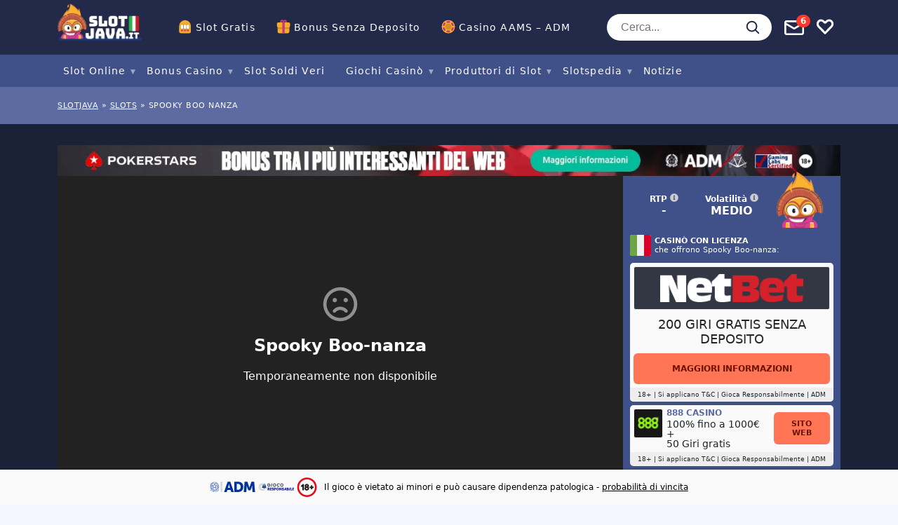

--- FILE ---
content_type: text/html; charset=UTF-8
request_url: https://www.slotjava.it/slot/spooky-boo-nanza/
body_size: 54695
content:
<!doctype html>
<html lang="it"
				xmlns="https://www.w3.org/1999/xhtml"
				xmlns:og="https://ogp.me/ns#" 
				xmlns:fb="http://www.facebook.com/2008/fbml">

<head>
	<meta charset="UTF-8">
	<meta name="viewport" content="width=device-width, initial-scale=1, shrink-to-fit=no">
	<link rel="profile" href="https://gmpg.org/xfn/11" />
			<!-- Google Tag Manager -->
		<script>
			(function(w, d, s, l, i) {
				w[l] = w[l] || [];
				w[l].push({
					'gtm.start': new Date().getTime(),
					event: 'gtm.js'
				});
				var f = d.getElementsByTagName(s)[0],
					j = d.createElement(s),
					dl = l != 'dataLayer' ? '&l=' + l : '';
				j.async = true;
				j.src =
					'https://www.googletagmanager.com/gtm.js?id=' + i + dl;
				f.parentNode.insertBefore(j, f);
			})(window, document, 'script', 'dataLayer', 'GTM-KXRRSMD');
		</script>
		<!-- End Google Tag Manager -->
		<link rel="preload" as="image" href="https://img.slotjava.it/wp-content/uploads/2019/09/netbet-logo.png?fit=max&h=125&w=600">
<meta name='robots' content='index, follow, max-image-preview:large, max-snippet:-1, max-video-preview:-1' />

	<!-- This site is optimized with the Yoast SEO plugin v23.0 - https://yoast.com/wordpress/plugins/seo/ -->
	<title>Spooky Boo-nanza Slot Machine Online – Gioca Gratis</title>
	<meta name="description" content="Spooky Boo-nanza è uno dei giochi da casinò più richiesta e popolari. Gioca ora su SlotJava.it senza deposito en senza registrati. Bonus gratuiti." />
	<link rel="canonical" href="https://www.slotjava.it/slot/spooky-boo-nanza/" />
	<meta property="og:locale" content="it_IT" />
	<meta property="og:type" content="article" />
	<meta property="og:title" content="Spooky Boo-nanza Slot Machine Online – Gioca Gratis" />
	<meta property="og:description" content="Spooky Boo-nanza è uno dei giochi da casinò più richiesta e popolari. Gioca ora su SlotJava.it senza deposito en senza registrati. Bonus gratuiti." />
	<meta property="og:url" content="https://www.slotjava.it/slot/spooky-boo-nanza/" />
	<meta property="og:site_name" content="slotjava.it" />
	<meta property="article:modified_time" content="2024-08-01T09:09:55+00:00" />
	<meta property="og:image" content="https://www.slotjava.it/wp-content/uploads/2022/01/spooky-boo-nanza-social.png" />
	<meta property="og:image:width" content="1200" />
	<meta property="og:image:height" content="675" />
	<meta property="og:image:type" content="image/png" />
	<meta name="twitter:card" content="summary_large_image" />
	<meta name="twitter:label1" content="Est. reading time" />
	<meta name="twitter:data1" content="1 minute" />
	<script type="application/ld+json" class="yoast-schema-graph">{"@context":"https://schema.org","@graph":[{"@type":"WebPage","@id":"https://www.slotjava.it/slot/spooky-boo-nanza/","url":"https://www.slotjava.it/slot/spooky-boo-nanza/","name":"Spooky Boo-nanza Slot Machine Online – Gioca Gratis","isPartOf":{"@id":"https://www.slotjava.it/#website"},"primaryImageOfPage":{"@id":"https://www.slotjava.it/slot/spooky-boo-nanza/#primaryimage"},"image":{"@id":"https://www.slotjava.it/slot/spooky-boo-nanza/#primaryimage"},"thumbnailUrl":"https://www.slotjava.it/wp-content/uploads/2022/01/spooky-boo-nanza-social.png","datePublished":"2022-01-06T08:56:50+00:00","dateModified":"2024-08-01T09:09:55+00:00","description":"Spooky Boo-nanza è uno dei giochi da casinò più richiesta e popolari. Gioca ora su SlotJava.it senza deposito en senza registrati. Bonus gratuiti.","breadcrumb":{"@id":"https://www.slotjava.it/slot/spooky-boo-nanza/#breadcrumb"},"inLanguage":"it","potentialAction":[{"@type":"ReadAction","target":["https://www.slotjava.it/slot/spooky-boo-nanza/"]}]},{"@type":"ImageObject","inLanguage":"it","@id":"https://www.slotjava.it/slot/spooky-boo-nanza/#primaryimage","url":"https://www.slotjava.it/wp-content/uploads/2022/01/spooky-boo-nanza-social.png","contentUrl":"https://www.slotjava.it/wp-content/uploads/2022/01/spooky-boo-nanza-social.png","width":1200,"height":675},{"@type":"BreadcrumbList","@id":"https://www.slotjava.it/slot/spooky-boo-nanza/#breadcrumb","itemListElement":[{"@type":"ListItem","position":1,"name":"Slotjava","item":"https://www.slotjava.it/"},{"@type":"ListItem","position":2,"name":"slots","item":"https://www.slotjava.it/slot-machine/"},{"@type":"ListItem","position":3,"name":"Spooky Boo Nanza"}]},{"@type":"WebSite","@id":"https://www.slotjava.it/#website","url":"https://www.slotjava.it/","name":"slotjava.it","description":"Just another WordPress site","publisher":{"@id":"https://www.slotjava.it/#organization"},"potentialAction":[{"@type":"SearchAction","target":{"@type":"EntryPoint","urlTemplate":"https://www.slotjava.it/?s={search_term_string}"},"query-input":"required name=search_term_string"}],"inLanguage":"it"},{"@type":"Organization","@id":"https://www.slotjava.it/#organization","name":"Infinileads SL","url":"https://www.slotjava.it/","logo":{"@type":"ImageObject","inLanguage":"it","@id":"https://www.slotjava.it/#/schema/logo/image/","url":"https://www.slotjava.it/wp-content/uploads/2020/04/infinileads-logo.png","contentUrl":"https://www.slotjava.it/wp-content/uploads/2020/04/infinileads-logo.png","width":300,"height":40,"caption":"Infinileads SL"},"image":{"@id":"https://www.slotjava.it/#/schema/logo/image/"}}]}</script>
	<!-- / Yoast SEO plugin. -->


<meta property="og:site_name" content="slotjava.it"/><meta property="og:title" content="Spooky Boo-nanza"/><meta property="og:description" content="Spooky Boo-nanza è uno dei giochi da casinò più richiesta e popolari. Gioca ora su SlotJava.it senza deposito en senza registrati. Bonus gratuiti."/><meta property="og:type" content="article"/><meta property="og:url" content="https://www.slotjava.it/slot/spooky-boo-nanza/"/><meta name="twitter:card" content="summary_large_image"><meta name="twitter:title" content="Spooky Boo-nanza"><meta name="twitter:description" content="Spooky Boo-nanza è uno dei giochi da casinò più richiesta e popolari. Gioca ora su SlotJava.it senza deposito en senza registrati. Bonus gratuiti."><meta name="twitter:label1" value="RTP"><meta name="twitter:data1" value="%"><meta name="twitter:label2" value="Volatilità"><meta name="twitter:data2" value="medio"><meta name="twitter:site" content="@slotjavaitaly"><meta property="og:image" content="https://www.slotjava.it/wp-content/uploads/2022/01/spooky-boo-nanza-social.png"/><meta property="og:image:width" content="1200"/><meta property="og:image:height" content="675"/><link rel='stylesheet' id='wp-block-library-css' href='https://www.slotjava.it/wp-includes/css/dist/block-library/style.min.css?ver=6.5.7' type='text/css' media='all' />
<style id='classic-theme-styles-inline-css' type='text/css'>
/*! This file is auto-generated */
.wp-block-button__link{color:#fff;background-color:#32373c;border-radius:9999px;box-shadow:none;text-decoration:none;padding:calc(.667em + 2px) calc(1.333em + 2px);font-size:1.125em}.wp-block-file__button{background:#32373c;color:#fff;text-decoration:none}
</style>
<style id='global-styles-inline-css' type='text/css'>
body{--wp--preset--color--black: #000000;--wp--preset--color--cyan-bluish-gray: #abb8c3;--wp--preset--color--white: #ffffff;--wp--preset--color--pale-pink: #f78da7;--wp--preset--color--vivid-red: #cf2e2e;--wp--preset--color--luminous-vivid-orange: #ff6900;--wp--preset--color--luminous-vivid-amber: #fcb900;--wp--preset--color--light-green-cyan: #7bdcb5;--wp--preset--color--vivid-green-cyan: #00d084;--wp--preset--color--pale-cyan-blue: #8ed1fc;--wp--preset--color--vivid-cyan-blue: #0693e3;--wp--preset--color--vivid-purple: #9b51e0;--wp--preset--gradient--vivid-cyan-blue-to-vivid-purple: linear-gradient(135deg,rgba(6,147,227,1) 0%,rgb(155,81,224) 100%);--wp--preset--gradient--light-green-cyan-to-vivid-green-cyan: linear-gradient(135deg,rgb(122,220,180) 0%,rgb(0,208,130) 100%);--wp--preset--gradient--luminous-vivid-amber-to-luminous-vivid-orange: linear-gradient(135deg,rgba(252,185,0,1) 0%,rgba(255,105,0,1) 100%);--wp--preset--gradient--luminous-vivid-orange-to-vivid-red: linear-gradient(135deg,rgba(255,105,0,1) 0%,rgb(207,46,46) 100%);--wp--preset--gradient--very-light-gray-to-cyan-bluish-gray: linear-gradient(135deg,rgb(238,238,238) 0%,rgb(169,184,195) 100%);--wp--preset--gradient--cool-to-warm-spectrum: linear-gradient(135deg,rgb(74,234,220) 0%,rgb(151,120,209) 20%,rgb(207,42,186) 40%,rgb(238,44,130) 60%,rgb(251,105,98) 80%,rgb(254,248,76) 100%);--wp--preset--gradient--blush-light-purple: linear-gradient(135deg,rgb(255,206,236) 0%,rgb(152,150,240) 100%);--wp--preset--gradient--blush-bordeaux: linear-gradient(135deg,rgb(254,205,165) 0%,rgb(254,45,45) 50%,rgb(107,0,62) 100%);--wp--preset--gradient--luminous-dusk: linear-gradient(135deg,rgb(255,203,112) 0%,rgb(199,81,192) 50%,rgb(65,88,208) 100%);--wp--preset--gradient--pale-ocean: linear-gradient(135deg,rgb(255,245,203) 0%,rgb(182,227,212) 50%,rgb(51,167,181) 100%);--wp--preset--gradient--electric-grass: linear-gradient(135deg,rgb(202,248,128) 0%,rgb(113,206,126) 100%);--wp--preset--gradient--midnight: linear-gradient(135deg,rgb(2,3,129) 0%,rgb(40,116,252) 100%);--wp--preset--font-size--small: 13px;--wp--preset--font-size--medium: 20px;--wp--preset--font-size--large: 36px;--wp--preset--font-size--x-large: 42px;--wp--preset--spacing--20: 0.44rem;--wp--preset--spacing--30: 0.67rem;--wp--preset--spacing--40: 1rem;--wp--preset--spacing--50: 1.5rem;--wp--preset--spacing--60: 2.25rem;--wp--preset--spacing--70: 3.38rem;--wp--preset--spacing--80: 5.06rem;--wp--preset--shadow--natural: 6px 6px 9px rgba(0, 0, 0, 0.2);--wp--preset--shadow--deep: 12px 12px 50px rgba(0, 0, 0, 0.4);--wp--preset--shadow--sharp: 6px 6px 0px rgba(0, 0, 0, 0.2);--wp--preset--shadow--outlined: 6px 6px 0px -3px rgba(255, 255, 255, 1), 6px 6px rgba(0, 0, 0, 1);--wp--preset--shadow--crisp: 6px 6px 0px rgba(0, 0, 0, 1);}:where(.is-layout-flex){gap: 0.5em;}:where(.is-layout-grid){gap: 0.5em;}body .is-layout-flex{display: flex;}body .is-layout-flex{flex-wrap: wrap;align-items: center;}body .is-layout-flex > *{margin: 0;}body .is-layout-grid{display: grid;}body .is-layout-grid > *{margin: 0;}:where(.wp-block-columns.is-layout-flex){gap: 2em;}:where(.wp-block-columns.is-layout-grid){gap: 2em;}:where(.wp-block-post-template.is-layout-flex){gap: 1.25em;}:where(.wp-block-post-template.is-layout-grid){gap: 1.25em;}.has-black-color{color: var(--wp--preset--color--black) !important;}.has-cyan-bluish-gray-color{color: var(--wp--preset--color--cyan-bluish-gray) !important;}.has-white-color{color: var(--wp--preset--color--white) !important;}.has-pale-pink-color{color: var(--wp--preset--color--pale-pink) !important;}.has-vivid-red-color{color: var(--wp--preset--color--vivid-red) !important;}.has-luminous-vivid-orange-color{color: var(--wp--preset--color--luminous-vivid-orange) !important;}.has-luminous-vivid-amber-color{color: var(--wp--preset--color--luminous-vivid-amber) !important;}.has-light-green-cyan-color{color: var(--wp--preset--color--light-green-cyan) !important;}.has-vivid-green-cyan-color{color: var(--wp--preset--color--vivid-green-cyan) !important;}.has-pale-cyan-blue-color{color: var(--wp--preset--color--pale-cyan-blue) !important;}.has-vivid-cyan-blue-color{color: var(--wp--preset--color--vivid-cyan-blue) !important;}.has-vivid-purple-color{color: var(--wp--preset--color--vivid-purple) !important;}.has-black-background-color{background-color: var(--wp--preset--color--black) !important;}.has-cyan-bluish-gray-background-color{background-color: var(--wp--preset--color--cyan-bluish-gray) !important;}.has-white-background-color{background-color: var(--wp--preset--color--white) !important;}.has-pale-pink-background-color{background-color: var(--wp--preset--color--pale-pink) !important;}.has-vivid-red-background-color{background-color: var(--wp--preset--color--vivid-red) !important;}.has-luminous-vivid-orange-background-color{background-color: var(--wp--preset--color--luminous-vivid-orange) !important;}.has-luminous-vivid-amber-background-color{background-color: var(--wp--preset--color--luminous-vivid-amber) !important;}.has-light-green-cyan-background-color{background-color: var(--wp--preset--color--light-green-cyan) !important;}.has-vivid-green-cyan-background-color{background-color: var(--wp--preset--color--vivid-green-cyan) !important;}.has-pale-cyan-blue-background-color{background-color: var(--wp--preset--color--pale-cyan-blue) !important;}.has-vivid-cyan-blue-background-color{background-color: var(--wp--preset--color--vivid-cyan-blue) !important;}.has-vivid-purple-background-color{background-color: var(--wp--preset--color--vivid-purple) !important;}.has-black-border-color{border-color: var(--wp--preset--color--black) !important;}.has-cyan-bluish-gray-border-color{border-color: var(--wp--preset--color--cyan-bluish-gray) !important;}.has-white-border-color{border-color: var(--wp--preset--color--white) !important;}.has-pale-pink-border-color{border-color: var(--wp--preset--color--pale-pink) !important;}.has-vivid-red-border-color{border-color: var(--wp--preset--color--vivid-red) !important;}.has-luminous-vivid-orange-border-color{border-color: var(--wp--preset--color--luminous-vivid-orange) !important;}.has-luminous-vivid-amber-border-color{border-color: var(--wp--preset--color--luminous-vivid-amber) !important;}.has-light-green-cyan-border-color{border-color: var(--wp--preset--color--light-green-cyan) !important;}.has-vivid-green-cyan-border-color{border-color: var(--wp--preset--color--vivid-green-cyan) !important;}.has-pale-cyan-blue-border-color{border-color: var(--wp--preset--color--pale-cyan-blue) !important;}.has-vivid-cyan-blue-border-color{border-color: var(--wp--preset--color--vivid-cyan-blue) !important;}.has-vivid-purple-border-color{border-color: var(--wp--preset--color--vivid-purple) !important;}.has-vivid-cyan-blue-to-vivid-purple-gradient-background{background: var(--wp--preset--gradient--vivid-cyan-blue-to-vivid-purple) !important;}.has-light-green-cyan-to-vivid-green-cyan-gradient-background{background: var(--wp--preset--gradient--light-green-cyan-to-vivid-green-cyan) !important;}.has-luminous-vivid-amber-to-luminous-vivid-orange-gradient-background{background: var(--wp--preset--gradient--luminous-vivid-amber-to-luminous-vivid-orange) !important;}.has-luminous-vivid-orange-to-vivid-red-gradient-background{background: var(--wp--preset--gradient--luminous-vivid-orange-to-vivid-red) !important;}.has-very-light-gray-to-cyan-bluish-gray-gradient-background{background: var(--wp--preset--gradient--very-light-gray-to-cyan-bluish-gray) !important;}.has-cool-to-warm-spectrum-gradient-background{background: var(--wp--preset--gradient--cool-to-warm-spectrum) !important;}.has-blush-light-purple-gradient-background{background: var(--wp--preset--gradient--blush-light-purple) !important;}.has-blush-bordeaux-gradient-background{background: var(--wp--preset--gradient--blush-bordeaux) !important;}.has-luminous-dusk-gradient-background{background: var(--wp--preset--gradient--luminous-dusk) !important;}.has-pale-ocean-gradient-background{background: var(--wp--preset--gradient--pale-ocean) !important;}.has-electric-grass-gradient-background{background: var(--wp--preset--gradient--electric-grass) !important;}.has-midnight-gradient-background{background: var(--wp--preset--gradient--midnight) !important;}.has-small-font-size{font-size: var(--wp--preset--font-size--small) !important;}.has-medium-font-size{font-size: var(--wp--preset--font-size--medium) !important;}.has-large-font-size{font-size: var(--wp--preset--font-size--large) !important;}.has-x-large-font-size{font-size: var(--wp--preset--font-size--x-large) !important;}
.wp-block-navigation a:where(:not(.wp-element-button)){color: inherit;}
:where(.wp-block-post-template.is-layout-flex){gap: 1.25em;}:where(.wp-block-post-template.is-layout-grid){gap: 1.25em;}
:where(.wp-block-columns.is-layout-flex){gap: 2em;}:where(.wp-block-columns.is-layout-grid){gap: 2em;}
.wp-block-pullquote{font-size: 1.5em;line-height: 1.6;}
</style>
<script src="https://www.slotjava.it/wp-content/themes/sumpan-21/dist/js/vanilla.js?ver=1765460091" defer="defer" type="text/javascript"></script>
<link rel="https://api.w.org/" href="https://www.slotjava.it/wp-json/" /><link rel="alternate" type="application/json" href="https://www.slotjava.it/wp-json/wp/v2/affiliate_slot/21158" /><link rel="EditURI" type="application/rsd+xml" title="RSD" href="https://www.slotjava.it/xmlrpc.php?rsd" />
<meta name="generator" content="WordPress 6.5.7" />
<link rel='shortlink' href='https://www.slotjava.it/?p=21158' />
<link rel="alternate" type="application/json+oembed" href="https://www.slotjava.it/wp-json/oembed/1.0/embed?url=https%3A%2F%2Fwww.slotjava.it%2Fslot%2Fspooky-boo-nanza%2F" />
<link rel="alternate" type="text/xml+oembed" href="https://www.slotjava.it/wp-json/oembed/1.0/embed?url=https%3A%2F%2Fwww.slotjava.it%2Fslot%2Fspooky-boo-nanza%2F&#038;format=xml" />
<script type="text/javascript">
        var ajaxurl = "https://www.slotjava.it/wp-admin/admin-ajax.php";
        var pageId = "21158";
        var locale = "it";
    </script><link rel="icon" href="https://www.slotjava.it/wp-content/uploads/2020/01/cropped-sj-it-favicon-32x32.png" sizes="32x32" />
<link rel="icon" href="https://www.slotjava.it/wp-content/uploads/2020/01/cropped-sj-it-favicon-192x192.png" sizes="192x192" />
<link rel="apple-touch-icon" href="https://www.slotjava.it/wp-content/uploads/2020/01/cropped-sj-it-favicon-180x180.png" />
<meta name="msapplication-TileImage" content="https://www.slotjava.it/wp-content/uploads/2020/01/cropped-sj-it-favicon-270x270.png" />
<!-- Localize! !-->					<link rel="alternate" href="https://www.slotjava.it/slot/spooky-boo-nanza/" hreflang="it" /> 					<link rel="alternate" href="https://www.slotjava.it/slot/spooky-boo-nanza/" hreflang="it" /> 					<link rel="alternate" href="https://www.slotjava.es/slot/spooky-boo-nanza/" hreflang="es" /> 					<link rel="alternate" href="https://www.onlinecasinosportugal.pt/slots/spooky-boo-nanza/" hreflang="pt-PT" /> 	<style type="text/css">
		@charset "UTF-8";.container,.container-fluid,.container-lg,.container-md,.container-sm,.container-xl,.container-xxl{--bs-gutter-x:1.5rem;--bs-gutter-y:0;width:100%;padding-right:calc(var(--bs-gutter-x) * .5);padding-left:calc(var(--bs-gutter-x) * .5);margin-right:auto;margin-left:auto}@media (min-width:576px){.container,.container-sm{max-width:540px}}@media (min-width:768px){.container,.container-md,.container-sm{max-width:720px}}@media (min-width:992px){.container,.container-lg,.container-md,.container-sm{max-width:960px}}@media (min-width:1200px){.container,.container-lg,.container-md,.container-sm,.container-xl{max-width:1140px}}@media (min-width:1400px){.container,.container-lg,.container-md,.container-sm,.container-xl,.container-xxl{max-width:1320px}}.row{--bs-gutter-x:1.5rem;--bs-gutter-y:0;display:flex;flex-wrap:wrap;margin-top:calc(-1 * var(--bs-gutter-y));margin-right:calc(-.5 * var(--bs-gutter-x));margin-left:calc(-.5 * var(--bs-gutter-x))}.row>*{box-sizing:border-box;flex-shrink:0;width:100%;max-width:100%;padding-right:calc(var(--bs-gutter-x) * .5);padding-left:calc(var(--bs-gutter-x) * .5);margin-top:var(--bs-gutter-y)}.col{flex:1 0 0%}.row-cols-auto>*{flex:0 0 auto;width:auto}.row-cols-1>*{flex:0 0 auto;width:100%}.row-cols-2>*{flex:0 0 auto;width:50%}.row-cols-3>*{flex:0 0 auto;width:33.3333333333%}.row-cols-4>*{flex:0 0 auto;width:25%}.row-cols-5>*{flex:0 0 auto;width:20%}.row-cols-6>*{flex:0 0 auto;width:16.6666666667%}.col-auto{flex:0 0 auto;width:auto}.col-1{flex:0 0 auto;width:8.33333333%}.col-2{flex:0 0 auto;width:16.66666667%}.col-3{flex:0 0 auto;width:25%}.col-4{flex:0 0 auto;width:33.33333333%}.col-5{flex:0 0 auto;width:41.66666667%}.col-6{flex:0 0 auto;width:50%}.col-7{flex:0 0 auto;width:58.33333333%}.col-8{flex:0 0 auto;width:66.66666667%}.col-9{flex:0 0 auto;width:75%}.col-10{flex:0 0 auto;width:83.33333333%}.col-11{flex:0 0 auto;width:91.66666667%}.col-12{flex:0 0 auto;width:100%}.offset-1{margin-left:8.33333333%}.offset-2{margin-left:16.66666667%}.offset-3{margin-left:25%}.offset-4{margin-left:33.33333333%}.offset-5{margin-left:41.66666667%}.offset-6{margin-left:50%}.offset-7{margin-left:58.33333333%}.offset-8{margin-left:66.66666667%}.offset-9{margin-left:75%}.offset-10{margin-left:83.33333333%}.offset-11{margin-left:91.66666667%}.g-0,.gx-0{--bs-gutter-x:0}.g-0,.gy-0{--bs-gutter-y:0}.g-1,.gx-1{--bs-gutter-x:0.25rem}.g-1,.gy-1{--bs-gutter-y:0.25rem}.g-2,.gx-2{--bs-gutter-x:0.5rem}.g-2,.gy-2{--bs-gutter-y:0.5rem}.g-3,.gx-3{--bs-gutter-x:1rem}.g-3,.gy-3{--bs-gutter-y:1rem}.g-4,.gx-4{--bs-gutter-x:1.5rem}.g-4,.gy-4{--bs-gutter-y:1.5rem}.g-5,.gx-5{--bs-gutter-x:3rem}.g-5,.gy-5{--bs-gutter-y:3rem}@media (min-width:576px){.col-sm{flex:1 0 0%}.row-cols-sm-auto>*{flex:0 0 auto;width:auto}.row-cols-sm-1>*{flex:0 0 auto;width:100%}.row-cols-sm-2>*{flex:0 0 auto;width:50%}.row-cols-sm-3>*{flex:0 0 auto;width:33.3333333333%}.row-cols-sm-4>*{flex:0 0 auto;width:25%}.row-cols-sm-5>*{flex:0 0 auto;width:20%}.row-cols-sm-6>*{flex:0 0 auto;width:16.6666666667%}.col-sm-auto{flex:0 0 auto;width:auto}.col-sm-1{flex:0 0 auto;width:8.33333333%}.col-sm-2{flex:0 0 auto;width:16.66666667%}.col-sm-3{flex:0 0 auto;width:25%}.col-sm-4{flex:0 0 auto;width:33.33333333%}.col-sm-5{flex:0 0 auto;width:41.66666667%}.col-sm-6{flex:0 0 auto;width:50%}.col-sm-7{flex:0 0 auto;width:58.33333333%}.col-sm-8{flex:0 0 auto;width:66.66666667%}.col-sm-9{flex:0 0 auto;width:75%}.col-sm-10{flex:0 0 auto;width:83.33333333%}.col-sm-11{flex:0 0 auto;width:91.66666667%}.col-sm-12{flex:0 0 auto;width:100%}.offset-sm-0{margin-left:0}.offset-sm-1{margin-left:8.33333333%}.offset-sm-2{margin-left:16.66666667%}.offset-sm-3{margin-left:25%}.offset-sm-4{margin-left:33.33333333%}.offset-sm-5{margin-left:41.66666667%}.offset-sm-6{margin-left:50%}.offset-sm-7{margin-left:58.33333333%}.offset-sm-8{margin-left:66.66666667%}.offset-sm-9{margin-left:75%}.offset-sm-10{margin-left:83.33333333%}.offset-sm-11{margin-left:91.66666667%}.g-sm-0,.gx-sm-0{--bs-gutter-x:0}.g-sm-0,.gy-sm-0{--bs-gutter-y:0}.g-sm-1,.gx-sm-1{--bs-gutter-x:0.25rem}.g-sm-1,.gy-sm-1{--bs-gutter-y:0.25rem}.g-sm-2,.gx-sm-2{--bs-gutter-x:0.5rem}.g-sm-2,.gy-sm-2{--bs-gutter-y:0.5rem}.g-sm-3,.gx-sm-3{--bs-gutter-x:1rem}.g-sm-3,.gy-sm-3{--bs-gutter-y:1rem}.g-sm-4,.gx-sm-4{--bs-gutter-x:1.5rem}.g-sm-4,.gy-sm-4{--bs-gutter-y:1.5rem}.g-sm-5,.gx-sm-5{--bs-gutter-x:3rem}.g-sm-5,.gy-sm-5{--bs-gutter-y:3rem}}@media (min-width:768px){.col-md{flex:1 0 0%}.row-cols-md-auto>*{flex:0 0 auto;width:auto}.row-cols-md-1>*{flex:0 0 auto;width:100%}.row-cols-md-2>*{flex:0 0 auto;width:50%}.row-cols-md-3>*{flex:0 0 auto;width:33.3333333333%}.row-cols-md-4>*{flex:0 0 auto;width:25%}.row-cols-md-5>*{flex:0 0 auto;width:20%}.row-cols-md-6>*{flex:0 0 auto;width:16.6666666667%}.col-md-auto{flex:0 0 auto;width:auto}.col-md-1{flex:0 0 auto;width:8.33333333%}.col-md-2{flex:0 0 auto;width:16.66666667%}.col-md-3{flex:0 0 auto;width:25%}.col-md-4{flex:0 0 auto;width:33.33333333%}.col-md-5{flex:0 0 auto;width:41.66666667%}.col-md-6{flex:0 0 auto;width:50%}.col-md-7{flex:0 0 auto;width:58.33333333%}.col-md-8{flex:0 0 auto;width:66.66666667%}.col-md-9{flex:0 0 auto;width:75%}.col-md-10{flex:0 0 auto;width:83.33333333%}.col-md-11{flex:0 0 auto;width:91.66666667%}.col-md-12{flex:0 0 auto;width:100%}.offset-md-0{margin-left:0}.offset-md-1{margin-left:8.33333333%}.offset-md-2{margin-left:16.66666667%}.offset-md-3{margin-left:25%}.offset-md-4{margin-left:33.33333333%}.offset-md-5{margin-left:41.66666667%}.offset-md-6{margin-left:50%}.offset-md-7{margin-left:58.33333333%}.offset-md-8{margin-left:66.66666667%}.offset-md-9{margin-left:75%}.offset-md-10{margin-left:83.33333333%}.offset-md-11{margin-left:91.66666667%}.g-md-0,.gx-md-0{--bs-gutter-x:0}.g-md-0,.gy-md-0{--bs-gutter-y:0}.g-md-1,.gx-md-1{--bs-gutter-x:0.25rem}.g-md-1,.gy-md-1{--bs-gutter-y:0.25rem}.g-md-2,.gx-md-2{--bs-gutter-x:0.5rem}.g-md-2,.gy-md-2{--bs-gutter-y:0.5rem}.g-md-3,.gx-md-3{--bs-gutter-x:1rem}.g-md-3,.gy-md-3{--bs-gutter-y:1rem}.g-md-4,.gx-md-4{--bs-gutter-x:1.5rem}.g-md-4,.gy-md-4{--bs-gutter-y:1.5rem}.g-md-5,.gx-md-5{--bs-gutter-x:3rem}.g-md-5,.gy-md-5{--bs-gutter-y:3rem}}@media (min-width:992px){.col-lg{flex:1 0 0%}.row-cols-lg-auto>*{flex:0 0 auto;width:auto}.row-cols-lg-1>*{flex:0 0 auto;width:100%}.row-cols-lg-2>*{flex:0 0 auto;width:50%}.row-cols-lg-3>*{flex:0 0 auto;width:33.3333333333%}.row-cols-lg-4>*{flex:0 0 auto;width:25%}.row-cols-lg-5>*{flex:0 0 auto;width:20%}.row-cols-lg-6>*{flex:0 0 auto;width:16.6666666667%}.col-lg-auto{flex:0 0 auto;width:auto}.col-lg-1{flex:0 0 auto;width:8.33333333%}.col-lg-2{flex:0 0 auto;width:16.66666667%}.col-lg-3{flex:0 0 auto;width:25%}.col-lg-4{flex:0 0 auto;width:33.33333333%}.col-lg-5{flex:0 0 auto;width:41.66666667%}.col-lg-6{flex:0 0 auto;width:50%}.col-lg-7{flex:0 0 auto;width:58.33333333%}.col-lg-8{flex:0 0 auto;width:66.66666667%}.col-lg-9{flex:0 0 auto;width:75%}.col-lg-10{flex:0 0 auto;width:83.33333333%}.col-lg-11{flex:0 0 auto;width:91.66666667%}.col-lg-12{flex:0 0 auto;width:100%}.offset-lg-0{margin-left:0}.offset-lg-1{margin-left:8.33333333%}.offset-lg-2{margin-left:16.66666667%}.offset-lg-3{margin-left:25%}.offset-lg-4{margin-left:33.33333333%}.offset-lg-5{margin-left:41.66666667%}.offset-lg-6{margin-left:50%}.offset-lg-7{margin-left:58.33333333%}.offset-lg-8{margin-left:66.66666667%}.offset-lg-9{margin-left:75%}.offset-lg-10{margin-left:83.33333333%}.offset-lg-11{margin-left:91.66666667%}.g-lg-0,.gx-lg-0{--bs-gutter-x:0}.g-lg-0,.gy-lg-0{--bs-gutter-y:0}.g-lg-1,.gx-lg-1{--bs-gutter-x:0.25rem}.g-lg-1,.gy-lg-1{--bs-gutter-y:0.25rem}.g-lg-2,.gx-lg-2{--bs-gutter-x:0.5rem}.g-lg-2,.gy-lg-2{--bs-gutter-y:0.5rem}.g-lg-3,.gx-lg-3{--bs-gutter-x:1rem}.g-lg-3,.gy-lg-3{--bs-gutter-y:1rem}.g-lg-4,.gx-lg-4{--bs-gutter-x:1.5rem}.g-lg-4,.gy-lg-4{--bs-gutter-y:1.5rem}.g-lg-5,.gx-lg-5{--bs-gutter-x:3rem}.g-lg-5,.gy-lg-5{--bs-gutter-y:3rem}}@media (min-width:1200px){.col-xl{flex:1 0 0%}.row-cols-xl-auto>*{flex:0 0 auto;width:auto}.row-cols-xl-1>*{flex:0 0 auto;width:100%}.row-cols-xl-2>*{flex:0 0 auto;width:50%}.row-cols-xl-3>*{flex:0 0 auto;width:33.3333333333%}.row-cols-xl-4>*{flex:0 0 auto;width:25%}.row-cols-xl-5>*{flex:0 0 auto;width:20%}.row-cols-xl-6>*{flex:0 0 auto;width:16.6666666667%}.col-xl-auto{flex:0 0 auto;width:auto}.col-xl-1{flex:0 0 auto;width:8.33333333%}.col-xl-2{flex:0 0 auto;width:16.66666667%}.col-xl-3{flex:0 0 auto;width:25%}.col-xl-4{flex:0 0 auto;width:33.33333333%}.col-xl-5{flex:0 0 auto;width:41.66666667%}.col-xl-6{flex:0 0 auto;width:50%}.col-xl-7{flex:0 0 auto;width:58.33333333%}.col-xl-8{flex:0 0 auto;width:66.66666667%}.col-xl-9{flex:0 0 auto;width:75%}.col-xl-10{flex:0 0 auto;width:83.33333333%}.col-xl-11{flex:0 0 auto;width:91.66666667%}.col-xl-12{flex:0 0 auto;width:100%}.offset-xl-0{margin-left:0}.offset-xl-1{margin-left:8.33333333%}.offset-xl-2{margin-left:16.66666667%}.offset-xl-3{margin-left:25%}.offset-xl-4{margin-left:33.33333333%}.offset-xl-5{margin-left:41.66666667%}.offset-xl-6{margin-left:50%}.offset-xl-7{margin-left:58.33333333%}.offset-xl-8{margin-left:66.66666667%}.offset-xl-9{margin-left:75%}.offset-xl-10{margin-left:83.33333333%}.offset-xl-11{margin-left:91.66666667%}.g-xl-0,.gx-xl-0{--bs-gutter-x:0}.g-xl-0,.gy-xl-0{--bs-gutter-y:0}.g-xl-1,.gx-xl-1{--bs-gutter-x:0.25rem}.g-xl-1,.gy-xl-1{--bs-gutter-y:0.25rem}.g-xl-2,.gx-xl-2{--bs-gutter-x:0.5rem}.g-xl-2,.gy-xl-2{--bs-gutter-y:0.5rem}.g-xl-3,.gx-xl-3{--bs-gutter-x:1rem}.g-xl-3,.gy-xl-3{--bs-gutter-y:1rem}.g-xl-4,.gx-xl-4{--bs-gutter-x:1.5rem}.g-xl-4,.gy-xl-4{--bs-gutter-y:1.5rem}.g-xl-5,.gx-xl-5{--bs-gutter-x:3rem}.g-xl-5,.gy-xl-5{--bs-gutter-y:3rem}}@media (min-width:1400px){.col-xxl{flex:1 0 0%}.row-cols-xxl-auto>*{flex:0 0 auto;width:auto}.row-cols-xxl-1>*{flex:0 0 auto;width:100%}.row-cols-xxl-2>*{flex:0 0 auto;width:50%}.row-cols-xxl-3>*{flex:0 0 auto;width:33.3333333333%}.row-cols-xxl-4>*{flex:0 0 auto;width:25%}.row-cols-xxl-5>*{flex:0 0 auto;width:20%}.row-cols-xxl-6>*{flex:0 0 auto;width:16.6666666667%}.col-xxl-auto{flex:0 0 auto;width:auto}.col-xxl-1{flex:0 0 auto;width:8.33333333%}.col-xxl-2{flex:0 0 auto;width:16.66666667%}.col-xxl-3{flex:0 0 auto;width:25%}.col-xxl-4{flex:0 0 auto;width:33.33333333%}.col-xxl-5{flex:0 0 auto;width:41.66666667%}.col-xxl-6{flex:0 0 auto;width:50%}.col-xxl-7{flex:0 0 auto;width:58.33333333%}.col-xxl-8{flex:0 0 auto;width:66.66666667%}.col-xxl-9{flex:0 0 auto;width:75%}.col-xxl-10{flex:0 0 auto;width:83.33333333%}.col-xxl-11{flex:0 0 auto;width:91.66666667%}.col-xxl-12{flex:0 0 auto;width:100%}.offset-xxl-0{margin-left:0}.offset-xxl-1{margin-left:8.33333333%}.offset-xxl-2{margin-left:16.66666667%}.offset-xxl-3{margin-left:25%}.offset-xxl-4{margin-left:33.33333333%}.offset-xxl-5{margin-left:41.66666667%}.offset-xxl-6{margin-left:50%}.offset-xxl-7{margin-left:58.33333333%}.offset-xxl-8{margin-left:66.66666667%}.offset-xxl-9{margin-left:75%}.offset-xxl-10{margin-left:83.33333333%}.offset-xxl-11{margin-left:91.66666667%}.g-xxl-0,.gx-xxl-0{--bs-gutter-x:0}.g-xxl-0,.gy-xxl-0{--bs-gutter-y:0}.g-xxl-1,.gx-xxl-1{--bs-gutter-x:0.25rem}.g-xxl-1,.gy-xxl-1{--bs-gutter-y:0.25rem}.g-xxl-2,.gx-xxl-2{--bs-gutter-x:0.5rem}.g-xxl-2,.gy-xxl-2{--bs-gutter-y:0.5rem}.g-xxl-3,.gx-xxl-3{--bs-gutter-x:1rem}.g-xxl-3,.gy-xxl-3{--bs-gutter-y:1rem}.g-xxl-4,.gx-xxl-4{--bs-gutter-x:1.5rem}.g-xxl-4,.gy-xxl-4{--bs-gutter-y:1.5rem}.g-xxl-5,.gx-xxl-5{--bs-gutter-x:3rem}.g-xxl-5,.gy-xxl-5{--bs-gutter-y:3rem}}.popover{position:absolute;top:0;left:0;z-index:1070;display:block;max-width:276px;font-family:var(--bs-font-sans-serif);font-style:normal;font-weight:400;line-height:1.5;text-align:left;text-align:start;text-decoration:none;text-shadow:none;text-transform:none;letter-spacing:normal;word-break:normal;white-space:normal;word-spacing:normal;line-break:auto;font-size:.875rem;word-wrap:break-word;background-color:#fff;background-clip:padding-box;border:1px solid var(--bs-border-color-translucent);border-radius:.5rem}.popover .arrow{position:absolute;display:block;width:1rem;height:.5rem;margin:0 .5rem}.popover .arrow::after,.popover .arrow::before{position:absolute;display:block;content:"";border-color:transparent;border-style:solid}.bs-popover-auto[x-placement^=top],.bs-popover-top{margin-bottom:.5rem}.bs-popover-auto[x-placement^=top] .arrow,.bs-popover-top .arrow{bottom:calc((.5rem + 1px) * -1)}.bs-popover-auto[x-placement^=top] .arrow::after,.bs-popover-auto[x-placement^=top] .arrow::before,.bs-popover-top .arrow::after,.bs-popover-top .arrow::before{border-width:.5rem .5rem 0}.bs-popover-auto[x-placement^=top] .arrow::before,.bs-popover-top .arrow::before{bottom:0;border-top-color:var(--bs-border-color-translucent)}.bs-popover-auto[x-placement^=top] .arrow::after,.bs-popover-top .arrow::after{bottom:1px;border-top-color:#fff}.bs-popover-auto[x-placement^=right],.bs-popover-right{margin-left:.5rem}.bs-popover-auto[x-placement^=right] .arrow,.bs-popover-right .arrow{left:calc((.5rem + 1px) * -1);width:.5rem;height:1rem;margin:.5rem 0}.bs-popover-auto[x-placement^=right] .arrow::after,.bs-popover-auto[x-placement^=right] .arrow::before,.bs-popover-right .arrow::after,.bs-popover-right .arrow::before{border-width:.5rem .5rem .5rem 0}.bs-popover-auto[x-placement^=right] .arrow::before,.bs-popover-right .arrow::before{left:0;border-right-color:var(--bs-border-color-translucent)}.bs-popover-auto[x-placement^=right] .arrow::after,.bs-popover-right .arrow::after{left:1px;border-right-color:#fff}.bs-popover-auto[x-placement^=bottom],.bs-popover-bottom{margin-top:.5rem}.bs-popover-auto[x-placement^=bottom] .arrow,.bs-popover-bottom .arrow{top:calc((.5rem + 1px) * -1)}.bs-popover-auto[x-placement^=bottom] .arrow::after,.bs-popover-auto[x-placement^=bottom] .arrow::before,.bs-popover-bottom .arrow::after,.bs-popover-bottom .arrow::before{border-width:0 .5rem .5rem .5rem}.bs-popover-auto[x-placement^=bottom] .arrow::before,.bs-popover-bottom .arrow::before{top:0;border-bottom-color:var(--bs-border-color-translucent)}.bs-popover-auto[x-placement^=bottom] .arrow::after,.bs-popover-bottom .arrow::after{top:1px;border-bottom-color:#fff}.bs-popover-auto[x-placement^=bottom] .popover-header::before,.bs-popover-bottom .popover-header::before{position:absolute;top:0;left:50%;display:block;width:1rem;margin-left:-.5rem;content:"";border-bottom:1px solid #f0f0f0}.bs-popover-auto[x-placement^=left],.bs-popover-left{margin-right:.5rem}.bs-popover-auto[x-placement^=left] .arrow,.bs-popover-left .arrow{right:calc((.5rem + 1px) * -1);width:.5rem;height:1rem;margin:.5rem 0}.bs-popover-auto[x-placement^=left] .arrow::after,.bs-popover-auto[x-placement^=left] .arrow::before,.bs-popover-left .arrow::after,.bs-popover-left .arrow::before{border-width:.5rem 0 .5rem .5rem}.bs-popover-auto[x-placement^=left] .arrow::before,.bs-popover-left .arrow::before{right:0;border-left-color:var(--bs-border-color-translucent)}.bs-popover-auto[x-placement^=left] .arrow::after,.bs-popover-left .arrow::after{right:1px;border-left-color:#fff}.popover-header{padding:.5rem 1rem;margin-bottom:0;font-size:1rem;color:var(--bs-heading-color);background-color:#f0f0f0;border-bottom:1px solid #e3e3e3;border-top-left-radius:calc(.5rem - 1px);border-top-right-radius:calc(.5rem - 1px)}.popover-header:empty{display:none}.popover-body{padding:1rem 1rem;color:#eee}.single-affiliate_slot.postid-520.disclaimer-active .game__offline-overlay-title{display:none}@media (min-width:768px){.mobile-only{display:none!important}}@media (max-width:768px){.desktop-only{display:none!important}}.expanded{display:block!important}.hidden{display:none!important}.svg-inline--fa{width:100%;height:auto;max-height:100%;display:flex;margin:auto;padding:0;align-self:center}.justify-content-right{justify-content:flex-end}blockquote{position:relative;margin-top:40px;margin-bottom:40px}blockquote:before{content:"";display:block;position:absolute;background:#8395c6;background-image:url(https://img.slotjava.it/wp-content/themes/sumpan-21/dist/img/icons/custom/quote.svg);background-repeat:no-repeat;background-position:center;width:30px;height:30px;left:-30px;background-size:16px;border-top-left-radius:3px;border-bottom-left-radius:3px}blockquote p{padding:10px 20px;border-left:4px solid #8395c6;font-weight:700;line-height:1.5;font-size:18px}.wp-caption-text{color:#606366;position:relative;padding-left:25px;margin-top:10px;font-size:14px;position:relative;margin-left:20px}.wp-caption-text:before{content:"";position:absolute;width:20px;height:20px;background-image:url(https://img.slotjava.it/wp-content/themes/sumpan-21/dist/img/icons/custom/camera.svg);left:0;background-position:center;background-size:16px;background-repeat:no-repeat;opacity:.25}@keyframes bounce-7{0%{transform:scale(1,1) translateY(0)}10%{transform:scale(1.1,.9) translateY(0)}30%{transform:scale(.9,1.1) translateY(-50px)}50%{transform:scale(1.05,.95) translateY(0)}57%{transform:scale(1,1) translateY(-7px)}64%{transform:scale(1,1) translateY(0)}100%{transform:scale(1,1) translateY(0)}}.ad{background-image:linear-gradient(to bottom,rgba(0,0,0,.15),rgba(0,0,0,.45)),url(https://img.slotjava.it/wp-content/themes/sumpan-21/dist/img/slot-tournament/background-fruit-party-2.png);background-position:center;display:flex;padding:20px;text-decoration:none;border-bottom-right-radius:5px;border-bottom-left-radius:5px}@media (max-width:768px){.ad{flex-direction:column}}.ad__image{background:url(https://img.slotjava.it/wp-content/themes/sumpan-21/dist/img/slot-tournament/fruit-party-2-logo.png);background-size:contain;background-repeat:no-repeat;flex:0 0 10%;background-position:center}.ad__copy{flex-grow:1;text-align:center;font-size:24px;text-transform:uppercase;text-shadow:0 0 12px #000,0 2px 0 rgba(0,0,0,.4);font-weight:900}.ad__copy-subtitle,.ad__copy-tagline{color:#fff}@media (max-width:768px){.ad__copy-subtitle,.ad__copy-tagline{font-size:14px}}.ad__copy-subtitle{font-size:16px}@media (max-width:768px){.ad__copy-subtitle{font-size:12px}}.ad__copy-title{font-size:34px;color:#fab32e;margin-bottom:5px;margin-top:5px;line-height:1}@media (max-width:768px){.ad__copy-title{margin-top:10px;margin-bottom:10px;font-size:30px}}.ad__copy-label{background:#fc7904;position:absolute;top:-12px;border-radius:5px;padding:4px 10px;font-size:12px;text-shadow:none}.ad__cta{display:flex}.ad__button{display:block;margin:auto;color:#fff;background:#c42129;font-size:16px;box-shadow:0 0 13px 1px rgba(0,0,0,.5);text-transform:uppercase;padding:15px 30px;font-weight:700;border-radius:3px;text-align:center}@media (max-width:768px){.ad__button{margin-top:10px}}.age-gate{z-index:9999;background:rgba(0,0,0,.85);position:fixed;left:0;right:0;top:0;bottom:0;display:none;padding:20px}.age-gate__content{background:#fafafa;padding:30px;margin:auto;border-radius:5px;display:flex;flex-direction:column;max-width:340px}.age-gate__icon{display:flex}.age-gate__icon-image{margin:auto;background:#fff;margin-top:-65px;border-radius:50px;padding:10px;width:60px;height:60px;margin-bottom:0}.age-gate__text{display:flex;flex-direction:column}.age-gate__title{font-weight:900;font-size:18px;margin-top:0}.age-gate__information{margin:0;border-bottom:1px solid #d1d8e8;padding-bottom:20px}.age-gate__button{margin-top:20px}.age-gate__button.age-gate__button_big{font-size:16px;text-transform:none}.ageGateSplash{position:fixed;opacity:0;top:0;margin:0 auto;display:block;width:100%;height:100%;z-index:2147483647;background:none 50% 50%/100% 100% repeat scroll padding-box border-box #052d59;transition:opacity .5s;pointer-events:none}.age-gate-fadein{opacity:0;transition:opacity .5s}.age-gate-visible{opacity:1;pointer-events:auto}.age-gate-content{font-family:Ubuntu;color:#fff;transform:scale(.8);height:100vh;width:100vw;justify-content:center;display:flex;flex-direction:column;text-align:center;margin:0 auto;max-width:75vw}@media (max-width:768px){.age-gate-content{height:300vh}}.age-gate-indicator{background:red;text-align:center;width:10vw;height:10vw;line-height:10vw;border-radius:50%;font-size:4vw;margin:0 auto}.age-gate-disclaimer-text{font-size:3vw;line-height:1.2;text-align:center;margin:1rem auto 3vw auto}.age-gate-inputs{justify-content:center;display:flex}.age-gate-inputs input,.age-gate-inputs>button{background-color:rgba(255,255,255,.1019607843);border:.0625rem solid rgba(255,255,255,.2);border-radius:.25rem;color:#fff;padding:1.5vw 0;margin:0 .2rem;width:10vw;text-align:center;font-size:1.3vw}.age-gate-inputs>button{color:#999;cursor:pointer}.disabled-link{margin-top:4rem;pointer-events:none;cursor:default;text-decoration:none;color:inherit}.author-content{margin-bottom:40px}.author-content__name{margin-top:0}.author-content__image{width:auto;max-width:100%;height:auto;border-radius:3px}@media (max-width:768px){.author-content__image{margin-bottom:20px}}@media (max-width:768px){.author-content{padding-left:20px;padding-right:20px;padding-bottom:20px}}.author__container{display:grid;grid-template-columns:repeat(3,1fr);grid-gap:10px}@media (max-width:1024px){.author__container{grid-template-columns:repeat(2,1fr)}}@media (max-width:768px){.author__container{grid-template-columns:1fr}}.author__item{padding:20px;text-align:center}.author__item img{display:block;margin:auto;margin-bottom:10px;border-radius:16px;max-width:100%}.author__link{width:100%}.author__button.button{max-width:180px;display:block;margin:auto;margin-bottom:20px}.author-single__image{width:100%;max-width:170px;height:auto;border-radius:50%;display:block;margin:.83em auto 0 auto}.page-template-template-authors-page h1{font-size:1.7em}.page-template-template-authors-page .author-cards-wrapper{display:grid;grid-template-columns:repeat(3,1fr);gap:24px;margin-top:24px}@media screen and (max-width:991px){.page-template-template-authors-page .author-cards-wrapper{grid-template-columns:repeat(2,1fr)}}@media screen and (max-width:767px){.page-template-template-authors-page .author-cards-wrapper{grid-template-columns:1fr}}.page-template-template-authors-page .author-card{background-color:#fff;text-align:center;padding:24px;position:relative;transition:all,.2s linear}.page-template-template-authors-page .author-card:hover{box-shadow:0 0 10px 0 rgba(0,0,0,.1)}.page-template-template-authors-page .author-card-image{display:inline-block;width:123px;height:123px;-o-object-fit:cover;object-fit:cover;border-radius:50%}.page-template-template-authors-page .author-footer__socials_profile{padding-bottom:unset;border-bottom:none;justify-content:center}.page-template-template-authors-page .author-permalink{position:absolute;left:0;right:0;top:0;bottom:0}.page-template-template-authors-page .author-footer__social-button{position:relative;z-index:5}.author-footer{border-top:1px solid #d1d8e8;padding-top:20px;margin-top:40px}.author-footer__image{width:48px;border-radius:35px;height:auto;display:inline-block;vertical-align:bottom;margin-right:5px}.author-footer__name{margin:0;font-size:18px;font-weight:700;display:inline-block;vertical-align:bottom}.author-footer__description{font-size:14px}.author-footer__actions{display:flex}.author-footer__socials{flex-grow:1;display:flex}.author-footer__socials_profile{padding-bottom:20px;border-bottom:1px solid #d1d8e8}.author-footer__social-button{display:flex;padding:5px;max-width:50px;background:gray;margin-right:10px;border-radius:3px;color:#fff;height:auto}.author-footer__social-button_website{background:#d1d8e8}.author-footer__social-button_facebook{background:#3b5998}.author-footer__social-button_twitter{background:#005fd1}.author-footer__social-button_linkedin{background:#0073b1}.author-footer__social-button_inactive{opacity:.5}.author-footer__social-button_last{margin-right:0}.author-footer__button{min-width:100px;margin-left:10px}.author-footer__social-icon{max-width:100%;margin:auto;height:16px;display:flex}@media (max-width:768px){.author-footer__social-icon{height:12px}}@media (max-width:768px){.banner-rotator_slot-page{display:none}}.banner-rotator_slot-list{background:#1a1f38;color:#fff}.banner-rotator__banner{display:none}.banner-rotator__banner_placeholder{display:block;visibility:hidden}.banner-rotator__banner_hidden{display:none;visibility:hidden}.banner-rotator__banner_visible{display:block;visibility:visible}.banner-rotator__banner-image{width:100%;height:auto;display:block}@media (max-width:768px){.banner-rotator__banner-image__desktop-image{display:none}}@media (min-width:769px){.banner-rotator__banner-image__mobile-image{display:none}}.banner-rotator__mobile-banner{width:100%;height:auto;display:block}@media (max-width:768px){.banner-rotator{display:none}}@media (max-width:768px){.banner-responsive>a:first-of-type{display:none}}@media (min-width:769px){.banner-responsive>a:nth-of-type(2){display:none}}.bonus-detail__label{font-size:12px;font-weight:700}.bonus-detail__value{margin:0}.bonus-disclaimer{background:#fcdd88;font-size:12px;padding:10px;display:flex;border-radius:5px;border:1px solid #f9c124;align-items:center;z-index:10;position:relative}.bonus-disclaimer__icon{width:20px;margin-right:10px;color:#ab7f06;flex:0 0 20px}.bonus-disclaimer__text::after{content:attr(data-content-text)}@media (max-width:768px){.bonus-disclaimer{align-items:start;font-size:10px}}.breadcrumbs{list-style:none;padding:0;margin:0;text-transform:uppercase;font-size:11px;font-weight:500;letter-spacing:.5px;white-space:nowrap}@media (max-width:768px){.breadcrumbs{font-size:9px;font-weight:600;overflow-x:scroll}}.breadcrumbs__item{display:inline-block;margin-left:15px}.breadcrumbs__item:after{content:"";padding:0;display:inline-block;opacity:.5;border-top:1px solid #fff;border-right:1px solid #fff;width:4px;height:4px;transform:rotate(45deg);position:absolute;display:inline-block;margin-top:5px;margin-left:5px}@media (max-width:768px){.breadcrumbs__item:after{border-color:#6d707b;margin-top:4px}}.breadcrumbs__item_active{opacity:1}@media (max-width:768px){.breadcrumbs__item_active{color:#6d707b}}.breadcrumbs__item_active:after{content:none}.breadcrumbs__item_home{margin-left:0}@media (max-width:768px){.breadcrumbs__item_home{display:none}}@media (max-width:768px){.breadcrumbs__item_second{margin-left:0}}.breadcrumbs__link{text-decoration:none;color:inherit}.button-list{display:flex;flex-wrap:wrap;margin-top:25px}@media (max-width:768px){.button-list{margin-top:0}}.button-list__button{margin-right:5px;margin-left:5px}@media (max-width:768px){.button-list__button{flex-grow:1;margin-top:10px}}.button{text-decoration:none;text-transform:uppercase;padding:15px 30px;display:inline-block;font-family:-apple-system,system-ui,BlinkMacSystemFont,"Segoe UI",Roboto,Ubuntu,sans-serif;background:#ff7556;color:#6b1400;font-size:12px;font-weight:800;border-radius:6px;box-sizing:border-box;text-align:center;cursor:pointer;transition:background-color .1s ease,color .1s ease;border:0}.button:hover{background:#ff3f13;color:#fff;border-color:#ff7556}.button.button_secondary{background:#d1d8e8;color:#2f3c7f;border-color:#d1d8e8}.button.button_secondary:hover{background:#fff;color:#0f1845}.button.button_alternate{background:#f9b22b;color:#4d3200;border-color:#f9b22b}.button.button_alternate:hover{background:#ffd481;color:#2a1b00}.button.button_hero{background:#ff7556;color:#6b1400;border-color:#ff7556}.button.button_hero:hover{background:#ff3f13;color:#fff}.button.button_disabled{background:#ccc;color:#666}.button.button_clear{background:inherit;color:#ff7556;padding-top:10px;padding-bottom:10px}.button.button_play{margin:auto;max-width:157px}@media (min-width:1400px){.button.button_play{align-self:center}}@media (min-width:992px){.button.button_play{width:157px;height:60px;padding:5px;display:flex;justify-content:center;align-items:center}}.button.button_loading{cursor:normal;opacity:.5}.button.button_hidden{display:none}.button.button_block{display:block}.button.button_center{margin-left:auto;margin-right:auto}.button.button_row{margin:5px}.button.button_small{padding:5px 15px;font-size:11px}.button.button_load-more-slots{margin-left:auto;margin-right:auto;width:auto;position:relative}.button.button_load-more-slots.process::before{content:"";display:inline-block;width:15px;height:15px;background-image:url("data:image/svg+xml,%3Csvg xmlns%3D%22http%3A//www.w3.org/2000/svg%22 width%3D%221em%22 height%3D%221em%22 viewBox%3D%220 0 24 24%22%3E%3Cg%3E%3Crect width%3D%222%22 height%3D%225%22 x%3D%2211%22 y%3D%221%22 fill%3D%22currentColor%22 opacity%3D%220.14%22/%3E%3Crect width%3D%222%22 height%3D%225%22 x%3D%2211%22 y%3D%221%22 fill%3D%22currentColor%22 opacity%3D%220.29%22 transform%3D%22rotate(30 12 12)%22/%3E%3Crect width%3D%222%22 height%3D%225%22 x%3D%2211%22 y%3D%221%22 fill%3D%22currentColor%22 opacity%3D%220.43%22 transform%3D%22rotate(60 12 12)%22/%3E%3Crect width%3D%222%22 height%3D%225%22 x%3D%2211%22 y%3D%221%22 fill%3D%22currentColor%22 opacity%3D%220.57%22 transform%3D%22rotate(90 12 12)%22/%3E%3Crect width%3D%222%22 height%3D%225%22 x%3D%2211%22 y%3D%221%22 fill%3D%22currentColor%22 opacity%3D%220.71%22 transform%3D%22rotate(120 12 12)%22/%3E%3Crect width%3D%222%22 height%3D%225%22 x%3D%2211%22 y%3D%221%22 fill%3D%22currentColor%22 opacity%3D%220.86%22 transform%3D%22rotate(150 12 12)%22/%3E%3Crect width%3D%222%22 height%3D%225%22 x%3D%2211%22 y%3D%221%22 fill%3D%22currentColor%22 transform%3D%22rotate(180 12 12)%22/%3E%3CanimateTransform attributeName%3D%22transform%22 calcMode%3D%22discrete%22 dur%3D%220.75s%22 repeatCount%3D%22indefinite%22 type%3D%22rotate%22 values%3D%220 12 12%3B30 12 12%3B60 12 12%3B90 12 12%3B120 12 12%3B150 12 12%3B180 12 12%3B210 12 12%3B240 12 12%3B270 12 12%3B300 12 12%3B330 12 12%3B360 12 12%22/%3E%3C/g%3E%3C/svg%3E");background-size:contain;background-repeat:no-repeat;position:absolute;top:50%;right:10px;transform:translateY(-50%)}.button.button_load-less-slots{display:none;margin-right:auto;width:auto}@media (max-width:768px){.card-list__item{width:43vw;padding-right:10px;padding-left:0}}@media (max-width:768px){.card-list__item.card-list__item_big{width:90vw}}.card-list{display:flex;flex-wrap:wrap}@media (max-width:768px){.card-list{--bs-gutter-x:$base-padding!important;flex-wrap:nowrap;overflow-x:scroll;margin-right:-10px;margin-left:-10px;padding-right:10px;padding-left:10px;padding-bottom:10px}}.card{box-sizing:border-box;display:flex;flex-direction:column;text-decoration:none;position:relative;border:1px solid #c5cbed;border-radius:5px;background:#fafafa;height:100%}.card__bonus-info{display:flex;flex-grow:1;min-height:120px}.card__bonus-info-text{font-size:18px;font-family:-apple-system,system-ui,BlinkMacSystemFont,"Segoe UI",Roboto,Ubuntu,sans-serif;font-weight:700;color:#212529;line-height:1;margin:5px 0}.card__bonus-info-text.card__bonus-info-text_big{font-size:28px;font-weight:900}.card__bonus-info-text.card__bonus-info-text_icon:before{content:"";display:inline-block;width:20px;height:20px;background:red;margin:auto;margin-right:5px}@media (max-width:768px){.card__bonus-info-text.card__bonus-info-text_icon:before{margin-right:auto;margin-bottom:2px}}.card__bonus{flex:0 0 50%}.card__bottom{flex-grow:1;padding:20px;display:flex;flex-direction:column}.card__bottom.card__bottom_plain{padding-top:5px;padding-left:0;padding-right:0}.card__button{margin:10px 0}.card__description{font-size:10px;display:block;color:#606366;white-space:nowrap;overflow:hidden;text-overflow:ellipsis}.card__divider{width:100%;flex-grow:0;border:0;border-top:1px solid #eee;margin:10px 0}.card__favourite-button{position:absolute;top:10px;right:10px}.card__flag{margin-right:5px}.card__footer{background:#eee;font-size:10px;text-align:center;padding:10px 20px;min-height:60px;color:#606366;border-bottom-left-radius:5px;border-bottom-right-radius:5px}.card__hover-info{position:absolute;display:none;left:0;right:0;top:0;bottom:0;background:rgba(0,0,0,.75);z-index:28}.card:hover .card__hover-info{display:flex;flex-direction:column}@media (max-width:768px){.card:hover .card__hover-info{display:none}}.card:hover .card__favourite-button{display:block}.card__image{max-width:100%;width:100%;height:auto;align-self:center}.card__image.card__image_casino-logo{max-height:40px;margin:auto;width:auto}@media (min-width:769px){.card__image.card__image_desktop-offline{filter:grayscale(100%)}}@media (max-width:768px){.card__image.card__image_mobile-offline{filter:grayscale(100%)}}.card__image--mask{filter:blur(12px)}.card__image-title{position:absolute;top:0;left:0;right:0;bottom:0;background:rgba(0,0,0,.25);display:flex;font-size:20px;color:#fff;z-index:25;justify-content:center;align-items:center;text-align:center;padding:20px;font-weight:700;text-shadow:0 0 6px rgba(0,0,0,.8)}@media (max-width:768px){.card__image-title{font-size:14px;padding:10px}}.card__usp-list{flex-grow:100}.card__license-info{display:flex;justify-content:center;font-size:12px;line-height:2;color:#606366}.card__payment-method{margin:0 5px}.card__payment-methods{display:flex;justify-content:center}.card__title{white-space:nowrap;overflow:hidden;text-overflow:ellipsis;margin:0;font-size:14px;color:#212529;font-weight:500}.card__top{display:flex;position:relative;border-radius:5px;overflow:hidden;background:#e8eaf6}.card__top.card__top_casino-logo{box-sizing:border-box;padding:20px;border-bottom-left-radius:0;border-bottom-right-radius:0;height:80px;border-bottom:1px solid #d1d8e8}.card__offline-label{display:none;position:absolute;bottom:20px;left:0;right:0;color:#fff;font-size:10px;background:rgba(0,0,0,.9);text-align:center;padding:5px}@media (max-width:768px){.card__offline-label.card__offline-label_mobile{display:block}.card__offline-label.card__offline-label_mobile:after{content:attr(data-mobile-text)}}@media (min-width:769px){.card__offline-label.card__offline-label_desktop{display:block}.card__offline-label.card__offline-label_desktop:after{content:attr(data-temp-text)}}.card__badge{position:absolute;top:-20px;left:5px;width:65px;height:65px}@media (max-width:768px){.card__badge{top:-2px;left:-10px}}.card__badge:before{content:"";position:absolute;background-size:65px;width:65px;height:65px;z-index:20}.card__badge:after{content:"";display:block;background-size:41px;width:41px;height:32px;position:absolute;z-index:10;bottom:-15px;left:12px;margin:auto}.card__badge.card__badge_es:after{background-image:url(https://img.slotjava.it/wp-content/themes/sumpan-21/dist/img/badges/ribbon-es.svg)}.card__badge.card__badge_it:after{background-image:url(https://img.slotjava.it/wp-content/themes/sumpan-21/dist/img/badges/ribbon-it.svg)}.card__badge.card__badge_pe:after{background-image:url(https://img.slotjava.it/wp-content/themes/sumpan-21/dist/img/badges/ribbon-pe.svg)}.card__badge.card__badge_cl:after{background-image:url(https://img.slotjava.it/wp-content/themes/sumpan-21/dist/img/badges/ribbon-cl.svg)}.card__badge.card__badge_pt:after{background-image:url(https://img.slotjava.it/wp-content/themes/sumpan-21/dist/img/badges/ribbon-pt.svg)}.card__badge.card__badge_co:after{background-image:url(https://img.slotjava.it/wp-content/themes/sumpan-21/dist/img/badges/ribbon-co.svg)}.card__badge.card__badge_mx:after{background-image:url(https://img.slotjava.it/wp-content/themes/sumpan-21/dist/img/badges/ribbon-mx.svg)}.card__badge.card__badge_ar:after{background-image:url(https://img.slotjava.it/wp-content/themes/sumpan-21/dist/img/badges/ribbon-ar.svg)}.card__badge.card__badge_nl:after{background-image:url(https://img.slotjava.it/wp-content/themes/sumpan-21/dist/img/badges/ribbon-nl.svg)}.card__badge.card__badge_1:before{background-image:url(https://img.slotjava.it/wp-content/themes/sumpan-21/dist/img/badges/badge-gold.svg)}.card__badge.card__badge_2:before{background-image:url(https://img.slotjava.it/wp-content/themes/sumpan-21/dist/img/badges/badge-silver.svg)}.card__badge.card__badge_3:before{background-image:url(https://img.slotjava.it/wp-content/themes/sumpan-21/dist/img/badges/badge-bronze.svg)}.card.card_new:before{content:attr(data-new-label);z-index:5;position:absolute;left:10px;top:10px;padding:5px 15px;font-size:10px;background:#fb3a2b;text-transform:uppercase;border-radius:20px;color:#fff;font-weight:700}.card.card_plain{background:0 0;border:0}#relatedSlots .hideslot,.archive .hideslot,.slot-navigator .hideslot{display:none}#relatedSlots .col-6.col-md-3.col-lg-2:nth-child(n+7){display:none}.slot-item:nth-of-type(n+19){display:none}.casino-badge{background:#fafafa;flex:0 0 calc(33.3% - 20px);margin:20px 10px;display:flex;border:1px solid #d1d8e8;border-radius:3px}@media (max-width:768px){.casino-badge{flex:0 0 100%;margin:10px 0 0 0}}.casino-badge__icon{flex:0 0 35px;position:relative;margin-right:10px;text-align:center}.casino-badge__icon:before{position:absolute;margin-top:-5px;content:"";display:block;width:35px;height:45px;background-image:url(https://img.slotjava.it/wp-content/themes/sumpan-21/dist/img/medal-general.svg);background-repeat:no-repeat;background-size:contain}.casino-badge__icon_pos-0{color:#ddd}.casino-badge__icon_pos-0:before{background-image:none}.casino-badge__icon_pos-1{color:#9c7508}.casino-badge__icon_pos-1:before{background-image:url(https://img.slotjava.it/wp-content/themes/sumpan/dist/img/medal-gold.svg)}.casino-badge__icon_pos-2{color:#848484}.casino-badge__icon_pos-2:before{background-image:url(https://img.slotjava.it/wp-content/themes/sumpan/dist/img/medal-silver.svg)}.casino-badge__icon_pos-3{color:#984503}.casino-badge__icon_pos-3:before{background-image:url(https://img.slotjava.it/wp-content/themes/sumpan/dist/img/medal-bronze.svg)}.casino-badge__number{z-index:20;margin-top:14px;display:inline-block;font-weight:900;position:relative}.casino-badge__ranking-label{font-size:10px;margin:10px 0 0 0;font-weight:400}.casino-badge__category-name{font-size:12px;margin:0 0 10px 0;font-weight:700}@media (max-width:768px){.casino-info-section{padding-top:0!important}}.casino-info-section__block{background:#fafafa;border-top:5px solid #5c6ca3;margin-bottom:20px;padding:20px}@media (max-width:768px){.casino-info-section__block{margin-bottom:0;border-top:none}}.casino-info-section__block.casino-info-section__block_sticky{position:sticky;top:20px}.casino-info-section__badges{background:#e8eaf6;margin-bottom:20px;border-radius:5px;display:flex;padding-left:10px;padding-right:10px}@media (max-width:768px){.casino-info-section__badges{margin-bottom:0;border-radius:0;padding-bottom:10px}}.casino-info-section__intro{font-size:14px;line-height:1.5}@media (max-width:768px){.casino-info-section__intro{font-size:12px}}.casino-info-section__main{padding-left:40px}@media (max-width:991px){.casino-info-section__main{padding-left:calc(var(--bs-gutter-x)/ 2)}}.casino-info-section__screenshot{max-width:100%;height:auto;border-radius:5px}.casino-info-section__small-table{width:100%;text-align:left;font-size:12px;border-spacing:0;margin-bottom:10px}@media (max-width:768px){.casino-info-section__small-table{font-size:10px}}.casino-info-section__small-table.casino-info-section__small-table_half{flex:0 0 50%;width:50%}.casino-info-section__small-table.casino-info-section__small-table_rating{font-size:14px;margin-bottom:20px}.casino-info-section__small-table-td_big{font-weight:700}.casino-info-section__small-table-td,.casino-info-section__small-table-th{border-top:1px solid #eee;padding-top:5px;padding-bottom:5px;vertical-align:top}.casino-info-section__small-table-td_half,.casino-info-section__small-table-th_half{width:50%}.casino-info-section__small-table-td_rating,.casino-info-section__small-table-th_rating{width:120px}.casino-info-section__small-table-td_big,.casino-info-section__small-table-th_big{border-bottom:1px solid #eee;border-top:2px solid #eee}.casino-info-section__license-image{max-width:100px;height:auto}.casino-info-section__small-table-wrap{display:flex;width:100%}.casino-info-section__casino-logo{margin:auto;max-width:100%;max-height:100%;width:auto;height:auto}.casino-info-section__casino-logo-wrap{height:50px;border-radius:5px;padding:10px;display:flex;margin-bottom:20px}.casino-info-section__bonus-value{font-size:20px;font-weight:700;margin:0 0 20px 0}.casino-info-section__byline{margin-top:5px;font-size:12px}@media (max-width:768px){.casino-info-section__byline{margin-bottom:20px}}.casino-info-section__cta{display:flex;flex-direction:column;text-align:center;border-top:1px solid #eee;padding-top:20px;margin-top:20px}.casino-info-section__disclaimer-text{font-size:12px;color:#707070;margin-top:10px;margin-bottom:10px;text-align:center}.casino-info-section__links{margin-top:10px;font-size:14px;display:flex;align-items:center;flex-wrap:wrap}.casino-info-section__last-updated{text-align:left}.casino-info-section__quick-info{margin-bottom:10px}.casino-software-logo{width:50px;height:32px;border:1px solid #e0e0e0;margin:0 2px 0 0;border-radius:3px}.hide-casino-software-logo{display:none}.casino-list__item{background:#fafafa;color:#212529;padding:5px;display:flex;margin-bottom:5px;border-radius:5px}.casino-list__item.casino-list__item_disclaimer{border-bottom-left-radius:0;border-bottom-right-radius:0;margin-bottom:0}.casino-list__logo{width:40px;height:40px;display:flex;flex:0 0 40px;border-radius:3px;border:1px solid #eee}.casino-list__logo-image{width:30px;height:30px;margin:auto}.casino-list__button{padding:10px 10px;font-size:11px;display:flex;align-items:center;justify-content:center;margin:auto}.casino-list__offer{padding:0 5px;margin:0;flex-grow:1;display:flex;flex-direction:column;justify-content:center}.casino-list__offer-value{font-size:14px;line-height:1;display:block;margin-top:3px}.casino-list__disclaimer{color:#212529;font-size:9px;text-align:center;background:#eee;margin-bottom:5px;padding:5px;border-bottom-left-radius:5px;border-bottom-right-radius:5px}.casino-banner{border-radius:5px;border-bottom:3px solid #333;padding:20px;display:flex;height:40px;position:relative;overflow:hidden;text-decoration:none;color:rgba(0,0,0,.8)}.casino-banner--tall{height:50px}.casino-banner::before{display:block;content:"";width:160px;height:160px;background:rgba(255,255,255,.1);position:absolute;z-index:1;transform:rotate(220deg);left:-70px;top:-70px}.casino-banner__label{background:#d1d8e8;width:100%;height:100%;border-radius:5px;display:flex;position:relative}.casino-banner__label::after{content:"";position:absolute;display:block;border-right:5px solid #000;border-bottom:5px solid #000;width:10px;height:10px;right:20px;top:33px;transform:rotate(315deg);opacity:.25}@media (max-width:991px){.casino-banner__label::after{transform:rotate(45deg);right:26px;top:28px}}@media (max-width:991px){.casino-banner__label{margin-bottom:20px;height:auto}}.casino-banner__label-text{margin:auto;margin-left:20px;padding-top:20px;padding-bottom:20px;text-transform:uppercase;font-size:10px;overflow:hidden}.casino-banner__label-text-month{font-size:20px;font-weight:900}.casino-banner__tag{background:#f9b22b;display:inline-block;position:absolute;z-index:10;margin-top:-10px;margin-left:10px;font-size:10px;text-transform:uppercase;font-weight:900;color:#4d3200;padding:5px 10px;border-radius:20px}.casino-banner__logo{flex:0 0 25%;height:40px;display:flex;padding-right:10px;z-index:2}.casino-banner__logo--tall{height:50px}.casino-banner__logo-image{max-width:100%;max-height:30px;margin:auto;width:auto;height:auto}.casino-banner__usp{flex-grow:1;padding-left:10px;border-left:1px solid rgba(0,0,0,.15);display:flex;flex-direction:column}.casino-banner__usp-text{margin-top:auto;margin-bottom:auto}.casino-banner__usp-text--top{font-weight:700;font-size:14px}.casino-banner__usp-text--bottom{font-size:14px}.casino-banner__usp-text.casino-banner__usp-text_single{font-size:18px}.casino-banner.casino-banner_dark{color:#fff}.casino-logo{width:100%;display:block;height:40px;padding:10px;box-sizing:border-box;display:flex;max-width:140px;margin-bottom:10px;border-radius:3px}.casino-logo__image{width:auto;height:auto;margin:auto;max-width:100%;max-height:100%}.casino-table-widget{width:100%;margin-bottom:20px;border-spacing:0}.casino-table-widget__row{display:flex;justify-content:center;align-items:center;border-bottom:1px solid #d1d8e8}@media screen and (min-width:768px) and (max-width:1200px){.casino-table-widget__row{flex-wrap:wrap;justify-content:flex-start}}.casino-table-widget__row.casino-table-widget__row_new{padding-left:5px;padding-right:5px;border:1px solid red;margin-bottom:5px;border-radius:3px;background:#fff;position:relative}.casino-table-widget__row.casino-table-widget__row_new:before{content:attr(data-new-label);background:red;position:absolute;left:0;top:0;color:#fff;text-transform:uppercase;font-size:8px;font-weight:700;padding:2px 3px;border-bottom-right-radius:3px}.casino-table-widget__disclaimer{background:#e8eaf6;font-size:9px;text-align:center;padding:3px 0}.casino-table-widget__header{border-bottom:2px solid #5c6ca3;text-align:left}.casino-table-widget__header-text{background:#5c6ca3;color:#fff;padding:5px 10px;padding-bottom:calc(20px / 4 - 2px);display:inline-block;text-transform:uppercase;font-weight:700;font-size:11px}.casino-table-widget__table-data{padding:5px 0}.casino-table-widget__table-data.casino-table-widget__table-data_offer{width:100%;font-size:14px;line-height:1}@media screen and (min-width:768px) and (max-width:1200px){.casino-table-widget__table-data.casino-table-widget__table-data_offer{width:auto}}@media screen and (min-width:768px) and (max-width:1200px){.casino-table-widget__table-data.casino-table-widget__table-data_button{width:100%}.casino-table-widget__table-data.casino-table-widget__table-data_button a{width:100%}}.casino-table-widget__casino-logo{box-sizing:border-box;display:flex;padding:5px;width:50px;height:50px;border-radius:5px;border:1px solid #eee;margin-right:5px}.casino-table-widget__casino-logo-image{margin:auto;width:38px;height:38px;align-self:center}.casino-table-widget__offer-text{margin-top:2.5px;display:block}.casino-table-widget__button{padding:10px;font-size:12px;font-weight:900;line-height:16.21px;text-align:center;text-transform:uppercase}@media screen and (min-width:768px){.casino-table-widget__button{min-width:84px}}.casino-table{width:100%;border-spacing:0}@media (max-width:768px){.casino-table__header-row{display:none}}.casino-table__table-header{background:#5c6ca3;color:#fff;text-align:left;font-size:14px;padding:10px}@media (max-width:768px){.casino-table__table-header{display:none}}.casino-table__table-header.casino-table__table-header_license{text-align:center}.casino-table__disclaimer-row{background:#fafafa}.casino-table__disclaimer-row .casino-table_disclaimer{padding:0;text-align:center}.casino-table__disclaimer-row .casino-table_disclaimer span{border-radius:0;display:block}.casino-table__data-row{background:#fafafa}@media (max-width:768px){.casino-table__data-row{max-width:100%;position:relative;display:grid;grid-template:repeat(4,auto)/repeat(4,25%);margin-bottom:10px;padding:5px;border-top:3px solid #5c6ca3;padding-top:0}}.casino-table__data-row.casino-table_disclaimer{text-align:center}.casino-table__table-data{overflow:hidden;border-bottom:1px solid #eee;padding:10px}@media (max-width:768px){.casino-table__table-data{padding-left:0;padding-right:0}.casino-table__table-data:before{content:attr(data-label);display:block;font-size:11px;color:#606366;font-family:-apple-system,system-ui,BlinkMacSystemFont,"Segoe UI",Roboto,Ubuntu,sans-serif;font-weight:700;text-transform:uppercase}}@media (max-width:768px){.casino-table__table-data.casino-table__table-data_rank{display:block;position:absolute;top:-10px;left:0;border:none}}@media (max-width:768px){.casino-table__table-data.casino-table__table-data_logo{grid-column:1;grid-row:1;order:0;display:flex}}.casino-table__table-data.casino-table__table-data_rating{color:#ff7556}.casino-table__table-data.casino-table__table-data_rating:before{content:attr(data-label);display:block;font-size:14px;color:#606366;font-weight:500}@media (max-width:768px){.casino-table__table-data.casino-table__table-data_rating{grid-column:2/span 2;grid-row:1;order:1;display:flex;flex-direction:column;justify-content:center}}@media (max-width:768px){.casino-table__table-data.casino-table__table-data_bonus-1{grid-column:1/span 2;grid-row:2;order:3;padding-left:5px}}@media (max-width:768px){.casino-table__table-data.casino-table__table-data_bonus-2{grid-column:3/span 2;grid-row:2;order:4}.casino-table__table-data.casino-table__table-data_bonus-2:before{content:attr(data-label);display:block}}.casino-table__table-data.casino-table__table-data_license{text-align:center;font-size:10px;color:#606366}@media (max-width:768px){.casino-table__table-data.casino-table__table-data_license{grid-column:4;grid-row:1;order:2;display:flex;flex-direction:column;justify-content:center;align-items:center}}.casino-table__table-data.casino-table__table-data_info{color:#606366}@media (max-width:768px){.casino-table__table-data.casino-table__table-data_info{grid-column:1/span 4;grid-row:3;order:1}}.casino-table__table-data.casino-table__table-data_cta{width:240px;text-align:center}@media (max-width:768px){.casino-table__table-data.casino-table__table-data_cta{grid-column:1/span 4;grid-row:4;order:5;width:auto;border-bottom:0;padding-bottom:0}}.casino-table__casino-logo{box-sizing:border-box;display:flex;width:120px;height:60px;padding:10px;border-radius:5px;border:1px solid #eee}@media (max-width:768px){.casino-table__casino-logo{padding:5px;width:calc(100% - 20px / 2);height:50px;margin:auto}}.casino-table__casino-logo-image{margin:auto;max-width:calc(120px - 20px - 2px);max-height:calc(60px - 20px - 2px);height:auto;width:auto;align-self:center}@media (max-width:768px){.casino-table__casino-logo-image{max-height:40px;max-width:100%}}.casino-table__ad-disclaimer{font-size:9px;text-align:center;color:#606366}@media (max-width:768px){.casino-table__ad-disclaimer{margin-top:10px;background:#eee;padding:10px 20px}}.casino-table__license-label{display:block;margin-top:5px}.casino-table__casino-label{display:none}.casino-table__verified-label{position:absolute;background:#1ca61c;color:#fff;margin-left:-12px;margin-top:-12px;padding:3px 6px;font-size:8px;text-transform:uppercase;font-weight:700;border-radius:3px}.casino-table__verified-label:before{content:"✓";display:inline-block;padding:3px;margin:-3px 4px -3px -6px;background:#118611;border-top-left-radius:3px;border-bottom-left-radius:3px}.casino-table__verified-label:after{content:attr(data-label)}@media (max-width:768px){.casino-table__verified-label{margin-top:47px;margin-left:-5px}}.casino-table__bonus-text{font-size:16px;font-weight:700;color:#212529;line-height:1.25;display:inline-block;margin:5px 0}.casino-table__rank-number{background:#d1d8e8;color:#222949;display:flex;border-radius:20px;text-align:center;width:26px;height:26px;margin:auto;font-size:12px;align-items:center;justify-content:center;font-weight:900}@media (max-width:768px){.casino-table__rank-number{border-radius:0;border-bottom-right-radius:3px;background:#5c6ca3;color:#fff}}.casino-table__review-link{display:block;font-size:12px;margin:5px 0}@media (max-width:768px){.casino-table__review-link{display:none}}.casino-table__quick-info{text-align:left;display:none;border-radius:3px;background:#e8eaf6;margin-top:10px;padding:10px}.casino-table__quick-info-content{margin-top:5px;font-size:14px}@media (max-width:768px){.casino-table__cta-wrap{display:flex;flex-direction:column-reverse}}section.email-capture{margin-bottom:20px;padding:16px 12px;border-radius:6px}section.email-capture.type-full{margin:-20px -20px 20px -20px;padding:26px 10px 20px 20px;border-radius:unset}section.email-capture .heading{font-size:18px;font-weight:900;text-transform:unset}section.email-capture .vertical-form{display:flex;flex-direction:column;position:relative;gap:12px}section.email-capture .input-wrapper{position:relative}section.email-capture .input-wrapper svg{position:absolute;left:16px;top:50%;transform:translateY(-50%)}section.email-capture .vertical-form button{border:.74px solid #ff7556;border-left:none;border-radius:8px;min-height:50px;box-sizing:border-box}section.email-capture .vertical-form button:hover{border-color:#ff3f13}body.page-template-template-main-slot-page .mobile-only .email-capture:not(.type-full){margin-bottom:0;border-radius:0}.checkmark-list{list-style:none;padding-left:30px;font-size:14px;text-align:left}.checkmark-list.checkmark-list_small{font-size:12px}.checkmark-list.checkmark-list_review{font-weight:700;margin-top:30px;margin-bottom:30px}.checkmark-list__item{position:relative;margin-bottom:10px}.checkmark-list__item:before{content:"";width:14px;height:14px;background:url(https://img.slotjava.it/wp-content/themes/sumpan-21/dist/img/icons/custom/check.svg);background-repeat:no-repeat;background-size:contain;background-position:center;position:absolute;top:1px;left:-20px}.checkmark-list__item.checkmark-list__item_focus{text-decoration:underline}.container{box-sizing:border-box}@media (max-width:768px){.container_mobile-full-width{padding:0}}.container_last{order:10}@media (max-width:768px){.container_mobile-scroll{overflow-x:scroll}}.content__image{max-width:100%;height:auto;border-radius:5px}.content__image.alignright{float:right;margin:20px;margin-right:0}.content__image.alignleft{float:left;margin:20px;margin-left:0}.detail-list{list-style-type:none;font-size:10px;padding:0;margin:0;color:#606366;padding-left:10px}.detail-list__item{margin-bottom:2px;position:relative}.detail-list__item:before{content:"•";position:absolute;left:-10px}.detail-list__item.detail-list__item_review{margin-bottom:10px;line-height:1.5}.detail-list__item.detail-list__item_review:before{content:none}.detail-list__item.detail-list__item_quick-info{margin-bottom:0;line-height:1.5}.detail-list__item.detail-list__item_quick-info:before{content:none}.detail-list.detail-list_review{list-style-type:disc;font-size:12px;padding-left:20px}.detail-list.detail-list_popover{font-size:12px;color:#212529}.detail-list.detail-list_quick-info{margin:5px 0 10px 0;list-style-type:disc;font-size:12px;padding-left:20px}.divider{border:0;border-bottom:1px solid #d1d8e8;margin-top:10px;margin-bottom:10px}.drawer{display:none;position:fixed;top:0;right:0;bottom:0;left:100vw;z-index:90;background-color:rgba(0,0,0,0);overflow:hidden;transition:background-color .2s ease-in-out}.drawer__content{position:absolute;top:0;bottom:0;right:-400px;width:400px;max-width:90vw;background:#fafafa;box-shadow:-2px 2px 10px rgba(0,0,0,.25);box-sizing:border-box;padding:20px;transition:right .2s ease-in-out}.drawer__section{display:none;overflow-y:scroll;max-height:100%;-ms-overflow-style:none;scrollbar-width:none}.drawer__section.drawer__section_active{display:block}.drawer__section::-webkit-scrollbar{display:none}.drawer__close-button{position:absolute;top:10px;right:10px;background:#ddd;width:30px;height:30px;display:flex;border-radius:100px;cursor:pointer;z-index:80}.drawer__close-button:after{content:"×";font-size:20px;font-weight:900;line-height:1.2;margin:auto;margin-top:2px;display:block}.drawer.drawer_open{display:block;left:0;background-color:rgba(0,0,0,.5)}.drawer.drawer_open .drawer__content{right:0}.email-form{text-align:center;padding:20px 0;position:relative}.email-form__title{text-transform:uppercase;font-size:30px;margin:0 auto 10px auto;line-height:1}.email-form__title span{display:none}.email-form__description{margin:0 auto}.email-form__label{font-size:12px}.email-form__input{padding:10px 20px;margin:0;font-size:18px;border-radius:3px;border:0;margin-right:10px}.email-form__input.email-form__input_error{background:#ffcfcf;box-shadow:inset red 0 0 3px}@media (max-width:768px){.email-form__input{margin-right:0;margin-bottom:10px}}.email-form__form-wrap{display:flex;justify-content:center;margin:20px auto}@media (max-width:768px){.email-form__form-wrap{flex-direction:column}}.email-form__image{background-image:url(https://img.slotjava.it/wp-content/themes/sumpan-21/dist/img/java-email.png);background-repeat:no-repeat;background-size:contain;background-position:right}@media (max-width:768px){.email-form__image{min-height:115px;background-position:center}}.email-form__pre-signup.email-form__pre-signup_hidden{visibility:hidden}.email-form__post-signup{position:absolute;width:100%;height:100%;top:0;box-sizing:border-box;padding:20px 0;display:none;flex-direction:column;justify-content:center}.email-form__post-signup.email-form__post-signup_visible{display:flex}.faq__question{text-align:left;padding:20px;background:#f5f5ff;border:0;margin-bottom:5px;width:100%;font-family:inherit;box-sizing:border-box;color:#212529;position:relative;cursor:pointer}.faq__question.faq__question_content{border-bottom:1px solid #ddd;padding-left:0;padding-right:0}.faq__question.faq__question_content:after{content:"";padding:0;opacity:.5;border-top:3px solid #000;border-right:3px solid #000;width:8px;height:8px;transform:rotate(315deg);position:absolute;display:inline-block;position:absolute;right:25px;top:25px}@media (max-width:768px){.faq__question.faq__question_content:after{top:20px;right:15px}}.faq__question.faq__question_preamble{padding:20px}.faq__question.faq__question_visible:after{transform:rotate(135deg)}@media (max-width:768px){.faq__question{padding-top:10px;padding-bottom:0}}.faq__question-title{margin:0;padding-right:60px}@media (max-width:768px){.faq__question-title{padding-right:40px}}.faq__answer{display:none}.faq__answer.faq__answer_visible{display:block}.favourite-button{color:#fff;display:none;width:20px;height:20px;box-sizing:border-box;border-radius:3px;background-image:url(https://img.slotjava.it/wp-content/themes/sumpan-21/dist/img/icons/custom/heart-outline.svg);background-position:center;background-repeat:no-repeat;cursor:pointer}.favourite-button:hover{background-image:url(https://img.slotjava.it/wp-content/themes/sumpan-21/dist/img/icons/custom/heart-solid.svg)}.favourite-button.favourite-button_active{background-image:url(https://img.slotjava.it/wp-content/themes/sumpan-21/dist/img/icons/custom/heart-solid.svg);display:block}.favourite-button.favourite-button_slot-control{display:flex;height:auto;flex:0 0 35px;background-image:url(https://img.slotjava.it/wp-content/themes/sumpan-21/dist/img/icons/custom/heart-outline.svg);background-size:60%;border:1px solid #ddd;background-color:#222949;margin-right:5px}@media (min-width:768px){.favourite-button.favourite-button_slot-control:hover{background-image:url(https://img.slotjava.it/wp-content/themes/sumpan-21/dist/img/icons/custom/heart-solid-colored.svg)}}.favourite-button.favourite-button_slot-control.favourite-button_active{background-image:url(https://img.slotjava.it/wp-content/themes/sumpan-21/dist/img/icons/custom/heart-solid-colored.svg)}.featured-casino{background:#fafafa;color:#212529;padding:5px;display:flex;border-radius:5px;flex-direction:column;margin-bottom:5px}.featured-casino__logo{border:1px solid red;padding:10px;display:flex;border-radius:3px;border:1px solid #eee}.featured-casino__logo-image{max-width:90%;margin:auto;height:auto;align-self:center;max-height:40px;width:auto}.featured-casino__offer{text-align:center;font-size:18px;font-weight:500;margin:10px}.featured-casino__disclaimer{color:#212529;font-size:9px;text-align:center;background:#eee;padding:5px;border-bottom-left-radius:5px;border-bottom-right-radius:5px;margin:-5px;margin-top:5px}.footer-badge__image{max-height:40px;width:auto}.footer-menu{list-style:none;padding:0}.footer-menu__item{padding:5px 0;font-size:16px}@media (max-width:768px){.footer-menu__item{margin:5px 0;font-size:14px}}.footer-menu__link{color:#f2f3f7;text-decoration:none}.footer{padding:80px 0;background:#5c6ca3;color:#fff}.footer__badge{width:36px;display:inline-block}.footer__partners{border-top:1px solid rgba(255,255,255,.1);margin-top:20px;padding-top:20px;display:flex;justify-content:center;flex-wrap:wrap}.footer__partner{text-decoration:none;display:flex;padding-left:10px;padding-right:10px}.footer__partner-image{max-height:50px;width:auto;margin:auto}.footer__social-languages-wrap{border-top:1px solid rgba(255,255,255,.1);margin-top:20px;padding-top:40px}.footer__small-text{text-align:center;font-size:12px;margin-bottom:0;opacity:.8}.footer__ar-bottom{margin-top:10px}.footer__ar-bottom__img{display:block;margin:auto}.footer__ar-bottom__text{margin-top:10px;margin-bottom:10px}.form__line{padding:5px 0}.form__textarea{font-family:-apple-system,system-ui,BlinkMacSystemFont,"Segoe UI",Roboto,Ubuntu,sans-serif;width:100%;box-sizing:border-box;padding:10px;border-color:#d1d8e8;font-size:16px;display:none}.form__textarea.form__textarea_visible{display:block}.game-control-button{padding:5px 10px;border:1px solid #ddd;display:flex;margin-right:5px;align-items:center;justify-content:center;background:#222949;color:#fff}.game-control-button:hover{background:#ddd;color:#212529;border-color:#707070}.game-control-button.game-control-button_last{margin-left:auto;margin-right:0}.game-control-button.game-control-button_mobile-only{display:none}@media (max-width:768px){.game-control-button.game-control-button_mobile-only{display:flex}}.game-control-button.game-control-button_like{margin-right:5px}.game-control-button.game-control-button_dislike{margin-left:0;border-left:0;border-top-left-radius:0;border-bottom-left-radius:0}.game-control-button__icon{color:#fff;width:15px;height:15px;margin:auto;margin-right:5px;align-items:center;justify-content:center;display:flex}.game-control-button__icon_no-text{margin-right:0}.game-control-button__icon_refill{width:20px}@media (max-width:768px){.game-control-button__icon_refill{margin-right:0}}@media (max-width:768px){.game-control-button__label_no-mobile{display:none}}@media (max-width:768px){.game-control-button__label_small{font-size:8px}}#refillButton{background-color:#fff;color:#222949}#refillButton>i{color:#222949}.game{grid-template:repeat(3,auto)/auto 310px;background:#0a0c15}.game__window{position:relative;width:100%;padding-bottom:56.25%;height:0;grid-column:1;grid-row:1/span 2}@media (max-width:768px){.game__window{grid-column:1/span 2;grid-row:1}}.game__overlay{position:absolute;left:0;right:0;top:0;bottom:0;background:#05060d;z-index:20;display:flex;flex-direction:column;color:#fff}.game__offline-overlay{position:absolute;left:0;right:0;bottom:0;top:0;background:#222;display:flex;text-align:center;justify-content:center;align-items:center;flex-direction:column;display:none}@media (min-width:769px){.game__offline-overlay.game__offline-overlay_desktop{display:flex}.game__offline-overlay.game__offline-overlay_desktop:after{content:attr(data-temp-text)}}@media (max-width:768px){.game__offline-overlay.game__offline-overlay_mobile{display:flex}.game__offline-overlay.game__offline-overlay_mobile:after{content:attr(data-mobile-text)}}.game__iphone-overlay{display:none;position:fixed;left:0;top:0;width:100%;height:100%;background-color:rgba(0,0,0,.75);z-index:99999;transition:opacity .2s ease-in-out;color:#fff}.game__iphone-overlay i{width:50px;margin-left:auto;margin-right:auto;margin-bottom:20px}@media (orientation:landscape){.game__iphone-overlay.game__iphone-overlay_active{display:flex;flex-direction:column;opacity:1;z-index:99999;justify-content:center;text-align:center}.game__iphone-overlay.game__iphone-overlay_active svg{animation-duration:2s;animation-name:bounce-7;animation-timing-function:cubic-bezier(.28,.84,.42,1);animation-iteration-count:infinite;transform-origin:bottom}}.game__iphone-overlay.game__iphone-overlay_landscape-only{display:none}@media (orientation:portrait){.game__iphone-overlay.game__iphone-overlay_landscape-only{display:flex;flex-direction:column;opacity:1;z-index:99999;justify-content:center;text-align:center}.game__iphone-overlay.game__iphone-overlay_landscape-only img{animation:rotate-90-ccw 1.5s cubic-bezier(.25,.46,.45,.94) infinite both;width:150px;margin-left:auto;margin-right:auto;margin-bottom:20px}}.game__offline-overlay-title{display:block;font-size:24px;font-weight:700;margin-bottom:20px}.game__offline-overlay-image{margin-bottom:20px;opacity:.5}.game__fullscreen-close-button{background:#fff;border-radius:100px;color:#05060d;position:absolute;display:none;height:25px;width:25px;left:20px;top:20px;z-index:110}.game__fullscreen-close-button:after{content:"×";font-size:20px;font-weight:900;line-height:1;margin:auto;margin-top:2px;display:block}.game__fullscreen-close-button.game__fullscreen-close-button_active{display:flex}.game__play-button{margin:auto;margin-top:20px}.game__slot-title{margin:auto;margin-bottom:0;font-size:24px;font-weight:700;text-align:center}.game__slot-details{margin:10px auto 0 auto;font-size:10px}.game__slot-disclaimer{margin:10px auto 0 auto;border:1px solid rgba(255,255,255,.3);border-radius:20px;font-size:10px;padding:5px 10px;max-width:80%;text-align:center}.game__iframe{left:0;right:0;top:0;bottom:0;position:absolute;width:100%;height:100%;border:0;display:none}.game__iframe.game__iframe_started{display:block}.game__aspect-wrapper{position:relative}.game__aspect-wrapper.game__aspect-wrapper_fullscreen{position:fixed;left:0;right:0;top:0;bottom:0;z-index:100;height:100%}.game__aspect-pusher.verticaldiv{padding-top:59.65%}@media (max-width:768px){.game__aspect-pusher.verticaldiv{padding-top:75vh}}.game__sidebar{background-color:#405088;padding:10px;grid-column:2;grid-row:1/span 2;color:#fff}@media (max-width:768px){.game__sidebar{grid-column:1/span 2;grid-row:3;display:flex;flex-direction:column}}.game__quick-info{display:flex}@media (max-width:768px){.game__quick-info{background:#222949;border-radius:3px}}.game__quick-info-block{flex:0 0 33.333%;margin:0;padding:15px 5px;display:flex;flex-direction:column;text-align:center;box-sizing:border-box;position:relative}.game__quick-info-block_volatility-image:before{content:"";width:100%;height:80px;position:absolute;bottom:0;left:0;background-image:url(https://img.slotjava.it/wp-content/themes/sumpan-21/dist/img/mr-java-med-small.png);background-size:contain;background-repeat:no-repeat;background-position:center bottom}.game__quick-info-block_volatility-image_high:before{background-image:url(https://img.slotjava.it/wp-content/themes/sumpan-21/dist/img/mr-java-high-small.png)}.game__quick-info-block_volatility-image_low:before{background-image:url(https://img.slotjava.it/wp-content/themes/sumpan-21/dist/img/mr-java-low-small.png)}.game__quick-info-label{font-size:12px;font-weight:700;color:#fff}@media (max-width:768px){.game__quick-info-label{color:#ccc}}.game__quick-info-value{font-weight:900}.game__casino-list-header{display:flex;margin-bottom:10px;margin-top:10px}.game__casino-list-header-flag{border-radius:3px;width:30px;height:30px;margin-right:5px}.game__casino-list-header-text{margin:auto;margin-left:0;font-size:11px;text-transform:uppercase}.game__casino-list-header-subtext{display:block;text-transform:none;font-weight:300}.game__controls{background:#222949;grid-column:1/span 2;grid-row:3;padding:5px;display:flex}@media (max-width:768px){.game__controls{grid-row:2;border-radius:0;height:27px}}.game__play-count{color:#fff;font-size:14px;padding:5px 10px}.game__variable-rtp{margin-top:-20px;margin-bottom:20px;background:#ffcb08;padding:5px;text-align:center;font-size:12px;border-radius:3px;position:relative;cursor:pointer;margin-top:10px;font-size:10px;color:#333}.game__variable-rtp:before{content:"";display:block;width:0;height:0;border-left:8px solid transparent;border-right:8px solid transparent;border-bottom:8px solid #ffcb08;position:absolute;top:-8px;left:40px}@keyframes rotate-90-ccw{0%,20%{transform:rotate(0)}100%,50%{transform:rotate(-90deg)}}.sticky-header-nav-container{position:sticky;top:0;z-index:50}.header{background:#222949;color:#fff;padding:20px 0}@media (max-width:768px){.header{padding:10px 0;height:40px;display:flex}}.header.header_breadcrumbs{background:#5c6ca3;height:auto}@media (max-width:768px){.header.header_breadcrumbs{color:#212529;background:#f5f5ff}}.header__brand-link{flex-grow:0}.header__brand-link:before{content:"";display:block;background-size:contain;background-position:center center;background-repeat:no-repeat;margin:-10px 0;width:120px;height:55px;margin:-16px auto -10px auto}@media (max-width:768px){.header__brand-link:before{width:90px;height:50px;margin:-10px auto -10px auto}}.header__brand-link_news:before{background-image:url(https://img.slotjava.it/wp-content/themes/sumpan-21/dist/img/logos/slotjava-logo-news-es.png)}.header__brand-link_news-it:before{background-image:url(https://img.slotjava.it/wp-content/themes/sumpan-21/dist/img/logos/slotjava-logo-news-it.png)}.header__brand-link_geo-default:before{background-image:url(https://img.slotjava.it/wp-content/themes/sumpan-21/dist/img/logos/slotjava-logo-es.png)}.header__brand-link_geo-bo:before,.header__brand-link_geo-ec:before,.header__brand-link_geo-es:before,.header__brand-link_geo-gy:before,.header__brand-link_geo-py:before,.header__brand-link_geo-sr:before,.header__brand-link_geo-uy:before,.header__brand-link_geo-ve:before{background-image:url(https://img.slotjava.it/wp-content/themes/sumpan-21/dist/img/logos/slotjava-logo-es.png)}.header__brand-link_geo-us:before{background-image:url(https://img.slotjava.it/wp-content/themes/sumpan-21/dist/img/logos/slotjava-logo-us.png)}.header__brand-link_geo-it:before{background-image:url(https://img.slotjava.it/wp-content/themes/sumpan-21/dist/img/logos/slotjava-logo-it.png)}.header__brand-link_geo-pe:before{background-image:url(https://img.slotjava.it/wp-content/themes/sumpan-21/dist/img/logos/slotjava-logo-pe.png)}.header__brand-link_geo-cl:before{background-image:url(https://img.slotjava.it/wp-content/themes/sumpan-21/dist/img/logos/slotjava-logo-cl.png)}.header__brand-link_geo-mx:before{background-image:url(https://img.slotjava.it/wp-content/themes/sumpan-21/dist/img/logos/slotjava-logo-mx.png)}.header__brand-link_geo-co:before{background-image:url(https://img.slotjava.it/wp-content/themes/sumpan-21/dist/img/logos/slotjava-logo-co.png)}.header__brand-link_geo-ar:before{background-image:url(https://img.slotjava.it/wp-content/themes/sumpan-21/dist/img/logos/slotjava-logo-ar.png)}.header__brand-link_geo-br:before{background-image:url(https://img.slotjava.it/wp-content/themes/sumpan-21/dist/img/logos/slotjava-logo-br.png)}.header__brand-link_geo-bac:before{background-image:url(https://img.slotjava.it/wp-content/themes/sumpan-21/dist/img/logos/slotjava-logo-bac.png)}.header__brand-link_geo-bap:before{background-image:url(https://img.slotjava.it/wp-content/themes/sumpan-21/dist/img/logos/slotjava-logo-bap.png)}.header__brand-link_geo-ca:before{background-image:url(https://img.slotjava.it/wp-content/themes/sumpan-21/dist/img/logos/slotjava-logo-ca.png)}.header__brand-link_geo-us_nj:before{background-image:url(https://img.slotjava.it/wp-content/themes/sumpan-21/dist/img/logos/slotjava-logo-us.png)}.header__brand-link_geo-us_pa:before{background-image:url(https://img.slotjava.it/wp-content/themes/sumpan-21/dist/img/logos/slotjava-logo-us.png)}.header__brand-link_geo-us_mi:before{background-image:url(https://img.slotjava.it/wp-content/themes/sumpan-21/dist/img/logos/slotjava-logo-us.png)}.header__brand-link_geo-ca_on:before{background-image:url(https://img.slotjava.it/wp-content/themes/sumpan-21/dist/img/logos/slotjava-logo-ca.png)}@media (max-width:768px){.header__brand-link{flex-grow:1;margin-right:10px;margin-left:10px}}.header__container{display:flex;justify-content:space-between;margin:auto;height:100%}.header__sub-menu-button{flex-grow:0;display:none!important}@media (max-width:768px){.header__sub-menu-button{display:inline-block!important;order:-1;margin-left:0!important}}.heading{font-family:-apple-system,system-ui,BlinkMacSystemFont,"Segoe UI",Roboto,Ubuntu,sans-serif;font-weight:800;text-transform:uppercase;margin:0;line-height:1;display:block;word-break:break-word}.heading.heading_hero{color:#fff;font-size:32px}.heading.heading_page-title{font-size:32px;margin-bottom:20px}.heading.heading_page-center-title{margin:2rem auto 1rem auto;text-align:center}.heading.heading_capitalize{text-transform:capitalize}.heading.heading_line{border-bottom:3px solid #8395c6;margin-bottom:-3px;display:inline-block;line-height:1.25;font-size:18px}.heading.heading_mini{font-size:10px;border-bottom:1px solid #eee;padding-bottom:2px;margin-bottom:5px;text-transform:none}.heading.heading_quick-info{font-size:14px;margin-bottom:10px}.heading.heading_author{margin-top:5px;margin-bottom:10px}.heading.heading_small{font-size:12px;color:#5c6ca3;font-weight:700;margin-bottom:10px}@media (max-width:768px){.heading.heading_small{font-size:11px}}.heading.heading_slim{margin:0}.heading.heading_center{margin-left:auto;margin-right:auto}.heading.heading_section{font-size:18px}.heading.heading_top-margin{margin-top:20px}.heading.heading_bottom-margin{margin-bottom:10px}.hero_section .container{position:relative}@media (max-width:768px){.hero_section .container{padding:0}}.hero_section .container .row{margin:0}.hero_section .hero_carousel{overflow:hidden;position:relative;padding:0}@media (max-width:768px){.hero_section .hero_carousel{height:459px}}.hero_section .hero_carousel .carousel_track{display:flex;height:380px;transition:transform .5s ease}@media (max-width:768px){.hero_section .hero_carousel .carousel_track{height:459px}}.hero_section .hero_carousel .hero_item{flex:0 0 100%;position:relative;display:flex;justify-content:center;align-items:center;text-align:center}@media (max-width:768px){.hero_section .hero_carousel .hero_item{flex-direction:column;justify-content:flex-start;overflow:hidden}.hero_section .hero_carousel .hero_item .cta_image{order:-1}}.hero_section .hero_carousel .hero_item picture{display:flex;justify-content:center;align-items:center}.hero_section .hero_carousel .hero_item .hero_bg_image{width:100%;position:absolute;z-index:-1}@media (max-width:768px){.hero_section .hero_carousel .hero_item .hero_bg_image{height:100%;width:unset}}.hero_section .hero_carousel .hero_item .hero_cta{width:520px;z-index:2;color:#fff;margin-right:3rem}@media (max-width:768px){.hero_section .hero_carousel .hero_item .hero_cta{display:flex;flex-direction:column;margin:0;max-width:300px;height:215px;position:absolute;bottom:30px}}.hero_section .hero_carousel .hero_item .hero_cta .banner_title{margin:0;font-size:48px;font-weight:900;text-align:left}@media (max-width:768px){.hero_section .hero_carousel .hero_item .hero_cta .banner_title{text-align:left;font-size:32px}}.hero_section .hero_carousel .hero_item .hero_cta .banner_text{max-width:500px;font-size:24px;line-height:32px;text-align:left;margin:10px 0 10px 0;height:100px}@media (max-width:768px){.hero_section .hero_carousel .hero_item .hero_cta .banner_text{max-width:300px;font-size:14px;line-height:18px;height:100%;margin:10px 0 10px 0}}.hero_section .hero_carousel .hero_item .hero_cta .cta{display:flex}@media (max-width:768px){.hero_section .hero_carousel .hero_item .hero_cta .cta{flex-direction:column}}.hero_section .hero_carousel .hero_item .hero_cta .cta a{display:inline-block;width:250px;background-color:#fcc911;color:#000;padding:14px;border-radius:3px;text-decoration:none}.hero_section .hero_carousel .hero_item .hero_cta .cta a:hover{background-color:#f0bd03}@media (max-width:768px){.hero_section .hero_carousel .hero_item .hero_cta .cta a{width:300px}}.hero_section .hero_carousel .hero_item .hero_cta .cta .cta_2{margin-left:20px;background-color:#d1d8e8}@media (max-width:768px){.hero_section .hero_carousel .hero_item .hero_cta .cta .cta_2{margin-left:0;margin-top:10px}}.hero_section .hero_carousel .hero_item .hero_cta .cta .cta_2:hover{background-color:#c0cae0}.hero_section .hero_carousel .hero_item .cta_image{width:380px;height:293px}@media (max-width:768px){.hero_section .hero_carousel .hero_item .cta_image{width:225px;height:auto}}.hero_section .hero_carousel .hero_item .cta_image img{max-width:380px;height:auto;border-radius:22px}@media (max-width:768px){.hero_section .hero_carousel .hero_item .cta_image img{margin-top:30px;max-width:225px}}.hero_section .carousel_control{display:flex;justify-content:center;align-items:center;position:absolute;width:88px;height:88px;top:45%;transform:translateY(-50%);background-color:rgba(0,0,0,0);border:none;color:#fff;padding:.5rem 1rem;cursor:pointer;border-radius:.3rem;z-index:3}.hero_section .carousel_control.prev{left:3rem}@media (max-width:768px){.hero_section .carousel_control.prev{width:70px;height:70px;top:20%;left:1rem}}.hero_section .carousel_control.next{right:3rem}@media (max-width:768px){.hero_section .carousel_control.next{width:70px;height:70px;top:20%;right:1rem}}.hero_section .hero_footer{display:flex;align-items:center}@media (max-width:768px){.hero_section .hero_footer{flex-direction:column;padding:10px}}.hero_section .hero_footer h1{font-weight:900;font-size:20px;margin:15px 30px 10px 0;text-decoration:underline;-webkit-text-decoration-color:#8395c6;text-decoration-color:#8395c6;text-decoration-thickness:3px;text-underline-offset:2px}@media (max-width:768px){.hero_section .hero_footer h1{margin:0 0 10px 0}}.hero_section .hero_footer ul{display:flex;padding:0;margin:0;align-items:center;flex-grow:1;font-size:14px;justify-content:space-evenly}@media (max-width:768px){.hero_section .hero_footer ul{flex-direction:column;align-items:baseline}}.hero_section .hero_footer ul li:not(:first-child){margin-left:20px}.hero_section .hero_footer ul li:not(:last-child){margin-right:20px}.icon-button{width:36px;height:36px;display:inline-block;border:0;background:0 0;margin:auto 4px;box-sizing:border-box;padding:4px;cursor:pointer}@media (max-width:768px){.icon-button{padding:0;height:28px;width:34px}}.icon-button__icon{width:26px;height:26px;margin:0}@media (max-width:768px){.icon-button__icon{padding:0}}.icon-list{list-style-type:none;padding:0;line-height:1}.icon-list__item{font-size:12px;margin-bottom:5px;display:flex}.icon-list__icon{margin-right:20px;height:20px;color:#707070}.icon-list__label{display:inline-block;width:90px;color:#707070}.icon-list__value{display:inline-block}.icon{display:inline-block}.icon.icon_info{width:10px}.icon.icon_info-table{width:12px;color:#ff7556}.icon.icon_info-slot{width:12px;color:#ccc}.icon.icon_bonus,.icon.icon_freespins{width:20px;margin-right:5px}.icon.icon_bonus{color:#8395c6}.icon.icon_freespins{color:#ff7556}.item-list{display:flex;padding-top:5px;padding-bottom:5px;border-top:1px solid #d1d8e8;text-decoration:none;position:relative}.item-list.item-list_slot-list-banner{padding:5px;border:0}.item-list:hover{background:#fff}.item-list__image-wrap{flex:0 0 70px;margin-right:5px;border-radius:3px;box-sizing:border-box;display:flex}.item-list__image-wrap.item-list__image-wrap_casino-logo{padding:5px;height:35px}.item-list__image{max-width:100%;max-height:52px;height:auto;width:auto;border-radius:3px;margin:auto;display:block}.item-list__image.item-list__image_casino-logo{max-height:25px}.item-list__content{flex-grow:1;display:flex;flex-direction:column}.item-list__title{font-size:14px;font-weight:700;margin-top:auto}.item-list__title.item-list__title_banner{font-size:10px;text-transform:uppercase;opacity:.7}.item-list__description{font-size:12px;margin-bottom:auto;color:#707070}.item-list__description.item-list__description_banner{font-size:12px;color:inherit}.item-list__cta{display:flex;align-items:center;padding-left:5px}.item-list__remove-button{display:block;margin:auto;margin-left:10px}.item-list__remove-button:after{content:"×";margin:auto;display:block;text-align:center;background:#eee;color:#333;border-radius:40px;font-weight:700;width:20px;height:20px;box-sizing:border-box;font-size:14px}.link{color:inherit;text-decoration:none}.menu{padding:0 0 0 10px;margin:0;display:flex;flex-flow:row;list-style:none;color:#fff;font-weight:600;letter-spacing:1.1px;font-size:12px}.menu__item{text-decoration:none;font-family:-apple-system,system-ui,BlinkMacSystemFont,"Segoe UI",Roboto,Ubuntu,sans-serif;margin-right:10px;padding:15.0037509377px 10px;position:relative;display:flex;margin-top:auto;margin-bottom:auto}@media (max-width:768px){.menu__item{margin-right:0;padding:0 10px}}.menu__item.menu__item_icon{padding:0}.menu__item.menu__item_icon:before{content:"";display:inline-block;width:20px;height:20px;margin:auto;margin-right:5px;background-repeat:no-repeat;position:absolute;left:0;top:8px}@media (max-width:768px){.menu__item.menu__item_icon:before{z-index:-1;margin-right:auto;margin-bottom:2px;left:calc(50% - 10px);top:2px}}.menu__item.menu__item_icon-casino:before{background-image:url(https://img.slotjava.it/wp-content/themes/sumpan-21/dist/img/icons/custom/icon-casino.svg)}.menu__item.menu__item_icon-gift:before{background-image:url(https://img.slotjava.it/wp-content/themes/sumpan-21/dist/img/icons/custom/icon-gift.svg)}.menu__item.menu__item_icon-slot:before{background-image:url(https://img.slotjava.it/wp-content/themes/sumpan-21/dist/img/icons/custom/icon-slot.svg)}.menu__item.menu__item_icon-sites:before{background-image:url(https://img.slotjava.it/wp-content/themes/sumpan-21/dist/img/icons/custom/icon-sites.svg)}.menu__item.menu__item_icon-freespins:before{background-image:url(https://img.slotjava.it/wp-content/themes/sumpan-21/dist/img/icons/custom/icon-freespins.svg)}.menu__item.menu__item_icon-dice:before{background-image:url(https://img.slotjava.it/wp-content/themes/sumpan-21/dist/img/icons/custom/icon-dice.svg)}.menu__item.menu__item_mobile{flex-grow:1;margin:0 5px;flex-direction:column}.menu__item.menu__item_table{margin:0 5px;padding:0 10px 0 0;flex-direction:column;letter-spacing:normal;border-right:1px solid #d1d8e8;color:#212529}.menu__item.menu__item_main{margin:0 15px}.menu__item.menu__item_parent{display:flex;flex-direction:column}@media (max-width:768px){.menu__item.menu__item_parent>a{width:auto}}@media (max-width:768px){.menu__item.menu__item_parent{border-bottom:#b5c1dd 1px solid}}.menu__item_secondary:last-child{display:none}.menu__item_secondary:nth-last-child(2){display:none}@media (max-width:768px){.menu__item_secondary{line-height:25px}.menu__item_secondary:last-child{display:block;background-color:#405088;padding:10px}.menu__item_secondary:nth-last-child(2){display:block;background-color:#405088;padding:10px}}.menu__link{text-decoration:none;color:inherit;margin:auto;font-weight:400;font-size:14px}.menu__link_main{padding:10px 0 10px 25px;z-index:1}@media (max-width:768px){.menu__link{margin-left:0;width:100%}.menu__link_mobile{padding-top:25px}}@media (max-width:768px){.menu__link_secondary{padding:10px 0}}.menu__sub-menu{display:none;position:absolute;list-style:none;padding:20px;z-index:100}@media (max-width:768px){.menu__sub-menu{position:relative;margin-left:0;margin-top:5px;padding:0}}.menu__sub-menu-item{padding:5px 0;margin-right:20px}.menu__sub-menu-item a{padding:7px}@media (max-width:768px){.menu__sub-menu-item{padding-left:10px;background-color:#fff;color:#000;width:100%}}.menu__sub-menu:hover{display:block}.menu__sub-menu_1{line-height:25px}.menu__sub-menu_1__item:hover{color:#fff;background-color:#405088}.menu.menu_main{flex-grow:1;justify-content:center;padding-right:10px}@media (max-width:768px){.menu.menu_main{display:none}}.menu.menu_mobile{padding:5px 0;text-align:center;font-size:8px;letter-spacing:normal;font-weight:700}@media (max-width:768px){.menu.menu_secondary{padding:0;flex-direction:column;z-index:10;background-color:#5c6ca3}}.menu.menu_table{white-space:nowrap;padding-left:0;margin-left:5px;overflow-x:scroll;-ms-overflow-style:none;scrollbar-width:none}@media (max-width:768px){.menu.menu_table{padding-bottom:5px}}.menu.menu_table::-webkit-scrollbar{display:none}.active_sub{display:block;width:88vw;left:-11px}@media screen and (max-width:768px){.active_sub{width:auto}}.table-nav{display:flex;align-items:center;font-size:12px;margin-bottom:10px;white-space:nowrap;position:relative}@media (max-width:768px){.table-nav{align-items:flex-start}.table-nav:after{content:"";display:block;width:5px;position:absolute;right:0;height:100%;background:#000;background:linear-gradient(90deg,rgba(0,0,0,0) 0,rgba(0,0,0,.2) 100%)}}.menu__item:hover{text-decoration:underline}@media (min-width:768px){.menu__item:hover .menu__sub-menu{position:fixed;display:grid;grid-template-rows:repeat(4,auto);grid-auto-columns:minmax(auto,auto);grid-auto-flow:column;background:#fff;color:#000;top:172px;box-shadow:4px 4px 6px 0 rgba(0,0,0,.35);white-space:nowrap}}@media (min-width:1200px){.menu__item:hover .menu__sub-menu{top:124px}}.arrowClass{opacity:.5;font-size:9px;position:absolute;top:19px;right:-5px;cursor:pointer}@media (max-width:768px){.arrowClass{top:0;right:0;width:45px;height:45px;text-align:right;opacity:1;font-size:15px;display:flex;justify-content:center;align-items:center}}.modal{position:relative;margin:auto;width:100%;max-width:700px;background:#fafafa;border-radius:5px;padding:20px}.modal__overlay{position:fixed;display:none;left:0;top:0;right:0;bottom:0;background:rgba(0,0,0,.5);overflow-y:scroll;padding:40px 10px;z-index:100}.modal__overlay_visible{display:flex}@media (max-width:768px){.modal__overlay{padding-top:60px}}.modal__header{border-bottom:1px solid #eee;margin-bottom:20px;padding-bottom:20px}.modal__close-button{position:absolute;font-size:20px;font-weight:900;line-height:1;margin:auto;display:block;color:#777;padding:5px;width:20px;height:20px;text-align:center;top:0;right:0;z-index:10;cursor:pointer}.modal__title{font-size:24px;text-align:center;display:block}.modal__footer{border-top:1px solid #eee;margin-top:20px;padding-top:20px;display:flex;justify-content:flex-end}#exitModal .modal{max-width:1000px}.news-article{border-bottom:1px solid #d1d8e8;padding-bottom:20px;margin-bottom:20px}.news-article.news-article_last{border-bottom:0}.news-article__categories{color:#405088;text-transform:uppercase;font-size:12px;font-weight:700;margin-top:5px}.news-article__date{color:#606366;font-weight:400}.news-article__image{width:100%;border-radius:5px;height:auto}.news-article__image.news-article__image_small{width:30%;float:right}@media (min-width:768px){.news-article__image.news-article__image_featured{margin-bottom:20px}}.news-article__heading{font-size:40px;text-transform:none;text-decoration:none}.news-article__heading.news-article__heading_small{font-size:20px}.news-article__footer{display:flex;align-items:center;font-size:12px;color:#606366}.news-article__footer-image{max-width:30px;height:auto;border-radius:100px;margin-right:5px}.news-list__item{display:flex}.news-list__image{width:50px;height:50px;flex:0 0 50px;background:#ddd;border-radius:5px;margin:0 5px 5px 0}.news-list__title{text-decoration:none;color:inherit;font-size:14px}.news-section__featured-article{height:100%;display:flex;flex-direction:column}.news-section__featured-image-wrapper{flex:0 0 170px;overflow:hidden;border-radius:3px}.news-section__featured-image{width:100%;height:100%;-o-object-fit:cover;object-fit:cover}.news-section__featured-title{margin:0;font-size:30px}.news-section__featured-intro{line-height:1.5}.news-section__featured-content{padding:20px 5px}.news-section__list-article{display:flex;margin-bottom:10px}.news-section__list-image-wrapper{flex:0 0 150px;height:75px;width:150px;overflow:hidden;border-radius:3px}@media (max-width:768px){.news-section__list-image-wrapper{flex:0 0 80px;height:60px;width:80px}}.news-section__list-image{width:100%;height:100%;-o-object-fit:cover;object-fit:cover}.news-section__list-content{padding:5px 10px}.news-section__list-title{margin:0;font-size:16px}@media (max-width:768px){.news-section__list-title{font-size:14px}}.news-section__button{float:right}.notice{background:#fde8ae;color:#634a03;padding:10px;border-radius:3px;margin-bottom:0}.popover-body{padding:20px;color:#212529;font-family:-apple-system,system-ui,BlinkMacSystemFont,"Segoe UI",Roboto,Ubuntu,sans-serif}@media (max-width:768px){.popover-body{padding:10px;font-size:12px}}.post-list{font-size:14px}.post-list__row{margin-bottom:40px}.post-list__post-date{padding-bottom:5px}.preamble{position:relative}.preamble.preamble_table-page:after{content:"";background-image:url(https://img.slotjava.it/wp-content/themes/sumpan-21/dist/img/mr-java-list.png);background-size:contain;background-repeat:no-repeat;width:151px;height:199px;display:block;position:absolute;right:-200px;bottom:-50px;z-index:5}@media (max-width:768px){.preamble.preamble_table-page:after{content:none}}.preamble.preamble_slot-page:after{content:"";background-image:url(https://img.slotjava.it/wp-content/themes/sumpan-21/dist/img/mr-java-slot-machine.png);background-size:contain;background-repeat:no-repeat;background-position:right;width:30%;height:180px;display:block;position:absolute;right:-30%;bottom:-20px;z-index:5}@media (max-width:768px){.preamble.preamble_slot-page:after{content:none}}.preamble.preamble_geo-page:after{content:"";background-size:contain;background-repeat:no-repeat;background-position:right;width:150px;height:150px;display:block;position:absolute;right:-175px;bottom:0;z-index:5}@media (max-width:768px){.preamble.preamble_geo-page:after{content:none}}.preamble.preamble_geo-page.preamble_geo-page-ar:after{background-image:url(https://img.slotjava.it/wp-content/themes/sumpan-21/dist/img/flags/svg/round/ar.svg)}.preamble.preamble_geo-page.preamble_geo-page-br:after{background-image:url(https://img.slotjava.it/wp-content/themes/sumpan-21/dist/img/flags/svg/round/br.svg)}.preamble.preamble_geo-page.preamble_geo-page-cl:after{background-image:url(https://img.slotjava.it/wp-content/themes/sumpan-21/dist/img/flags/svg/round/cl.svg)}.preamble.preamble_geo-page.preamble_geo-page-co:after{background-image:url(https://img.slotjava.it/wp-content/themes/sumpan-21/dist/img/flags/svg/round/co.svg)}.preamble.preamble_geo-page.preamble_geo-page-es:after{background-image:url(https://img.slotjava.it/wp-content/themes/sumpan-21/dist/img/flags/svg/round/es.svg);bottom:-30px}.preamble.preamble_geo-page.preamble_geo-page-it:after{background-image:url(https://img.slotjava.it/wp-content/themes/sumpan-21/dist/img/flags/svg/round/it.svg)}.preamble.preamble_geo-page.preamble_geo-page-mx:after{background-image:url(https://img.slotjava.it/wp-content/themes/sumpan-21/dist/img/flags/svg/round/mx.svg)}.preamble.preamble_geo-page.preamble_geo-page-nl:after{background-image:url(https://img.slotjava.it/wp-content/themes/sumpan-21/dist/img/flags/svg/round/nl.svg)}.preamble.preamble_geo-page.preamble_geo-page-pe:after{background-image:url(https://img.slotjava.it/wp-content/themes/sumpan-21/dist/img/flags/svg/round/pe.svg)}.preamble.preamble_geo-page.preamble_geo-page-pt:after{background-image:url(https://img.slotjava.it/wp-content/themes/sumpan-21/dist/img/flags/svg/round/pt.svg)}.preamble.preamble_geo-page.preamble_geo-page-uy:after{background-image:url(https://img.slotjava.it/wp-content/themes/sumpan-21/dist/img/flags/svg/round/uy.svg)}.preamble.preamble_geo-page.preamble_geo-page-ve:after{background-image:url(https://img.slotjava.it/wp-content/themes/sumpan-21/dist/img/flags/svg/round/ve.svg)}.preamble__heading{font-size:30px}@media (max-width:768px){.preamble__heading{font-size:20px;line-height:1.1}}.preamble__heading.preamble__heading_big{font-size:40px}.preamble__sub-text{margin-top:5px;display:block;font-size:14px;color:#fff}@media (max-width:768px){.preamble__sub-text{font-size:10px}}.preamble__intro-text{position:relative;overflow:hidden;max-height:104px;font-size:14px;line-height:21px}@media (max-width:768px){.preamble__intro-text{max-height:128px;font-size:12px;line-height:18px}}.preamble__intro-text p{margin-bottom:0}.preamble__intro-text.preamble__intro-text_open{max-height:none}.preamble__intro-text.preamble__intro-text_open p{margin-bottom:inherit}.preamble__intro-text.preamble__intro-text_open .preamble__preview{max-height:none}.preamble__intro-text.preamble__intro-text_big{font-size:20px;margin-bottom:20px}.preamble__preview{max-height:104px;overflow:hidden;margin:0}@media (max-width:768px){.preamble__preview{max-height:128px}}.preamble__read-more{position:absolute;display:inline-block;top:84px;height:21px;right:0;width:100%;background:#5c6ca3;text-align:right;text-decoration:underline;cursor:pointer}@media (max-width:768px){.preamble__read-more{top:110px;height:18px}}.preamble__read-more:after{content:"";position:absolute;height:21px;top:-21px;right:0;width:80px;cursor:default;background:#000;background:linear-gradient(270deg,#5c6ca3 50%,rgba(92,108,163,0) 100%)}@media (max-width:768px){.preamble__read-more:after{height:18px;top:-18px}}.preamble__read-more.preamble__read-more_open{position:relative;top:unset}.preamble_center{text-align:center}.preamble__image-wrap{order:-1;display:flex}.preamble__image{margin:auto;margin-top:20px;max-width:100%;max-height:90px;width:auto;height:auto}@media (max-width:768px){.preamble__image{height:50px;margin-bottom:20px}}.provider-toplist{list-style:none;padding:10px;margin:0;border-top:1px solid #e1e1e1;border-bottom:2px solid #f9b22b}.provider-toplist__title{text-transform:uppercase;font-weight:700;font-size:11px;line-height:11.63px;margin:0 0 10px}.provider-toplist__row{display:grid;grid-template-columns:50px 1fr 84px;-moz-column-gap:5px;column-gap:5px;row-gap:5px}.provider-toplist__row:not(:last-child){margin-bottom:10px}.provider-toplist__disclaimer{background:#eee;border-top:2px solid #e1e1e1;font-size:9px;text-align:center;padding:3px 0;width:100%;grid-column:span 3}.provider-toplist__casino-logo{box-sizing:border-box;display:flex;padding:5px;width:50px;height:50px;border-radius:5px;border:1px solid #eee;margin-right:5px}.provider-toplist__casino-logo-image{margin:auto;width:38px;height:38px;align-self:center}.provider-toplist__offer-text{line-height:14px}@media screen and (min-width:768px) and (max-width:1200px){.provider-toplist__offer{grid-column:span 2}}.provider-toplist__button{padding:10px;align-self:center;transition:background-color .2s ease-in-out}.provider-toplist__button:hover{background:#5c6ca3}@media screen and (min-width:768px) and (max-width:1200px){.provider-toplist__button{grid-column:span 3}}.review__slot-image{max-width:100%;height:auto;border-radius:5px}.review__slot-table{width:100%;margin-bottom:20px}.review__slot-table-data{font-size:12px;text-align:left;padding:5px 0;border-bottom:1px solid #ddd}.review__story-link{font-size:12px;display:block;margin-top:-10px}.row_tight{--bs-gutter-x:10px}.scroll-button{position:fixed;bottom:-60px;right:20px;background:#ff7556;width:50px;height:50px;box-shadow:0 0 10px 0 rgba(0,0,0,.5);display:flex;border-radius:100px;cursor:pointer;opacity:0;z-index:49;transition:bottom .1s ease-in-out,opacity .1s ease-in-out}.scroll-button:after{content:"";padding:0;display:inline-block;border-top:4px solid #6b1400;border-right:4px solid #6b1400;width:10px;height:10px;transform:rotate(315deg);margin:auto;margin-top:20px}.scroll-button.scroll-button_visible{bottom:40px;opacity:1}.scroll-button.scroll-button_visible.scroll-button_disclaimer-active{bottom:65px}.cky-revisit-bottom-left{bottom:40px!important}.section{padding:30px;color:#212529;position:relative;display:flex;flex-direction:column}@media (max-width:768px){.section{padding-top:20px;padding-bottom:20px;padding-left:var(--bs-gutter-x);padding-right:var(--bs-gutter-x)}}.section.section_preamble{background:#5c6ca3;color:#fff}.section.section_notification{background:#fde8ae;color:#634a03}.section.section_dark{background:#eceef9}.section.section_slot{background:#1b2137}@media (max-width:768px){.section.section_slot{padding:0}}.section.section_highlight{background:#5c6ca3;color:#fff}.section.section_disclaimer{background:#fde8ae}.section.section_slim{padding-top:20px;padding-bottom:20px}@media (max-width:768px){.section.section_slim{padding-top:10px;padding-bottom:10px}}.section.section_slim-top{padding-top:0}.section.section_top{background:#5c6ca3;color:#fff;padding:80px 20px}@media (max-width:768px){.section.section_top{padding:20px 0}}.section.section_tournament{padding-top:0;padding-bottom:0;background:#eceef9}.section.section_no-padding{padding-top:0;padding-bottom:0}.section__header{margin-bottom:20px}.section__header.section__header_big{border:0;font-size:24px;text-align:center}.section__header.section__header_center{text-align:center}.section__header.section__header_line{border-bottom:3px solid #d1d8e8;margin-bottom:20px;display:flex}.section__center-main-content{margin:0 auto}.section__center-main-content figure{text-align:center}.section__center-main-content img{max-width:100%;height:auto}.section__center-author-footer{max-width:856px;margin:0 auto}.section__intro-text{max-width:720px;margin:auto;text-align:center;margin-bottom:20px}.section__lp-usp{display:flex;font-size:14px}@media (max-width:768px){.section__lp-usp{font-size:12px;margin-bottom:10px}}.section__lp-usp-icon{margin:0;padding:0}.section__lp-usp-text{margin:0;padding:0 0 0 10px;font-weight:700}@media (max-width:768px){.sidebar{margin-top:20px}}@media (max-width:768px){.before-content{order:-1}}.simple-table{width:100%;border-collapse:collapse;font-size:14px}.simple-table__header{background:#5c6ca3;color:#fff;text-align:center;font-size:12px;text-transform:uppercase;padding:5px;margin-bottom:0}.simple-table__th{font-weight:700;background:#fafafa;padding:5px;border-bottom:1px solid #d1d8e8}.simple-table__td{background:#fafafa;padding:5px;border-bottom:1px solid #d1d8e8}.simple-table__td_disclaimer:after{display:block;content:attr(data-disclaimer);font-size:10px;line-height:1;opacity:.75}.simple-table__link{color:#405088}.site-info{position:relative}.site-info:after{content:"";background-size:contain;background-repeat:no-repeat;background-image:url(https://img.slotjava.it/wp-content/themes/sumpan-21/dist/img/mr-java-stand-shadow.png);background-position:bottom;display:block;position:absolute;width:40%;height:110%;right:0;bottom:-10%}@media (max-width:768px){.site-info{display:none}}.site-info__bubble{display:flex;flex-direction:row;justify-content:space-around;box-sizing:border-box;text-align:center;padding:20px;color:#212529;background:#fafafa;border-radius:10px;width:50%;position:relative}.site-info__bubble:after{content:"";width:0;height:0;border-left:20px solid transparent;border-right:20px solid #fafafa;border-top:20px solid transparent;position:absolute;bottom:10px;right:-10px;transform:rotate(-45deg);-webkit-transform:rotate(-45deg)}@media (max-width:768px){.site-info__bubble:after{content:none}}@media (min-width:769px) and (max-width:991px){.site-info__bubble{width:55%}}.site-info__bubble-label{display:block;font-size:40px;font-weight:900}@media (min-width:769px) and (max-width:991px){.site-info__bubble-label{font-size:23px}}@media (min-width:992px) and (max-width:1199px){.site-info__bubble-label{font-size:30px}}.site{padding:0;margin:0;font-family:-apple-system,system-ui,BlinkMacSystemFont,"Segoe UI",Roboto,Ubuntu,sans-serif;background:#f5f5ff}.site.site_fullscreen{background:#000}.wp-caption{width:auto!important}.wp-block-table.is-style-stripes tbody tr:nth-child(odd){background-color:#e8eaf6}.has-text-align-center{text-align:center}a{color:inherit}p{margin-block-start:20px;margin-block-end:20px}:where(figure){margin:0 0 1em}.sitemap__link{overflow:hidden;text-overflow:ellipsis;padding-top:5px;padding-bottom:5px;box-sizing:border-box}.sitemap__link-label{white-space:nowrap}.sitemap__show-more{text-align:center;background:#eceef9;padding:10px;border-radius:5px;cursor:pointer;width:calc(100% - 20px);margin:10px;margin-top:20px}.sitemap__buttons{display:flex;align-items:center;justify-content:center;flex-wrap:wrap}.sitemap__hidden-content{display:none}.sitemap__hidden-content.sitemap__hidden-content_visible{display:flex;margin:0;padding:0}.slot-navigator-filter__filter-info{display:flex;flex-direction:column;margin-bottom:20px;padding:20px;text-align:center;background:#e8eaf6;border-radius:5px}.slot-navigator-filter__filter-info_filtered{background-color:#5c6ca3;color:#fff}.slot-navigator-filter__mobile-filter-info{font-size:12px;border-radius:5px;margin-bottom:10px;display:none}.slot-navigator-filter__mobile-filter-info .text{font-weight:900;font-size:23.25px;line-height:31.4px;color:#5c6ca3;margin:0}.slot-navigator-filter__mobile-filter-info .button{display:flex;align-items:center;padding:10px;gap:10px;border:1px solid #5c6ca3}.slot-navigator-filter__mobile-filter-info .button i{line-height:0}.slot-navigator-filter__mobile-filter-info_filtered{display:flex;flex-wrap:wrap;justify-content:space-between}.slot-navigator-filter__slot-count{font-size:24px;margin-bottom:0;font-weight:800}.slot-navigator-filter__clear-button{margin-top:20px}.slot-navigator-filter__provider-list{margin-bottom:20px;background:#fafafa;font-size:14px}.slot-navigator-filter__provider-list-title{display:flex;padding:15px 10px;margin-top:auto;margin-bottom:auto;border-top:5px solid #5c6ca3}.slot-navigator-filter__provider-list-title_modal{border-bottom:1px solid #ddd;font-weight:800;padding:10px}.slot-navigator-filter__provider-list-title--best-provider{background-color:#f9b22b;position:relative;padding-left:51px;border-top:none}.slot-navigator-filter__provider-list-title--best-provider>.heading{color:#4d3200}.slot-navigator-filter__provider-list-title--best-provider>.icon{position:absolute;top:-4px;left:8px}.slot-navigator-filter__provider-list-item{display:flex;padding:10px;border-bottom:1px solid #ddd;align-items:center;justify-content:center;cursor:pointer;text-decoration:none;transition:all .2s ease-in-out}.slot-navigator-filter__provider-list-item:not(.js-toggle-modal) .slot-navigator-filter__provider-list-item-title{text-decoration:underline}.slot-navigator-filter__provider-list-item.active,.slot-navigator-filter__provider-list-item:hover{background:#5c6ca3}.slot-navigator-filter__provider-list-item.active .slot-navigator-filter__provider-list-item-title,.slot-navigator-filter__provider-list-item:hover .slot-navigator-filter__provider-list-item-title{color:#fff}.slot-navigator-filter__provider-list-item_modal{border:0;font-size:12px}.slot-navigator-filter__provider-list-item-logo{flex:0 0 30px}.slot-navigator-filter__provider-list-item-title{flex-grow:1;padding-left:10px}.slot-navigator-filter__provider-list-icon{flex:0 0 30px;height:20px}.slot-navigator-filter__provider-list-icon.slot-navigator-filter__provider-list-icon_trophy{flex:0 0 15px;margin-right:10px;background:#5c6ca3;padding:2px 5px;border-radius:20px;display:flex;margin-top:-7px;margin-bottom:-7px;color:gold}.slot-navigator-filter__provider-list-item-pill{padding:2px 7px;background:#d1d8e8;color:#222949;border-radius:100px;font-size:10px;font-weight:700}.slot-navigator-order{font-size:14px;margin-bottom:20px}.slot-navigator-order__search-input{border:0;padding:10px;font-size:14px;width:100%;font-family:-apple-system,system-ui,BlinkMacSystemFont,"Segoe UI",Roboto,Ubuntu,sans-serif;border-radius:5px;box-sizing:border-box;border:1px solid #ddd;box-shadow:none;-webkit-appearance:none;-moz-appearance:none;appearance:none}@media (max-width:768px){.slot-navigator-order__search-input{margin-bottom:10px}}.slot-navigator-order__sort{display:flex}.slot-navigator-order__reverse-button{flex:0 0 35px;padding:0;border-top-left-radius:0;border-bottom-left-radius:0;display:flex}.slot-navigator-order__reverse-icon{display:block;margin:auto;transform:rotate(90deg);width:14px;height:14px}.slot-navigator-order__dropdown{position:relative;flex-grow:1}.slot-navigator-order__dropdown-toggle{position:relative;border-top-left-radius:5px;border-bottom-left-radius:5px;border:1px solid #ddd;background:#fafafa;border-bottom:0}.slot-navigator-order__dropdown-toggle:after{content:"";position:absolute;display:block;border-right:3px solid #000;border-bottom:3px solid #000;width:5px;height:5px;right:15px;top:12px;transform:rotate(45deg);opacity:.5}.slot-navigator-order__dropdown-menu{display:none;background:#fafafa}.slot-navigator-order__dropdown-menu_visible{display:block;position:absolute;left:0;right:0;z-index:10}.slot-navigator-order__dropdown-item{display:flex;padding:10px;cursor:pointer;border-bottom:1px solid #ddd}.slot-navigator-order__dropdown-item:hover{background:#eee}.slot-navigator-order__dropdown-item-icon{flex:0 0 12px;margin:auto;margin-right:10px;margin-left:0;color:#5c6ca3;opacity:.75}.slot-navigator-order__filter-button{padding:0 10px;margin-right:10px;display:flex}.slot-navigator-order__filter-button-text{margin:auto}.slot-navigator__summary{order:1;max-width:100%}@media (max-width:768px){.slot-navigator__summary{overflow:scroll}}.social-share{display:flex;justify-content:space-between}.social-share__link{text-align:center;padding-top:10px;padding-bottom:10px}.social-share__icon{max-width:100%;margin:auto;height:30px;display:flex;color:#ff7556;margin-bottom:5px}.stars_in-title{flex-grow:1;text-align:right;margin-right:10px;color:#ff7556}.stars_in-list{font-size:14px;color:#5c6ca3}.stars_primary{color:#ff7556}.sticky-cta{display:none;position:fixed;text-wrap:nowrap;bottom:20px;z-index:100;left:50%;transform:translateX(-50%)}.sticky-cta a{box-shadow:rgba(0,0,0,.75) -1px 0 5px 0}.sticky-disclaimer{height:50px;padding:10px;box-sizing:border-box;position:fixed;bottom:0;right:0;left:0;background:#fafafa;box-shadow:0 0 3px rgba(0,0,0,.2);z-index:30}.sticky-disclaimer__container{display:flex;flex-direction:row-reverse;height:100%}.sticky-disclaimer__image{height:30px;width:auto;margin:auto;margin-right:5px}@media (max-width:768px){.sticky-disclaimer__image{height:24px}}@media (max-width:768px){.sticky-disclaimer__image.sticky-disclaimer__image_es{height:21px;flex:0 0 60%}}.sticky-disclaimer__image-item{height:30px;width:auto;margin:auto;margin-right:0}@media (max-width:768px){.sticky-disclaimer__image-item{height:20px}}.sticky-disclaimer__text{margin:auto;margin-left:5px;font-size:12px}@media (max-width:768px){.sticky-disclaimer__text{font-size:8px}}.sub-header{background:#405088;display:none}@media (max-width:768px){.sub-header{overflow-x:hidden;position:fixed;left:0;top:0;bottom:0;width:90vw;transform:translate(-90vw,0);z-index:80;display:block;transition:transform .2s ease-in-out}}.sub-header__overlay{position:fixed;left:0;bottom:0;top:0;background-color:rgba(0,0,0,0);z-index:79;overflow:hidden;transition:background-color .2s ease-in-out}@media (max-width:768px){.sub-header__overlay.sub-header__overlay_visible{right:0;top:114px;background-color:rgba(0,0,0,.35)}}.sub-header.sub-header_mobile{overflow:hidden;width:100%;transform:translate(0,0)}@media (max-width:768px){.sub-header.sub-header_mobile{display:block;position:sticky;z-index:29}}.sub-header.sub-header_visible{display:block}@media (max-width:768px){.sub-header.sub-header_visible{top:133px;transform:translate(0,0);height:-moz-fit-content;height:fit-content;box-shadow:4px 4px 6px 0 rgba(0,0,0,.35)}}@media (min-width:768px){.sub-header.visible_default{display:block}}@media (min-width:768px){.sub-header.sub-header_news{display:block}}.sub-header__container{padding:0}@media (max-width:768px){.sub-header.visible_default{top:114px;height:-moz-fit-content;height:fit-content}}.summary-table{width:100%;border-left:0;border-right:0;text-align:center;padding:10px 0;background:#e8eaf6;border-radius:5px;font-size:12px;margin-top:20px;border-top:2px solid #5c6ca3;border-top-left-radius:0;border-top-right-radius:0}.summary-table__title{display:none}.summary-table__td,.summary-table__th{min-width:150px}.summary-table.summary-table_slim{margin-top:0}.tabbed-content__tab{opacity:.5;cursor:pointer;margin-right:10px}.tabbed-content__tab_active{opacity:1;cursor:default}.tabbed-content__tab-content{display:none;margin-top:10px}.tabbed-content__tab-content_active{display:block}.text{line-height:1.5}h1.single-post-title{font-size:1.7em}.p-h1{display:block;font-size:1.5em;margin-block-start:.83em;margin-block-end:.83em;margin-inline-start:0;margin-inline-end:0;font-weight:700;unicode-bidi:-webkit-isolate;unicode-bidi:-moz-isolate;unicode-bidi:isolate}.p-h3{display:block;font-size:1.17em;margin-block-start:1em;margin-block-end:1em;margin-inline-start:0;margin-inline-end:0;font-weight:700;unicode-bidi:-webkit-isolate;unicode-bidi:-moz-isolate;unicode-bidi:isolate}.toc{padding:20px;background:#e8eaf6;border-radius:5px}.toc__title{margin-top:0}.toc__list{margin:0;padding-left:20px}@media (max-width:768px){.toc__list-item{margin-bottom:5px}}.toc__list-item::marker{color:#5c6ca3}.toc__show-more{padding:0;border:0;background:0 0;cursor:pointer;color:#5c6ca3;font-size:16px;font-weight:700;padding:15px 0;transition:color .5s ease}.toc__show-more:hover{color:#212529}.toolbar__button{position:relative}.toolbar #alertsMenuButton{display:flex;align-items:center}.toolbar #alertsMenuButton .toolbar__button-label{top:0;right:-5px}.toolbar__button-label{background:#fb3a2b;position:absolute;padding:3px 6px;border-radius:20px;font-weight:900;line-height:1;color:#fff;top:-2px;right:-1px;font-size:12px;display:none}.toolbar__button-label.toolbar__button-label_show{display:block}.toolbar__search-input{font-size:16px;border:0;border-radius:20px;padding:10px 20px;flex-grow:1;margin-right:10px;box-sizing:border-box;z-index:60;background-image:url(https://img.slotjava.it/wp-content/themes/sumpan-21/dist/source-files/icon-search.svg);background-size:inherit;background-position:calc(100% - 16px);background-repeat:no-repeat;width:235px}@media (max-width:900px){.toolbar__search-input{display:none}}@media (max-width:768px){.toolbar__search-input.toolbar__search-input_active{display:block;padding:5px 20px;position:absolute;left:10px;right:10px;width:calc(100% - 20px);display:block;max-width:none;height:40px;z-index:60;margin-right:0}}.toolbar__search-overlay{position:fixed;top:0;left:0;right:0;bottom:0;background:rgba(0,0,0,.25);display:none}.toolbar__search-overlay.toolbar__search-overlay_active{display:block;z-index:50}.toolbar__search-result{background:#fafafa;display:none;position:absolute;border-radius:5px;width:305px;box-sizing:border-box;padding:10px;padding-bottom:5px;color:#212529;z-index:55;margin-top:50px;max-height:80vh;overflow-y:auto;scrollbar-width:thin;scrollbar-color:#888 #f1f1f1}.toolbar__search-result::-webkit-scrollbar{width:12px;height:12px}.toolbar__search-result::-webkit-scrollbar-track{background:#f1f1f1;border-radius:10px}.toolbar__search-result::-webkit-scrollbar-thumb{background-color:#888;border-radius:10px;border:3px solid #f1f1f1}.toolbar__search-result::-webkit-scrollbar-thumb:hover{background:#555}.toolbar__search-result.toolbar__search-result_active{display:block}@media (max-width:768px){.toolbar__search-result{left:0;width:100vw;border-top-left-radius:0;border-top-right-radius:0}}.toolbar_header{flex-grow:0;display:flex}.widget{margin-bottom:20px}.widget-slots{display:block;position:relative}.widget-slots__row{flex-wrap:nowrap;justify-content:space-between;align-content:flex-start;margin:0 auto;padding-bottom:10px}@media (max-width:1392px){.widget-slots__row{overflow-x:scroll}}.widget-slots__element{position:relative;width:424px;padding-right:10px;padding-left:0}.widget-slots__element img{width:414px;height:187px}@media (max-width:448px){.widget-slots__element img{width:320px;height:145px}}@media (max-width:349px){.widget-slots__element img{width:280px;height:126px}}@media (max-width:448px){.widget-slots__element{width:340px;height:145px}}@media (max-width:349px){.widget-slots__element{width:300px;height:126px}}.widget-slots__text{position:absolute;box-sizing:border-box;height:100%;width:100%;bottom:0;right:0;text-align:center;padding-right:10px}.widget-slots__div{margin-top:89px;margin-left:32%}@media (max-width:448px){.widget-slots__div{margin-top:69px}}@media (max-width:349px){.widget-slots__div{margin-top:55px}}.widget-slots__title{display:block;margin:0 5px 5px 5px;font-weight:700}@media (max-width:448px){.widget-slots__title{font-size:14px}}@media (max-width:349px){.widget-slots__title{font-size:13px}}.widget-slots__number{font-size:42px;font-weight:700;color:#fff}@media (min-width:768px){.widget-slots__number{font-size:53px}}.widget-slots__casinos{display:block;margin-top:22px;color:#fff;padding:0 20px}@media (max-width:767px){.widget-slots__casinos{font-size:14px;margin-top:14px}}#playtime-popup,#refill-popup,.popup{position:fixed;top:0;left:0;width:100%;height:100%;background-color:rgba(0,0,0,.5);display:none;justify-content:center;align-items:center}.popup-content{background-color:#14182c;color:#fff;padding:16px 13px 16px 13px;border-radius:4px;position:relative;max-width:322px;max-height:80%;overflow-y:auto;border:1px solid #dde2ee}.popup-content h2{margin:0}.popup-content p{margin-block-start:10px;margin-block-end:10px}.popup-close{position:absolute;top:10px;right:10px;font-size:24px;color:#fff;background:0 0;border:none;cursor:pointer}.pros-cons-block table{width:100%;border-collapse:collapse}.pros-cons-block th{font-size:1.5rem;font-weight:700;color:#000;border:1px solid #000;text-align:left;padding:10px}.pros-cons-block td{width:50%;border:1px solid #000;text-align:left;padding:10px}.pros-cons-block td ul{padding-left:0;list-style:none;margin-bottom:0}	</style>
	
			<!-- Head Scripts --> <!-- Google Tag Manager -->
<script>(function(w,d,s,l,i){w[l]=w[l]||[];w[l].push({'gtm.start':
new Date().getTime(),event:'gtm.js'});var f=d.getElementsByTagName(s)[0],
j=d.createElement(s),dl=l!='dataLayer'?'&l='+l:'';j.async=true;j.src=
'https://www.googletagmanager.com/gtm.js?id='+i+dl;f.parentNode.insertBefore(j,f);
})(window,document,'script','dataLayer','GTM-KXRRSMD');</script>
<!-- End Google Tag Manager -->		<!-- End Head Scripts --> </head>

<body class="affiliate_slot-template-default single single-affiliate_slot postid-21158 site disclaimer-active">
<!-- Google Tag Manager (noscript) -->
<noscript><iframe src="https://www.googletagmanager.com/ns.html?id=GTM-KXRRSMD"
height="0" width="0" style="display:none;visibility:hidden"></iframe></noscript>
<!-- End Google Tag Manager (noscript) -->		<!-- Google Tag Manager (noscript) -->
		<noscript><iframe src="https://www.googletagmanager.com/ns.html?id=GTM-KXRRSMD" height="0" width="0" style="display:none;visibility:hidden"></iframe></noscript>
		<!-- End Google Tag Manager (noscript) -->

	
<div class="sticky-disclaimer sticky-disclaimer--italy">
	<div class="container sticky-disclaimer__container">
		<p class="sticky-disclaimer__text">Il gioco è vietato ai minori e può causare dipendenza patologica - <a href="https://www.adm.gov.it/portale/monopoli/giochi/gioco_distanza/gioco_dist_note" rel="nofollow noreferrer noopener" target="_blank">probabilità di vincita</a></p><img src="/wp-content/themes/sumpan-21/dist/img/it-legal-logos-new.svg" alt="18+ Agenzia Dogane Monopoli - ADM" class="sticky-disclaimer__image" width="300" height="59"/>
	</div>
</div>

<div class="sticky-header-nav-container">
	<header class="header">
		<div class="container header__container">
				<a class="header__brand-link header__brand-link_geo-it" href="https://www.slotjava.it" aria-label="slotjava.it"></a>
	<ul class="menu menu_main"><li class="menu__item menu__item_main  menu__item_icon menu__item_icon-slot"><a href="https://www.slotjava.it/slot-machine/" class="menu__link  menu__link_main">Slot Gratis</a></li>
<li class="menu__item menu__item_main  menu__item_icon menu__item_icon-gift"><a href="https://www.slotjava.it/bonus-senza-deposito/" class="menu__link  menu__link_main">Bonus Senza Deposito</a></li>
<li class="menu__item menu__item_main  menu__item_icon menu__item_icon-casino"><a href="https://www.slotjava.it/casino-online-aams-adm/" class="menu__link  menu__link_main">Casino AAMS – ADM</a></li>
</ul>			<nav class="toolbar toolbar_header">
				<input class="toolbar__search-input" autocomplete="off" type="text" id="slotHeaderSearch" placeholder="Cerca..." aria-label="Cerca..." />
				<div class="toolbar__search-overlay"></div>
				<div class="toolbar__search-result"></div>
				<button class="toolbar__button icon-button mobile-only" id="headerSearchButton" aria-label="Toggle alerts">
										<svg class="icon-button__icon" id="Layer_1" data-name="Layer 1" xmlns="http://www.w3.org/2000/svg" viewBox="0 0 128 128"><defs><style>.cls-1{fill:#fff;}</style></defs><path class="cls-1" d="M116.86,104.14,93.12,80.4A46.5,46.5,0,1,0,80.4,93.12l23.74,23.74a9,9,0,0,0,12.72-12.72ZM54.5,86A31.5,31.5,0,1,1,86,54.5,31.53,31.53,0,0,1,54.5,86Z"></path></svg>
				</button>
				<a href="#" class="toolbar__button icon-button" id="alertsMenuButton" aria-label="Toggle alerts" data-click-target="Alerts Bell">
					<div class="toolbar__button-label"></div>
					                    <svg width="28" height="21" viewBox="0 0 28 21" fill="none" xmlns="http://www.w3.org/2000/svg">
                        <path d="M3.0625 0H24.9375C26.628 0 28 1.372 28 3.0625V17.9375C28 18.7497 27.6773 19.5287 27.103 20.103C26.5287 20.6773 25.7497 21 24.9375 21H3.0625C2.25027 21 1.47132 20.6773 0.896985 20.103C0.322655 19.5287 0 18.7497 0 17.9375L0 3.0625C0 1.372 1.372 0 3.0625 0ZM2.625 17.9393C2.625 18.1807 2.821 18.3768 3.0625 18.3768H24.9375C25.0535 18.3768 25.1648 18.3307 25.2469 18.2486C25.3289 18.1666 25.375 18.0553 25.375 17.9393V6.66575L14.665 12.9448C14.4634 13.0632 14.2338 13.1257 14 13.1257C13.7662 13.1257 13.5366 13.0632 13.335 12.9448L2.625 6.66575V17.9393ZM25.375 3.6225V3.0625C25.375 2.94647 25.3289 2.83519 25.2469 2.75314C25.1648 2.67109 25.0535 2.625 24.9375 2.625H3.0625C2.94647 2.625 2.83519 2.67109 2.75314 2.75314C2.67109 2.83519 2.625 2.94647 2.625 3.0625V3.6225L14 10.29L25.375 3.6225Z" fill="white"/>
                    </svg>
                </a>
				<button class="toolbar__button icon-button" id="favouritesMenuButton" aria-label="Toggle favourites">
										<svg class="icon-button__icon" id="Layer_1" data-name="Layer 1" xmlns="http://www.w3.org/2000/svg" viewBox="0 0 128 128"><defs><style>.cls-1{fill:#fff;}</style></defs><path class="cls-1" d="M92.76,27.33a15.06,15.06,0,0,1,9.87,3.58A18.14,18.14,0,0,1,109,44a18.5,18.5,0,0,1-5.09,13.72L64.09,98.8,24.3,57.71A18.45,18.45,0,0,1,19.23,44a18.12,18.12,0,0,1,6.34-13.07,15.09,15.09,0,0,1,9.89-3.59,18.65,18.65,0,0,1,13.27,5.8l4.61,4.75a15,15,0,0,0,21.53,0l4.62-4.76a18.66,18.66,0,0,1,13.27-5.79m0-15A33.71,33.71,0,0,0,68.71,22.68l-4.6,4.75L59.5,22.68a33.67,33.67,0,0,0-24-10.35A30,30,0,0,0,15.84,19.5a33.6,33.6,0,0,0-2.32,48.64l45.27,46.75a7.34,7.34,0,0,0,10.6,0l45.28-46.75a33.57,33.57,0,0,0-2.3-48.64,30,30,0,0,0-19.61-7.17Z"></path></svg>
				</button>
			</nav>
				<div class="sub-header__overlay"></div>
			<button class="header__sub-menu-button icon-button" id="toggleSubMenu" aria-label="Toggle sub menu">
				<svg class="icon-button__icon" id="Layer_1" data-name="Layer 1" xmlns="http://www.w3.org/2000/svg" viewBox="0 0 128 128"><defs><style>.cls-1{fill:#fff;}</style></defs><rect class="cls-1" x="10.5" y="14.5" width="107" height="23" rx="11.5"></rect><rect class="cls-1" x="11" y="53" width="107" height="23" rx="11.5"></rect><rect class="cls-1" x="11.5" y="91.5" width="107" height="23" rx="11.5"></rect></svg>
			</button>
			</div>
	</header>
		<nav class="sub-header visible_default" id="subMenu">
		<div class="container sub-header__container">
	<ul class="menu menu_secondary"><li class="menu__item menu__item_secondary  menu__item_parent"><a href="https://www.slotjava.it/slot-machine/" class="menu__link  menu__link_secondary">Slot Online</a>
	<ul class="menu__sub-menu menu__sub-menu_1">
    <li class="menu__sub-menu-item menu__sub-menu_1__item"><a href="https://www.slotjava.it/slot-machine/slot-da-bar/" class="menu__link  menu__link_secondary">Slot da Bar</a></li>
    <li class="menu__sub-menu-item menu__sub-menu_1__item"><a href="https://www.slotjava.it/slot-machine/video-slot/" class="menu__link  menu__link_secondary">Video Slot</a></li>
    <li class="menu__sub-menu-item menu__sub-menu_1__item"><a href="https://www.slotjava.it/slot-machine/slot-vlt/" class="menu__link  menu__link_secondary">Slot VLT</a></li>
    <li class="menu__sub-menu-item menu__sub-menu_1__item"><a href="https://www.slotjava.it/slot-machine/che-pagano-di-piu/" class="menu__link  menu__link_secondary">Slot che Pagano di Più</a></li>
    <li class="menu__sub-menu-item menu__sub-menu_1__item"><a href="https://www.slotjava.it/siti-slot-online/" class="menu__link  menu__link_secondary">Siti Slot Online</a></li>
    <li class="menu__sub-menu-item menu__sub-menu_1__item"><a href="https://www.slotjava.it/slot-machine-gratis-gallina/" class="menu__link  menu__link_secondary">Slot Gallina</a></li>
    <li class="menu__sub-menu-item menu__sub-menu_1__item"><a href="https://www.slotjava.it/le-5-migliori-slot-online-2022-ispirate-al-calcio/" class="menu__link  menu__link_secondary">Slot Calcio</a></li>
    <li class="menu__sub-menu-item menu__sub-menu_1__item"><a href="https://www.slotjava.it/slot-sfinge/" class="menu__link  menu__link_secondary">Slot Sfinge</a></li>
</ul>
</li>
<li class="menu__item menu__item_secondary  menu__item_parent"><a href="https://www.slotjava.it/bonus-casino/" class="menu__link  menu__link_secondary">Bonus Casino</a>
	<ul class="menu__sub-menu menu__sub-menu_1">
    <li class="menu__sub-menu-item menu__sub-menu_1__item"><a href="https://www.slotjava.it/bonus-senza-deposito/" class="menu__link  menu__link_secondary">Bonus Slot senza Deposito</a></li>
    <li class="menu__sub-menu-item menu__sub-menu_1__item"><a href="https://www.slotjava.it/bonus-benvenuto/" class="menu__link  menu__link_secondary">Bonus di Benvenuto</a></li>
    <li class="menu__sub-menu-item menu__sub-menu_1__item"><a href="https://www.slotjava.it/giri-gratis-free-spins/" class="menu__link  menu__link_secondary">Free Spin</a></li>
    <li class="menu__sub-menu-item menu__sub-menu_1__item"><a href="https://www.slotjava.it/bonus-giornalieri/" class="menu__link  menu__link_secondary">Bonus Giornalieri</a></li>
    <li class="menu__sub-menu-item menu__sub-menu_1__item"><a href="https://www.slotjava.it/daily-spin-snai/" class="menu__link  menu__link_secondary">Snai Daily Spin</a></li>
    <li class="menu__sub-menu-item menu__sub-menu_1__item"><a href="https://www.slotjava.it/bonus-scommesse/" class="menu__link  menu__link_secondary">Bonus Scommesse</a></li>
    <li class="menu__sub-menu-item menu__sub-menu_1__item"><a href="https://www.slotjava.it/bonus-casino/" class="menu__link  menu__link_secondary">Tutti i Bonus Casino</a></li>
</ul>
</li>
<li class="menu__item menu__item_secondary"><a href="https://www.slotjava.it/slot-soldi-veri/" class="menu__link  menu__link_secondary">Slot Soldi Veri</a></li>
<li class="menu__item menu__item_secondary  menu__item_parent"><a href="https://www.slotjava.it/giochi-da-casino/" class="menu__link  menu__link_secondary">Giochi Casinò</a>
	<ul class="menu__sub-menu menu__sub-menu_1">
    <li class="menu__sub-menu-item menu__sub-menu_1__item"><a href="https://www.slotjava.it/giochi-da-casino/roulette/" class="menu__link  menu__link_secondary">Roulette</a></li>
    <li class="menu__sub-menu-item menu__sub-menu_1__item"><a href="https://www.slotjava.it/blackjack/" class="menu__link  menu__link_secondary">Blackjack</a></li>
    <li class="menu__sub-menu-item menu__sub-menu_1__item"><a href="https://www.slotjava.it/videolottery/" class="menu__link  menu__link_secondary">Videolottery</a></li>
</ul>
</li>
<li class="menu__item menu__item_secondary  menu__item_parent"><a class="menu__link  menu__link_secondary">Produttori di Slot</a>
	<ul class="menu__sub-menu menu__sub-menu_1">
    <li class="menu__sub-menu-item menu__sub-menu_1__item"><a href="https://www.slotjava.it/software/novomatic/" class="menu__link  menu__link_secondary">Novomatic</a></li>
    <li class="menu__sub-menu-item menu__sub-menu_1__item"><a href="https://www.slotjava.it/software/playtech/" class="menu__link  menu__link_secondary">Playtech</a></li>
    <li class="menu__sub-menu-item menu__sub-menu_1__item"><a href="https://www.slotjava.it/software/hacksaw-gaming/" class="menu__link  menu__link_secondary">Hacksaw Gaming</a></li>
    <li class="menu__sub-menu-item menu__sub-menu_1__item"><a href="https://www.slotjava.it/software/netent-live/" class="menu__link  menu__link_secondary">Netent Live</a></li>
    <li class="menu__item_parent_active  menu__sub-menu-item menu__sub-menu_1__item"><a href="https://www.slotjava.it/software/igt/" class="menu__link  menu__link_secondary">IGT</a></li>
    <li class="menu__sub-menu-item menu__sub-menu_1__item"><a href="https://www.slotjava.it/software/pragmatic-play/" class="menu__link  menu__link_secondary">Pragmatic Play</a></li>
    <li class="menu__sub-menu-item menu__sub-menu_1__item"><a href="https://www.slotjava.it/software/microgaming/" class="menu__link  menu__link_secondary">Microgaming</a></li>
    <li class="menu__sub-menu-item menu__sub-menu_1__item"><a href="https://www.slotjava.it/software/cristaltec/" class="menu__link  menu__link_secondary">Cristaltec</a></li>
    <li class="menu__sub-menu-item menu__sub-menu_1__item"><a href="https://www.slotjava.it/software/" class="menu__link  menu__link_secondary">Tutti i Software</a></li>
</ul>
</li>
<li class="menu__item menu__item_secondary  menu__item_parent"><a class="menu__link  menu__link_secondary">Slotspedia</a>
	<ul class="menu__sub-menu menu__sub-menu_1">
    <li class="menu__sub-menu-item menu__sub-menu_1__item"><a href="https://www.slotjava.it/slot-machine/come-vincere/" class="menu__link  menu__link_secondary">Come Vincere alle Slot</a></li>
    <li class="menu__sub-menu-item menu__sub-menu_1__item"><a href="https://www.slotjava.it/come-funzionano-le-slot-machine/" class="menu__link  menu__link_secondary">Come Funzionano le Slot</a></li>
    <li class="menu__sub-menu-item menu__sub-menu_1__item"><a href="https://www.slotjava.it/slot-machine/come-giocare/" class="menu__link  menu__link_secondary">Come Giocare alle Slot</a></li>
</ul>
</li>
<li class="menu__item menu__item_secondary"><a href="https://www.slotjava.it/notizie/" class="menu__link  menu__link_secondary">Notizie</a></li>
<li class="menu__item menu__item_secondary"><a href="https://www.slotjava.it/chi-siamo/" class="menu__link  menu__link_secondary">Chi Siamo</a></li>
<li class="menu__item menu__item_secondary"><a href="https://www.slotjava.it/contatti/" class="menu__link  menu__link_secondary">Contatti</a></li>
</ul>		</div>
	</nav>
		<nav class="sub-header sub-header_mobile">
		<div class="container sub-header__container">
			<ul class="menu menu_mobile"><li class="menu__item menu__item_mobile  menu__item_icon menu__item_icon-slot"><a href="https://www.slotjava.it/slot-machine/" class="menu__link  menu__link_mobile">Slot Gratis</a></li>
<li class="menu__item menu__item_mobile  menu__item_icon menu__item_icon-gift"><a href="https://www.slotjava.it/bonus-senza-deposito/" class="menu__link  menu__link_mobile">Bonus Senza Deposito</a></li>
<li class="menu__item menu__item_mobile  menu__item_icon menu__item_icon-casino"><a href="https://www.slotjava.it/casino-online-aams-adm/" class="menu__link  menu__link_mobile">Casino AAMS 2025</a></li>
</ul>		</div>
	</nav>
</div>
	<nav class="header header_breadcrumbs">
		<div class="container"> <ul class="breadcrumbs" id="breadcrumbs"><span><span><a href="https://www.slotjava.it/">Slotjava</a></span> » <span><a href="https://www.slotjava.it/slot-machine/">slots</a></span> » <span class="breadcrumb_last" aria-current="page">Spooky Boo Nanza</span></span></ul>		</div>
	</nav> 		
	<main role="main">
		

<div id="softwareTracker" data-software="IGT"></div>
<section class="section section_slot">
	<div class="container container_mobile-full-width">
<div class="banner-rotator ">
			<div class="banner-rotator__banner  banner-rotator__banner_placeholder banner-responsive">
				<a href="https://www.slotjava.it/visita/pokerstars" target="_blank" class="link-out" rel="nofollow noopener" data-click-target="Slot Header Banner" data-operator="PokerStars"><img src="https://img.slotjava.it/wp-content/uploads/2020/11/POKERSTARS-1.png" loading="lazy" width="1280" height="50" class="banner-rotator__banner-image"/></a>
				<a href="https://www.slotjava.it/visita/pokerstars" target="_blank" class="link-out" rel="nofollow noopener" data-click-target="Slot Header Banner" data-operator="PokerStars"><img src="https://img.slotjava.it" loading="lazy" width="" height="" class="banner-rotator__mobile-banner"/></a>
			</div>
		</div>		<div class="game" style="display: grid;" >
			<div class="game__window">
				<div class="game__aspect-wrapper" id="aspectWrapper">
					<div class="game__fullscreen-close-button" id="fullScreenCloseButton"></div>
					<div class="game__overlay">
						<h1 class="game__slot-title">Spooky Boo-nanza</h1>
						<p class="game__slot-details">di <a class="link" href="https://www.slotjava.it/software/igt/">IGT</a></p>
						<div class="game__offline-overlay game__offline-overlay_desktop game__offline-overlay_mobile" data-temp-text="Temporaneamente non disponibile" data-mobile-text="Non disponibile su mobile"><img class="game__offline-overlay-image" src="https://img.slotjava.it/wp-content/themes/sumpan-21/dist/img/icons/sad.svg" alt="Temporaneamente non disponibile" width="50" height="50" loading="lazy" /><span class="game__offline-overlay-title">Spooky Boo-nanza</span></div>
						<p class="game__slot-disclaimer">Cliccando su Inizia il Gioco confermi di avere almeno 18 anni.</p>
						<a href="#" data-click-target="Play Slot button" class="button game__play-button" id="playButton">Inizia il gioco</a>
					</div>
					<iframe class="game__iframe" data-slot-id="21158" data-slot-provider="6" data-slot-provider-name="IGT" data-slot-name="Spooky Boo-nanza" data-src="https://www.slotjava.it/wp-content/themes/sumpan-21/slots-iframe.php?url=https%3A%2F%2Fslotsapi.slotjava.com%2Fslots%2Fspooky-boo-nanza%2FIT" data-mobile-src="https://www.slotjava.it/wp-content/themes/sumpan-21/slots-iframe.php?url=https%3A%2F%2Fslotsapi.slotjava.com%2Fslots%2Fspooky-boo-nanza%2FIT%3Fmobile%3D1" id="gameFrame" loading="lazy" title="Spooky Boo-nanza"></iframe>
					<div class="game__aspect-pusher " style="padding-top: 56.25%;"></div>
				</div>
			</div>

						<div class="game__sidebar">
				<div class="game__quick-info">
					<p class="game__quick-info-block">
						<span class="game__quick-info-label">RTP <i tabindex="0" class="info-popover" data-container="body" data-toggle="popover" data-placement="top" data-content="La percentuale utilizzata dal casinò per descrivere quanti dei soldi scommessi su una determinata slot machine tornano ai giocatori nel tempo." data-trigger="hover"><i class="icon icon_info-slot" data-fa-i2svg=""><svg class="svg-inline--fa fa-info-circle fa-w-16" aria-hidden="true" focusable="false" data-prefix="fas" data-icon="info-circle" role="img" xmlns="http://www.w3.org/2000/svg" viewBox="0 0 512 512" data-fa-i2svg=""><path fill="currentColor" d="M256 8C119.043 8 8 119.083 8 256c0 136.997 111.043 248 248 248s248-111.003 248-248C504 119.083 392.957 8 256 8zm0 110c23.196 0 42 18.804 42 42s-18.804 42-42 42-42-18.804-42-42 18.804-42 42-42zm56 254c0 6.627-5.373 12-12 12h-88c-6.627 0-12-5.373-12-12v-24c0-6.627 5.373-12 12-12h12v-64h-12c-6.627 0-12-5.373-12-12v-24c0-6.627 5.373-12 12-12h64c6.627 0 12 5.373 12 12v100h12c6.627 0 12 5.373 12 12v24z"></path></svg></i></i></span>
						<span class="game__quick-info-value">-</span>
					</p>
					<p class="game__quick-info-block">
						<span class="game__quick-info-label">Volatilità <i tabindex="0" class="info-popover" data-container="body" data-toggle="popover" data-placement="top" data-content="Descrive quanto spesso puoi aspettarti di vincere ad una determinata slot machine. Una bassa volatilità significa vincite più basse ma più frequenti, mentre alta volatilità significa vincite più alte   ma meno frequenti." data-trigger="hover"><i class="icon icon_info-slot" data-fa-i2svg=""><svg class="svg-inline--fa fa-info-circle fa-w-16" aria-hidden="true" focusable="false" data-prefix="fas" data-icon="info-circle" role="img" xmlns="http://www.w3.org/2000/svg" viewBox="0 0 512 512" data-fa-i2svg=""><path fill="currentColor" d="M256 8C119.043 8 8 119.083 8 256c0 136.997 111.043 248 248 248s248-111.003 248-248C504 119.083 392.957 8 256 8zm0 110c23.196 0 42 18.804 42 42s-18.804 42-42 42-42-18.804-42-42 18.804-42 42-42zm56 254c0 6.627-5.373 12-12 12h-88c-6.627 0-12-5.373-12-12v-24c0-6.627 5.373-12 12-12h12v-64h-12c-6.627 0-12-5.373-12-12v-24c0-6.627 5.373-12 12-12h64c6.627 0 12 5.373 12 12v100h12c6.627 0 12 5.373 12 12v24z"></path></svg></i></i></span>
						<span class="game__quick-info-value">MEDIO</span>
					</p>
					<div class="game__quick-info-block game__quick-info-block_volatility-image game__quick-info-block_volatility-image_med"></div>
				</div>
				<div class="game__casino-list-header">
					<img class="game__casino-list-header-flag" loading="lazy" src="https://img.slotjava.it/wp-content/themes/sumpan-21/dist/img/flags/svg/square/it.svg" alt="Flag" width="36" height="36">
					<h2 class="game__casino-list-header-text">Casinò con licenza <span class="game__casino-list-header-subtext"> che offrono Spooky Boo-nanza:</span></h2>
				</div>
				<div class="game__casino-list">
					<div class="featured-casino">
						<a class="featured-casino__logo link-out" data-operator="Netbet" data-click-target="Featured Slot Casino" href="https://www.slotjava.it/visita/netbet" target="_blank" rel="nofollow" style="background: #333743;">
							<img class="featured-casino__logo-image" src="https://img.slotjava.it/wp-content/uploads/2019/09/netbet-logo.png?fit=max&h=125&w=600" loading="lazy" width="430" height="84" alt="NetBet logo" />
						</a>
						<div class="featured-casino__offer">
							200 GIRI GRATIS SENZA DEPOSITO 						</div>
						<a class="button featured-casino__button link-out" data-operator="Netbet" data-click-target="Featured Slot Casino" href="https://www.slotjava.it/visita/netbet" target="_blank" rel="nofollow">Maggiori informazioni</a>
					<div class="featured-casino__disclaimer">18+ | Si applicano T&C | Gioca Responsabilmente | ADM</div>
					</div>
	<div class="casino-list__item casino-list__item_disclaimer">
		<a class="casino-list__logo" style="background: #171717;" href="https://www.slotjava.it/visita/888" target="_blank">
			<img src="https://img.slotjava.it/wp-content/uploads/2019/10/888-small-80x80.png" width="30" height="30" loading="lazy" class="casino-list__logo-image" alt="888 Casino logo"/>
		</a>
		<p class="casino-list__offer">
			<span class="casino-list__offer-label heading heading_small heading_slim">888 Casino</span>
			<span class="casino-list__offer-value">100% fino a 1000€ +<br/>50 Giri gratis</span>
		</p>
    <a href="https://www.slotjava.it/visita/888" class="button casino-list__button link-out" target="_blank" rel="nofollow noopener" data-operator="888 Casino" data-click-target="Casino List" data-index="1" data-type="cta-button">Sito Web</a>
	</div>
				<div class="casino-list__disclaimer">18+ | Si applicano T&C | Gioca Responsabilmente | ADM</div>
	<div class="casino-list__item casino-list__item_disclaimer">
		<a class="casino-list__logo" style="background: #2d3844;" href="https://www.slotjava.it/visita/snai" target="_blank">
			<img src="https://img.slotjava.it/wp-content/uploads/2019/08/snai-small-80x80.png" width="30" height="30" loading="lazy" class="casino-list__logo-image" alt="Snai Casino logo"/>
		</a>
		<p class="casino-list__offer">
			<span class="casino-list__offer-label heading heading_small heading_slim">Snai Casino</span>
			<span class="casino-list__offer-value">5000€</span>
		</p>
    <a href="https://www.slotjava.it/visita/snai" class="button casino-list__button link-out" target="_blank" rel="nofollow noopener" data-operator="Snai" data-click-target="Casino List" data-index="2" data-type="cta-button">Sito Web</a>
	</div>
				<div class="casino-list__disclaimer">18+ | Si applicano T&C | Gioca Responsabilmente | ADM</div>
				</div>
			</div>
						<div class="game__controls">
				<button class="button game-control-button game-control-button_mobile-only" id="fullScreenButton" aria-label="Fullscreen"><i class="game-control-button__icon game-control-button__icon_no-text" data-fa-i2svg=""><svg class="svg-inline--fa fa-expand-arrows-alt fa-w-14" aria-hidden="true" focusable="false" data-prefix="fas" data-icon="expand-arrows-alt" role="img" xmlns="http://www.w3.org/2000/svg" viewBox="0 0 448 512" data-fa-i2svg=""><path fill="currentColor" d="M448 344v112a23.94 23.94 0 0 1-24 24H312c-21.39 0-32.09-25.9-17-41l36.2-36.2L224 295.6 116.77 402.9 153 439c15.09 15.1 4.39 41-17 41H24a23.94 23.94 0 0 1-24-24V344c0-21.4 25.89-32.1 41-17l36.19 36.2L184.46 256 77.18 148.7 41 185c-15.1 15.1-41 4.4-41-17V56a23.94 23.94 0 0 1 24-24h112c21.39 0 32.09 25.9 17 41l-36.2 36.2L224 216.4l107.23-107.3L295 73c-15.09-15.1-4.39-41 17-41h112a23.94 23.94 0 0 1 24 24v112c0 21.4-25.89 32.1-41 17l-36.19-36.2L263.54 256l107.28 107.3L407 327.1c15.1-15.2 41-4.5 41 16.9z"></path></svg></i></button>
				<button class="button game-control-button" id="refillButton" aria-label="Refill Credits"><i class="game-control-button__icon game-control-button__icon_refill" data-fa-i2svg=""><svg class="svg-inline--fa fa-retweet fa-w-20" aria-hidden="true" focusable="false" data-prefix="fas" data-icon="retweet" role="img" xmlns="http://www.w3.org/2000/svg" viewBox="0 0 640 512" data-fa-i2svg=""><path fill="currentColor" d="M629.657 343.598L528.971 444.284c-9.373 9.372-24.568 9.372-33.941 0L394.343 343.598c-9.373-9.373-9.373-24.569 0-33.941l10.823-10.823c9.562-9.562 25.133-9.34 34.419.492L480 342.118V160H292.451a24.005 24.005 0 0 1-16.971-7.029l-16-16C244.361 121.851 255.069 96 276.451 96H520c13.255 0 24 10.745 24 24v222.118l40.416-42.792c9.285-9.831 24.856-10.054 34.419-.492l10.823 10.823c9.372 9.372 9.372 24.569-.001 33.941zm-265.138 15.431A23.999 23.999 0 0 0 347.548 352H160V169.881l40.416 42.792c9.286 9.831 24.856 10.054 34.419.491l10.822-10.822c9.373-9.373 9.373-24.569 0-33.941L144.971 67.716c-9.373-9.373-24.569-9.373-33.941 0L10.343 168.402c-9.373 9.373-9.373 24.569 0 33.941l10.822 10.822c9.562 9.562 25.133 9.34 34.419-.491L96 169.881V392c0 13.255 10.745 24 24 24h243.549c21.382 0 32.09-25.851 16.971-40.971l-16.001-16z"></path></svg></i> <span class="game-control-button__label game-control-button__label_no-mobile">Ricarica i crediti</span></button>
				<button class="button game-control-button game-control-button_like" id="likeButton" data-vote="1" data-slot-id="21158" data-no-vote-message="Hai già votato"><i class="game-control-button__icon" data-fa-i2svg=""><svg class="svg-inline--fa fa-thumbs-up fa-w-16" aria-hidden="true" focusable="false" data-prefix="fas" data-icon="thumbs-up" role="img" xmlns="http://www.w3.org/2000/svg" viewBox="0 0 512 512" data-fa-i2svg=""><path fill="currentColor" d="M104 224H24c-13.255 0-24 10.745-24 24v240c0 13.255 10.745 24 24 24h80c13.255 0 24-10.745 24-24V248c0-13.255-10.745-24-24-24zM64 472c-13.255 0-24-10.745-24-24s10.745-24 24-24 24 10.745 24 24-10.745 24-24 24zM384 81.452c0 42.416-25.97 66.208-33.277 94.548h101.723c33.397 0 59.397 27.746 59.553 58.098.084 17.938-7.546 37.249-19.439 49.197l-.11.11c9.836 23.337 8.237 56.037-9.308 79.469 8.681 25.895-.069 57.704-16.382 74.757 4.298 17.598 2.244 32.575-6.148 44.632C440.202 511.587 389.616 512 346.839 512l-2.845-.001c-48.287-.017-87.806-17.598-119.56-31.725-15.957-7.099-36.821-15.887-52.651-16.178-6.54-.12-11.783-5.457-11.783-11.998v-213.77c0-3.2 1.282-6.271 3.558-8.521 39.614-39.144 56.648-80.587 89.117-113.111 14.804-14.832 20.188-37.236 25.393-58.902C282.515 39.293 291.817 0 312 0c24 0 72 8 72 81.452z"></path></svg></i> <span class="game-control-button__label">21</span></button>
				<button class="favourite-button favourite-button_slot-control" aria-label="Favourite" data-slot-id="21158"></button>
        <div class="game__play-count desktop-only"><span>2425</span> giocate</div>
        <button class="button game-control-button game-control-button_last js-toggle-modal" data-modal-id="reportModal"><i class="game-control-button__icon" data-fa-i2svg=""><svg class="svg-inline--fa fa-exclamation-circle fa-w-16" aria-hidden="true" focusable="false" data-prefix="fas" data-icon="exclamation-circle" role="img" xmlns="http://www.w3.org/2000/svg" viewBox="0 0 512 512" data-fa-i2svg=""><path fill="currentColor" d="M504 256c0 136.997-111.043 248-248 248S8 392.997 8 256C8 119.083 119.043 8 256 8s248 111.083 248 248zm-248 50c-25.405 0-46 20.595-46 46s20.595 46 46 46 46-20.595 46-46-20.595-46-46-46zm-43.673-165.346l7.418 136c.347 6.364 5.609 11.346 11.982 11.346h48.546c6.373 0 11.635-4.982 11.982-11.346l7.418-136c.375-6.874-5.098-12.654-11.982-12.654h-63.383c-6.884 0-12.356 5.78-11.981 12.654z"></path></svg></i> <span class="game-control-button__label game-control-button__label_small">Segnala un problema</span></button>
			</div>
		</div>
	</div>
</section>
<section class="section">
	<div class="container">
		<header class="section__header section__header_line">
			<h2 class="heading heading_line">Altre slot IGT</h2>
		</header>
		<div class="row row_tight" id="relatedSlots">

	<div class="col-6 col-md-3 col-lg-2 ">
		<div class="card card_plain " data-new-label="Nuova">
			<div class="card__top">
				<div class="favourite-button card__favourite-button" data-slot-id="38986"></div>
				<div class="card__hover-info">
																	<a href="https://www.slotjava.it/slot/mystery-of-the-lamp-treasure-oasis/" class="button button_alternate button_play to_review">Gioca Mystery of the Lamp Treasure Oasis</a>
															</div>
								<img class="card__image  " alt="Mystery of the Lamp Treasure Oasis logo"
					loading="lazy"
					src="https://img.slotjava.it/wp-content/uploads/2024/08/mystery-of-the-lamp-treasure-oasis_thumb.png?fit=max&h=180&w=235" 
					src-set="https://img.slotjava.it/wp-content/uploads/2024/08/mystery-of-the-lamp-treasure-oasis_thumb.png?fit=max&h=180&w=235 1x, https://img.slotjava.it/wp-content/uploads/2024/08/mystery-of-the-lamp-treasure-oasis_thumb.png 2x"
					width="426"
					height="324"/>
				<div class="card__offline-label " data-temp-text="Temporaneamente non disponibile" data-mobile-text="Non disponibile su mobile"></div>
			</div>
			<div class="card__bottom card__bottom_plain">
                  <h3 class="card__title">Mystery of the Lamp Treasure Oasis</h3>
        				<span class="card__description">13 like • 3.0mila giocate</span>
			</div>
		</div>
	</div>


	<div class="col-6 col-md-3 col-lg-2 ">
		<div class="card card_plain " data-new-label="Nuova">
			<div class="card__top">
				<div class="favourite-button card__favourite-button" data-slot-id="39015"></div>
				<div class="card__hover-info">
																	<a href="https://www.slotjava.it/slot/fortune-coin-megajackpots/" class="button button_alternate button_play to_review">Gioca Fortune Coin MegaJackpots</a>
															</div>
								<img class="card__image  " alt="Fortune Coin MegaJackpots logo"
					loading="lazy"
					src="https://img.slotjava.it/wp-content/uploads/2024/08/fortune-coin-megajackpots_thumb.png?fit=max&h=180&w=235" 
					src-set="https://img.slotjava.it/wp-content/uploads/2024/08/fortune-coin-megajackpots_thumb.png?fit=max&h=180&w=235 1x, https://img.slotjava.it/wp-content/uploads/2024/08/fortune-coin-megajackpots_thumb.png 2x"
					width="426"
					height="324"/>
				<div class="card__offline-label " data-temp-text="Temporaneamente non disponibile" data-mobile-text="Non disponibile su mobile"></div>
			</div>
			<div class="card__bottom card__bottom_plain">
                  <h3 class="card__title">Fortune Coin MegaJackpots</h3>
        				<span class="card__description">9 like • 1.4mila giocate</span>
			</div>
		</div>
	</div>


	<div class="col-6 col-md-3 col-lg-2 ">
		<div class="card card_plain " data-new-label="Nuova">
			<div class="card__top">
				<div class="favourite-button card__favourite-button" data-slot-id="39163"></div>
				<div class="card__hover-info">
																	<a href="https://www.slotjava.it/slot/sphinx-coin-boost/" class="button button_alternate button_play to_review">Gioca Sphinx Coin Boost</a>
															</div>
								<img class="card__image  " alt="Sphinx Coin Boost logo"
					loading="lazy"
					src="https://img.slotjava.it/wp-content/uploads/2024/08/sphinx-coin-boost_thumb.png?fit=max&h=180&w=235" 
					src-set="https://img.slotjava.it/wp-content/uploads/2024/08/sphinx-coin-boost_thumb.png?fit=max&h=180&w=235 1x, https://img.slotjava.it/wp-content/uploads/2024/08/sphinx-coin-boost_thumb.png 2x"
					width="426"
					height="324"/>
				<div class="card__offline-label " data-temp-text="Temporaneamente non disponibile" data-mobile-text="Non disponibile su mobile"></div>
			</div>
			<div class="card__bottom card__bottom_plain">
                  <h3 class="card__title">Sphinx Coin Boost</h3>
        				<span class="card__description">4 like • 1.3mila giocate</span>
			</div>
		</div>
	</div>


	<div class="col-6 col-md-3 col-lg-2 ">
		<div class="card card_plain " data-new-label="Nuova">
			<div class="card__top">
				<div class="favourite-button card__favourite-button" data-slot-id="39446"></div>
				<div class="card__hover-info">
																	<a href="https://www.slotjava.it/slot/cats-diamond-spins/" class="button button_alternate button_play to_review">Gioca Cats Diamond Spins</a>
															</div>
								<img class="card__image  " alt="Cats Diamond Spins logo"
					loading="lazy"
					src="https://img.slotjava.it/wp-content/uploads/2024/09/cats-diamond-spins_thumb.png?fit=max&h=180&w=235" 
					src-set="https://img.slotjava.it/wp-content/uploads/2024/09/cats-diamond-spins_thumb.png?fit=max&h=180&w=235 1x, https://img.slotjava.it/wp-content/uploads/2024/09/cats-diamond-spins_thumb.png 2x"
					width="426"
					height="324"/>
				<div class="card__offline-label " data-temp-text="Temporaneamente non disponibile" data-mobile-text="Non disponibile su mobile"></div>
			</div>
			<div class="card__bottom card__bottom_plain">
                  <h3 class="card__title">Cats Diamond Spins</h3>
        				<span class="card__description">15 like • 1.5mila giocate</span>
			</div>
		</div>
	</div>


	<div class="col-6 col-md-3 col-lg-2 ">
		<div class="card card_plain " data-new-label="Nuova">
			<div class="card__top">
				<div class="favourite-button card__favourite-button" data-slot-id="21500"></div>
				<div class="card__hover-info">
																	<a href="https://www.slotjava.it/slot/powerbucks-wheel-of-fortune-latin-getaways/" class="button button_alternate button_play to_review">Gioca PowerBucks Wheel of Fortune Latin Getaways</a>
															</div>
								<img class="card__image  " alt="PowerBucks Wheel of Fortune Latin Getaways logo"
					loading="lazy"
					src="https://img.slotjava.it/wp-content/uploads/2022/01/powerbucks-wheel-of-fortune-latin-getaways-gratis.png?fit=max&h=180&w=235" 
					src-set="https://img.slotjava.it/wp-content/uploads/2022/01/powerbucks-wheel-of-fortune-latin-getaways-gratis.png?fit=max&h=180&w=235 1x, https://img.slotjava.it/wp-content/uploads/2022/01/powerbucks-wheel-of-fortune-latin-getaways-gratis.png 2x"
					width="426"
					height="324"/>
				<div class="card__offline-label " data-temp-text="Temporaneamente non disponibile" data-mobile-text="Non disponibile su mobile"></div>
			</div>
			<div class="card__bottom card__bottom_plain">
                  <h3 class="card__title">PowerBucks Wheel of Fortune Latin Getaways</h3>
        				<span class="card__description">9 like • 2.1mila giocate</span>
			</div>
		</div>
	</div>


	<div class="col-6 col-md-3 col-lg-2 ">
		<div class="card card_plain " data-new-label="Nuova">
			<div class="card__top">
				<div class="favourite-button card__favourite-button" data-slot-id="23013"></div>
				<div class="card__hover-info">
																	<a href="https://www.slotjava.it/slot/loaded-7s/" class="button button_alternate button_play to_review">Gioca Loaded 7's</a>
															</div>
								<img class="card__image  " alt="Loaded 7's logo"
					loading="lazy"
					src="https://img.slotjava.it/wp-content/uploads/2022/05/loaded-7s_gratis.png?fit=max&h=180&w=235" 
					src-set="https://img.slotjava.it/wp-content/uploads/2022/05/loaded-7s_gratis.png?fit=max&h=180&w=235 1x, https://img.slotjava.it/wp-content/uploads/2022/05/loaded-7s_gratis.png 2x"
					width="426"
					height="324"/>
				<div class="card__offline-label " data-temp-text="Temporaneamente non disponibile" data-mobile-text="Non disponibile su mobile"></div>
			</div>
			<div class="card__bottom card__bottom_plain">
                  <h3 class="card__title">Loaded 7's</h3>
        				<span class="card__description">58 like • 7.5mila giocate</span>
			</div>
		</div>
	</div>


	<div class="col-6 col-md-3 col-lg-2 ">
		<div class="card card_plain " data-new-label="Nuova">
			<div class="card__top">
				<div class="favourite-button card__favourite-button" data-slot-id="1446"></div>
				<div class="card__hover-info">
																	<a href="https://www.slotjava.it/slot/cleopatra-ii/" class="button button_alternate button_play to_review">Gioca Cleopatra II</a>
															</div>
								<img class="card__image  " alt="Cleopatra II logo"
					loading="lazy"
					src="https://img.slotjava.it/wp-content/uploads/2019/10/cleopatra-ii-gratis.png?fit=max&h=180&w=235" 
					src-set="https://img.slotjava.it/wp-content/uploads/2019/10/cleopatra-ii-gratis.png?fit=max&h=180&w=235 1x, https://img.slotjava.it/wp-content/uploads/2019/10/cleopatra-ii-gratis.png 2x"
					width="426"
					height="324"/>
				<div class="card__offline-label " data-temp-text="Temporaneamente non disponibile" data-mobile-text="Non disponibile su mobile"></div>
			</div>
			<div class="card__bottom card__bottom_plain">
                  <h3 class="card__title">Cleopatra II</h3>
        				<span class="card__description">142 like • 21.9mila giocate</span>
			</div>
		</div>
	</div>


	<div class="col-6 col-md-3 col-lg-2 ">
		<div class="card card_plain " data-new-label="Nuova">
			<div class="card__top">
				<div class="favourite-button card__favourite-button" data-slot-id="15198"></div>
				<div class="card__hover-info">
																	<a href="https://www.slotjava.it/slot/scarab-link/" class="button button_alternate button_play to_review">Gioca Scarab Link</a>
															</div>
								<img class="card__image  " alt="Scarab Link logo"
					loading="lazy"
					src="https://img.slotjava.it/wp-content/uploads/2021/02/scarab-link_free.png?fit=max&h=180&w=235" 
					src-set="https://img.slotjava.it/wp-content/uploads/2021/02/scarab-link_free.png?fit=max&h=180&w=235 1x, https://img.slotjava.it/wp-content/uploads/2021/02/scarab-link_free.png 2x"
					width="426"
					height="324"/>
				<div class="card__offline-label " data-temp-text="Temporaneamente non disponibile" data-mobile-text="Non disponibile su mobile"></div>
			</div>
			<div class="card__bottom card__bottom_plain">
                  <h3 class="card__title">Scarab Link</h3>
        				<span class="card__description">80 like • 6.8mila giocate</span>
			</div>
		</div>
	</div>


	<div class="col-6 col-md-3 col-lg-2 ">
		<div class="card card_plain " data-new-label="Nuova">
			<div class="card__top">
				<div class="favourite-button card__favourite-button" data-slot-id="15417"></div>
				<div class="card__hover-info">
																	<a href="https://www.slotjava.it/slot/crazy-wizard/" class="button button_alternate button_play to_review">Gioca Crazy Wizard</a>
															</div>
								<img class="card__image  " alt="Crazy Wizard logo"
					loading="lazy"
					src="https://img.slotjava.it/wp-content/uploads/2021/02/crazy-wizard_thumb.png?fit=max&h=180&w=235" 
					src-set="https://img.slotjava.it/wp-content/uploads/2021/02/crazy-wizard_thumb.png?fit=max&h=180&w=235 1x, https://img.slotjava.it/wp-content/uploads/2021/02/crazy-wizard_thumb.png 2x"
					width="426"
					height="324"/>
				<div class="card__offline-label " data-temp-text="Temporaneamente non disponibile" data-mobile-text="Non disponibile su mobile"></div>
			</div>
			<div class="card__bottom card__bottom_plain">
                  <h3 class="card__title">Crazy Wizard</h3>
        				<span class="card__description">20 like • 5.4mila giocate</span>
			</div>
		</div>
	</div>


	<div class="col-6 col-md-3 col-lg-2 ">
		<div class="card card_plain " data-new-label="Nuova">
			<div class="card__top">
				<div class="favourite-button card__favourite-button" data-slot-id="17111"></div>
				<div class="card__hover-info">
																	<a href="https://www.slotjava.it/slot/magic-of-the-nile/" class="button button_alternate button_play to_review">Gioca Magic of the Nile</a>
															</div>
								<img class="card__image  " alt="Magic of the Nile logo"
					loading="lazy"
					src="https://img.slotjava.it/wp-content/uploads/2021/06/magic-of-the-nile_slot.png?fit=max&h=180&w=235" 
					src-set="https://img.slotjava.it/wp-content/uploads/2021/06/magic-of-the-nile_slot.png?fit=max&h=180&w=235 1x, https://img.slotjava.it/wp-content/uploads/2021/06/magic-of-the-nile_slot.png 2x"
					width="426"
					height="324"/>
				<div class="card__offline-label " data-temp-text="Temporaneamente non disponibile" data-mobile-text="Non disponibile su mobile"></div>
			</div>
			<div class="card__bottom card__bottom_plain">
                  <h3 class="card__title">Magic of the Nile</h3>
        				<span class="card__description">37 like • 12.6mila giocate</span>
			</div>
		</div>
	</div>


	<div class="col-6 col-md-3 col-lg-2 ">
		<div class="card card_plain " data-new-label="Nuova">
			<div class="card__top">
				<div class="favourite-button card__favourite-button" data-slot-id="17148"></div>
				<div class="card__hover-info">
																	<a href="https://www.slotjava.it/slot/arthur-pendragon/" class="button button_alternate button_play to_review">Gioca Arthur Pendragon</a>
															</div>
								<img class="card__image  " alt="Arthur Pendragon logo"
					loading="lazy"
					src="https://img.slotjava.it/wp-content/uploads/2021/06/arthur-pendragon-featured.png?fit=max&h=180&w=235" 
					src-set="https://img.slotjava.it/wp-content/uploads/2021/06/arthur-pendragon-featured.png?fit=max&h=180&w=235 1x, https://img.slotjava.it/wp-content/uploads/2021/06/arthur-pendragon-featured.png 2x"
					width="426"
					height="324"/>
				<div class="card__offline-label " data-temp-text="Temporaneamente non disponibile" data-mobile-text="Non disponibile su mobile"></div>
			</div>
			<div class="card__bottom card__bottom_plain">
                  <h3 class="card__title">Arthur Pendragon</h3>
        				<span class="card__description">45 like • 5.3mila giocate</span>
			</div>
		</div>
	</div>


	<div class="col-6 col-md-3 col-lg-2 ">
		<div class="card card_plain " data-new-label="Nuova">
			<div class="card__top">
				<div class="favourite-button card__favourite-button" data-slot-id="17903"></div>
				<div class="card__hover-info">
																	<a href="https://www.slotjava.it/slot/simsalaspinn-2/" class="button button_alternate button_play to_review">Gioca Simsalaspinn 2</a>
															</div>
								<img class="card__image  " alt="Simsalaspinn 2 logo"
					loading="lazy"
					src="https://img.slotjava.it/wp-content/uploads/2021/07/simsalaspinn-2_slot.png?fit=max&h=180&w=235" 
					src-set="https://img.slotjava.it/wp-content/uploads/2021/07/simsalaspinn-2_slot.png?fit=max&h=180&w=235 1x, https://img.slotjava.it/wp-content/uploads/2021/07/simsalaspinn-2_slot.png 2x"
					width="426"
					height="324"/>
				<div class="card__offline-label " data-temp-text="Temporaneamente non disponibile" data-mobile-text="Non disponibile su mobile"></div>
			</div>
			<div class="card__bottom card__bottom_plain">
                  <h3 class="card__title">Simsalaspinn 2</h3>
        				<span class="card__description">21 like • 3.4mila giocate</span>
			</div>
		</div>
	</div>


	<div class="col-6 col-md-3 col-lg-2 ">
		<div class="card card_plain " data-new-label="Nuova">
			<div class="card__top">
				<div class="favourite-button card__favourite-button" data-slot-id="4168"></div>
				<div class="card__hover-info">
																	<a href="https://www.slotjava.it/slot/red-hot-tamales/" class="button button_alternate button_play to_review">Gioca Red Hot Tamales</a>
															</div>
								<img class="card__image  " alt="Red Hot Tamales logo"
					loading="lazy"
					src="https://img.slotjava.it/wp-content/uploads/2019/12/red-hot-tamales_logo.jpg?fit=max&h=180&w=235" 
					src-set="https://img.slotjava.it/wp-content/uploads/2019/12/red-hot-tamales_logo.jpg?fit=max&h=180&w=235 1x, https://img.slotjava.it/wp-content/uploads/2019/12/red-hot-tamales_logo.jpg 2x"
					width="426"
					height="324"/>
				<div class="card__offline-label " data-temp-text="Temporaneamente non disponibile" data-mobile-text="Non disponibile su mobile"></div>
			</div>
			<div class="card__bottom card__bottom_plain">
                  <h3 class="card__title">Red Hot Tamales</h3>
        				<span class="card__description">39 like • 6.0mila giocate</span>
			</div>
		</div>
	</div>


	<div class="col-6 col-md-3 col-lg-2 ">
		<div class="card card_plain " data-new-label="Nuova">
			<div class="card__top">
				<div class="favourite-button card__favourite-button" data-slot-id="6644"></div>
				<div class="card__hover-info">
																	<a href="https://www.slotjava.it/slot/fortune-coin/" class="button button_alternate button_play to_review">Gioca Fortune Coin</a>
															</div>
								<img class="card__image  " alt="Fortune Coin logo"
					loading="lazy"
					src="https://img.slotjava.it/wp-content/uploads/2020/03/fortune-coin_gratis.jpg?fit=max&h=180&w=235" 
					src-set="https://img.slotjava.it/wp-content/uploads/2020/03/fortune-coin_gratis.jpg?fit=max&h=180&w=235 1x, https://img.slotjava.it/wp-content/uploads/2020/03/fortune-coin_gratis.jpg 2x"
					width="426"
					height="324"/>
				<div class="card__offline-label " data-temp-text="Temporaneamente non disponibile" data-mobile-text="Non disponibile su mobile"></div>
			</div>
			<div class="card__bottom card__bottom_plain">
                  <h3 class="card__title">Fortune Coin</h3>
        				<span class="card__description">146 like • 97.3mila giocate</span>
			</div>
		</div>
	</div>


	<div class="col-6 col-md-3 col-lg-2 ">
		<div class="card card_plain " data-new-label="Nuova">
			<div class="card__top">
				<div class="favourite-button card__favourite-button" data-slot-id="7250"></div>
				<div class="card__hover-info">
																	<a href="https://www.slotjava.it/slot/cleopatra-gold/" class="button button_alternate button_play to_review">Gioca Cleopatra Gold</a>
															</div>
								<img class="card__image  " alt="Cleopatra Gold logo"
					loading="lazy"
					src="https://img.slotjava.it/wp-content/uploads/2020/03/cleopatra-gold-featured.jpg?fit=max&h=180&w=235" 
					src-set="https://img.slotjava.it/wp-content/uploads/2020/03/cleopatra-gold-featured.jpg?fit=max&h=180&w=235 1x, https://img.slotjava.it/wp-content/uploads/2020/03/cleopatra-gold-featured.jpg 2x"
					width="426"
					height="324"/>
				<div class="card__offline-label " data-temp-text="Temporaneamente non disponibile" data-mobile-text="Non disponibile su mobile"></div>
			</div>
			<div class="card__bottom card__bottom_plain">
                  <h3 class="card__title">Cleopatra Gold</h3>
        				<span class="card__description">407 like • 102.1mila giocate</span>
			</div>
		</div>
	</div>


	<div class="col-6 col-md-3 col-lg-2 ">
		<div class="card card_plain " data-new-label="Nuova">
			<div class="card__top">
				<div class="favourite-button card__favourite-button" data-slot-id="7466"></div>
				<div class="card__hover-info">
																	<a href="https://www.slotjava.it/slot/mystery-express/" class="button button_alternate button_play to_review">Gioca Mystery Express</a>
															</div>
								<img class="card__image  " alt="Mystery Express logo"
					loading="lazy"
					src="https://img.slotjava.it/wp-content/uploads/2020/04/mystery-express-thumb.jpg?fit=max&h=180&w=235" 
					src-set="https://img.slotjava.it/wp-content/uploads/2020/04/mystery-express-thumb.jpg?fit=max&h=180&w=235 1x, https://img.slotjava.it/wp-content/uploads/2020/04/mystery-express-thumb.jpg 2x"
					width="426"
					height="324"/>
				<div class="card__offline-label " data-temp-text="Temporaneamente non disponibile" data-mobile-text="Non disponibile su mobile"></div>
			</div>
			<div class="card__bottom card__bottom_plain">
                  <h3 class="card__title">Mystery Express</h3>
        				<span class="card__description">67 like • 16.7mila giocate</span>
			</div>
		</div>
	</div>


	<div class="col-6 col-md-3 col-lg-2 ">
		<div class="card card_plain " data-new-label="Nuova">
			<div class="card__top">
				<div class="favourite-button card__favourite-button" data-slot-id="10794"></div>
				<div class="card__hover-info">
																	<a href="https://www.slotjava.it/slot/bill-teds-excellent-adventure/" class="button button_alternate button_play to_review">Gioca Bill & Teds Excellent Adventure</a>
															</div>
								<img class="card__image  " alt="Bill & Teds Excellent Adventure logo"
					loading="lazy"
					src="https://img.slotjava.it/wp-content/uploads/2020/08/bill-and-teds-excellent-adventure_free.jpg?fit=max&h=180&w=235" 
					src-set="https://img.slotjava.it/wp-content/uploads/2020/08/bill-and-teds-excellent-adventure_free.jpg?fit=max&h=180&w=235 1x, https://img.slotjava.it/wp-content/uploads/2020/08/bill-and-teds-excellent-adventure_free.jpg 2x"
					width="426"
					height="324"/>
				<div class="card__offline-label " data-temp-text="Temporaneamente non disponibile" data-mobile-text="Non disponibile su mobile"></div>
			</div>
			<div class="card__bottom card__bottom_plain">
                  <h3 class="card__title">Bill & Teds Excellent Adventure</h3>
        				<span class="card__description">23 like • 14.0mila giocate</span>
			</div>
		</div>
	</div>


	<div class="col-6 col-md-3 col-lg-2 ">
		<div class="card card_plain " data-new-label="Nuova">
			<div class="card__top">
				<div class="favourite-button card__favourite-button" data-slot-id="10938"></div>
				<div class="card__hover-info">
																	<a href="https://www.slotjava.it/slot/hexbreak3r/" class="button button_alternate button_play to_review">Gioca Hexbreak3r</a>
															</div>
								<img class="card__image  " alt="Hexbreak3r logo"
					loading="lazy"
					src="https://img.slotjava.it/wp-content/uploads/2020/08/hexbreak3r-free.jpg?fit=max&h=180&w=235" 
					src-set="https://img.slotjava.it/wp-content/uploads/2020/08/hexbreak3r-free.jpg?fit=max&h=180&w=235 1x, https://img.slotjava.it/wp-content/uploads/2020/08/hexbreak3r-free.jpg 2x"
					width="426"
					height="324"/>
				<div class="card__offline-label " data-temp-text="Temporaneamente non disponibile" data-mobile-text="Non disponibile su mobile"></div>
			</div>
			<div class="card__bottom card__bottom_plain">
                  <h3 class="card__title">Hexbreak3r</h3>
        				<span class="card__description">28 like • 15.7mila giocate</span>
			</div>
		</div>
	</div>


	<div class="col-6 col-md-3 col-lg-2 ">
		<div class="card card_plain " data-new-label="Nuova">
			<div class="card__top">
				<div class="favourite-button card__favourite-button" data-slot-id="11169"></div>
				<div class="card__hover-info">
																	<a href="https://www.slotjava.it/slot/cash-eruption/" class="button button_alternate button_play to_review">Gioca Cash Eruption</a>
															</div>
								<img class="card__image  " alt="Cash Eruption logo"
					loading="lazy"
					src="https://img.slotjava.it/wp-content/uploads/2020/08/cash-eruption_gratis.jpg?fit=max&h=180&w=235" 
					src-set="https://img.slotjava.it/wp-content/uploads/2020/08/cash-eruption_gratis.jpg?fit=max&h=180&w=235 1x, https://img.slotjava.it/wp-content/uploads/2020/08/cash-eruption_gratis.jpg 2x"
					width="426"
					height="324"/>
				<div class="card__offline-label " data-temp-text="Temporaneamente non disponibile" data-mobile-text="Non disponibile su mobile"></div>
			</div>
			<div class="card__bottom card__bottom_plain">
                  <h3 class="card__title">Cash Eruption</h3>
        				<span class="card__description">33 like • 9.8mila giocate</span>
			</div>
		</div>
	</div>


	<div class="col-6 col-md-3 col-lg-2 ">
		<div class="card card_plain " data-new-label="Nuova">
			<div class="card__top">
				<div class="favourite-button card__favourite-button" data-slot-id="11287"></div>
				<div class="card__hover-info">
																	<a href="https://www.slotjava.it/slot/twenty-seven/" class="button button_alternate button_play to_review">Gioca Twenty Seven</a>
															</div>
								<img class="card__image  " alt="Twenty Seven logo"
					loading="lazy"
					src="https://img.slotjava.it/wp-content/uploads/2020/09/twenty-seven_slot.jpg?fit=max&h=180&w=235" 
					src-set="https://img.slotjava.it/wp-content/uploads/2020/09/twenty-seven_slot.jpg?fit=max&h=180&w=235 1x, https://img.slotjava.it/wp-content/uploads/2020/09/twenty-seven_slot.jpg 2x"
					width="426"
					height="324"/>
				<div class="card__offline-label " data-temp-text="Temporaneamente non disponibile" data-mobile-text="Non disponibile su mobile"></div>
			</div>
			<div class="card__bottom card__bottom_plain">
                  <h3 class="card__title">Twenty Seven</h3>
        				<span class="card__description">26 like • 7.2mila giocate</span>
			</div>
		</div>
	</div>


	<div class="col-6 col-md-3 col-lg-2 ">
		<div class="card card_plain " data-new-label="Nuova">
			<div class="card__top">
				<div class="favourite-button card__favourite-button" data-slot-id="11324"></div>
				<div class="card__hover-info">
																	<a href="https://www.slotjava.it/slot/royal-spins/" class="button button_alternate button_play to_review">Gioca Royal Spins</a>
															</div>
								<img class="card__image  " alt="Royal Spins logo"
					loading="lazy"
					src="https://img.slotjava.it/wp-content/uploads/2020/09/royal-spins_gratis.jpg?fit=max&h=180&w=235" 
					src-set="https://img.slotjava.it/wp-content/uploads/2020/09/royal-spins_gratis.jpg?fit=max&h=180&w=235 1x, https://img.slotjava.it/wp-content/uploads/2020/09/royal-spins_gratis.jpg 2x"
					width="426"
					height="324"/>
				<div class="card__offline-label " data-temp-text="Temporaneamente non disponibile" data-mobile-text="Non disponibile su mobile"></div>
			</div>
			<div class="card__bottom card__bottom_plain">
                  <h3 class="card__title">Royal Spins</h3>
        				<span class="card__description">27 like • 15.1mila giocate</span>
			</div>
		</div>
	</div>


	<div class="col-6 col-md-3 col-lg-2 ">
		<div class="card card_plain " data-new-label="Nuova">
			<div class="card__top">
				<div class="favourite-button card__favourite-button" data-slot-id="11575"></div>
				<div class="card__hover-info">
																	<a href="https://www.slotjava.it/slot/coin-o-mania/" class="button button_alternate button_play to_review">Gioca Coin-O-Mania</a>
															</div>
								<img class="card__image  " alt="Coin-O-Mania logo"
					loading="lazy"
					src="https://img.slotjava.it/wp-content/uploads/2020/09/coin-o-mania_logo.jpg?fit=max&h=180&w=235" 
					src-set="https://img.slotjava.it/wp-content/uploads/2020/09/coin-o-mania_logo.jpg?fit=max&h=180&w=235 1x, https://img.slotjava.it/wp-content/uploads/2020/09/coin-o-mania_logo.jpg 2x"
					width="426"
					height="324"/>
				<div class="card__offline-label " data-temp-text="Temporaneamente non disponibile" data-mobile-text="Non disponibile su mobile"></div>
			</div>
			<div class="card__bottom card__bottom_plain">
                  <h3 class="card__title">Coin-O-Mania</h3>
        				<span class="card__description">18 like • 5.1mila giocate</span>
			</div>
		</div>
	</div>


	<div class="col-6 col-md-3 col-lg-2 ">
		<div class="card card_plain " data-new-label="Nuova">
			<div class="card__top">
				<div class="favourite-button card__favourite-button" data-slot-id="13613"></div>
				<div class="card__hover-info">
																	<a href="https://www.slotjava.it/slot/irish-magic/" class="button button_alternate button_play to_review">Gioca Irish Magic</a>
															</div>
								<img class="card__image  " alt="Irish Magic logo"
					loading="lazy"
					src="https://img.slotjava.it/wp-content/uploads/2020/10/irish-magic_gratis.jpg?fit=max&h=180&w=235" 
					src-set="https://img.slotjava.it/wp-content/uploads/2020/10/irish-magic_gratis.jpg?fit=max&h=180&w=235 1x, https://img.slotjava.it/wp-content/uploads/2020/10/irish-magic_gratis.jpg 2x"
					width="426"
					height="324"/>
				<div class="card__offline-label " data-temp-text="Temporaneamente non disponibile" data-mobile-text="Non disponibile su mobile"></div>
			</div>
			<div class="card__bottom card__bottom_plain">
                  <h3 class="card__title">Irish Magic</h3>
        				<span class="card__description">36 like • 5.0mila giocate</span>
			</div>
		</div>
	</div>


	<div class="col-6 col-md-3 col-lg-2 ">
		<div class="card card_plain " data-new-label="Nuova">
			<div class="card__top">
				<div class="favourite-button card__favourite-button" data-slot-id="14635"></div>
				<div class="card__hover-info">
																	<a href="https://www.slotjava.it/slot/skeleton-key/" class="button button_alternate button_play to_review">Gioca Skeleton Key</a>
															</div>
								<img class="card__image  " alt="Skeleton Key logo"
					loading="lazy"
					src="https://img.slotjava.it/wp-content/uploads/2020/12/skeleton-key_new.jpg?fit=max&h=180&w=235" 
					src-set="https://img.slotjava.it/wp-content/uploads/2020/12/skeleton-key_new.jpg?fit=max&h=180&w=235 1x, https://img.slotjava.it/wp-content/uploads/2020/12/skeleton-key_new.jpg 2x"
					width="426"
					height="324"/>
				<div class="card__offline-label " data-temp-text="Temporaneamente non disponibile" data-mobile-text="Non disponibile su mobile"></div>
			</div>
			<div class="card__bottom card__bottom_plain">
                  <h3 class="card__title">Skeleton Key</h3>
        				<span class="card__description">13 like • 3.2mila giocate</span>
			</div>
		</div>
	</div>


	<div class="col-6 col-md-3 col-lg-2 ">
		<div class="card card_plain " data-new-label="Nuova">
			<div class="card__top">
				<div class="favourite-button card__favourite-button" data-slot-id="14670"></div>
				<div class="card__hover-info">
																	<a href="https://www.slotjava.it/slot/wheel-of-fortune-megaways/" class="button button_alternate button_play to_review">Gioca Wheel of Fortune Megaways</a>
															</div>
								<img class="card__image  " alt="Wheel of Fortune Megaways logo"
					loading="lazy"
					src="https://img.slotjava.it/wp-content/uploads/2020/12/wheel-of-fortune-megaways_new.jpg?fit=max&h=180&w=235" 
					src-set="https://img.slotjava.it/wp-content/uploads/2020/12/wheel-of-fortune-megaways_new.jpg?fit=max&h=180&w=235 1x, https://img.slotjava.it/wp-content/uploads/2020/12/wheel-of-fortune-megaways_new.jpg 2x"
					width="426"
					height="324"/>
				<div class="card__offline-label " data-temp-text="Temporaneamente non disponibile" data-mobile-text="Non disponibile su mobile"></div>
			</div>
			<div class="card__bottom card__bottom_plain">
                  <h3 class="card__title">Wheel of Fortune Megaways</h3>
        				<span class="card__description">14 like • 2.9mila giocate</span>
			</div>
		</div>
	</div>


	<div class="col-6 col-md-3 col-lg-2 ">
		<div class="card card_plain " data-new-label="Nuova">
			<div class="card__top">
				<div class="favourite-button card__favourite-button" data-slot-id="14994"></div>
				<div class="card__hover-info">
																	<a href="https://www.slotjava.it/slot/griffins-throne/" class="button button_alternate button_play to_review">Gioca Griffins Throne</a>
															</div>
								<img class="card__image  " alt="Griffins Throne logo"
					loading="lazy"
					src="https://img.slotjava.it/wp-content/uploads/2021/01/griffins-throne-thumb.jpg?fit=max&h=180&w=235" 
					src-set="https://img.slotjava.it/wp-content/uploads/2021/01/griffins-throne-thumb.jpg?fit=max&h=180&w=235 1x, https://img.slotjava.it/wp-content/uploads/2021/01/griffins-throne-thumb.jpg 2x"
					width="426"
					height="324"/>
				<div class="card__offline-label " data-temp-text="Temporaneamente non disponibile" data-mobile-text="Non disponibile su mobile"></div>
			</div>
			<div class="card__bottom card__bottom_plain">
                  <h3 class="card__title">Griffins Throne</h3>
        				<span class="card__description">20 like • 6.6mila giocate</span>
			</div>
		</div>
	</div>


	<div class="col-6 col-md-3 col-lg-2 ">
		<div class="card card_plain " data-new-label="Nuova">
			<div class="card__top">
				<div class="favourite-button card__favourite-button" data-slot-id="929"></div>
				<div class="card__hover-info">
																	<a href="https://www.slotjava.it/slot/megajackpots-ocean-belles/" class="button button_alternate button_play to_review">Gioca Megajackpots Ocean Belles</a>
															</div>
								<img class="card__image  " alt="Megajackpots Ocean Belles logo"
					loading="lazy"
					src="https://img.slotjava.it/wp-content/uploads/2019/09/megajackpots-ocean-belles-logo.jpg?fit=max&h=180&w=235" 
					src-set="https://img.slotjava.it/wp-content/uploads/2019/09/megajackpots-ocean-belles-logo.jpg?fit=max&h=180&w=235 1x, https://img.slotjava.it/wp-content/uploads/2019/09/megajackpots-ocean-belles-logo.jpg 2x"
					width="426"
					height="324"/>
				<div class="card__offline-label " data-temp-text="Temporaneamente non disponibile" data-mobile-text="Non disponibile su mobile"></div>
			</div>
			<div class="card__bottom card__bottom_plain">
                  <h3 class="card__title">Megajackpots Ocean Belles</h3>
        				<span class="card__description">19 like • 2.1mila giocate</span>
			</div>
		</div>
	</div>


	<div class="col-6 col-md-3 col-lg-2 ">
		<div class="card card_plain " data-new-label="Nuova">
			<div class="card__top">
				<div class="favourite-button card__favourite-button" data-slot-id="1544"></div>
				<div class="card__hover-info">
																	<a href="https://www.slotjava.it/slot/volcano-queen-diamond-spins/" class="button button_alternate button_play to_review">Gioca Volcano Queen Diamond Spins</a>
															</div>
								<img class="card__image  " alt="Volcano Queen Diamond Spins logo"
					loading="lazy"
					src="https://img.slotjava.it/wp-content/uploads/2019/10/volcano-queen-diamond-spins_thumb.jpg?fit=max&h=180&w=235" 
					src-set="https://img.slotjava.it/wp-content/uploads/2019/10/volcano-queen-diamond-spins_thumb.jpg?fit=max&h=180&w=235 1x, https://img.slotjava.it/wp-content/uploads/2019/10/volcano-queen-diamond-spins_thumb.jpg 2x"
					width="426"
					height="324"/>
				<div class="card__offline-label " data-temp-text="Temporaneamente non disponibile" data-mobile-text="Non disponibile su mobile"></div>
			</div>
			<div class="card__bottom card__bottom_plain">
                  <h3 class="card__title">Volcano Queen Diamond Spins</h3>
        				<span class="card__description">7 like • 963 giocate</span>
			</div>
		</div>
	</div>


	<div class="col-6 col-md-3 col-lg-2 ">
		<div class="card card_plain " data-new-label="Nuova">
			<div class="card__top">
				<div class="favourite-button card__favourite-button" data-slot-id="1654"></div>
				<div class="card__hover-info">
																	<a href="https://www.slotjava.it/slot/ghostbuster-plus/" class="button button_alternate button_play to_review">Gioca Ghostbusters Plus</a>
															</div>
								<img class="card__image  " alt="Ghostbusters Plus logo"
					loading="lazy"
					src="https://img.slotjava.it/wp-content/uploads/2019/10/ghostbuster-plus-featured-1.png?fit=max&h=180&w=235" 
					src-set="https://img.slotjava.it/wp-content/uploads/2019/10/ghostbuster-plus-featured-1.png?fit=max&h=180&w=235 1x, https://img.slotjava.it/wp-content/uploads/2019/10/ghostbuster-plus-featured-1.png 2x"
					width="426"
					height="324"/>
				<div class="card__offline-label " data-temp-text="Temporaneamente non disponibile" data-mobile-text="Non disponibile su mobile"></div>
			</div>
			<div class="card__bottom card__bottom_plain">
                  <h3 class="card__title">Ghostbusters Plus</h3>
        				<span class="card__description">7 like • 1.0mila giocate</span>
			</div>
		</div>
	</div>


	<div class="col-6 col-md-3 col-lg-2 ">
		<div class="card card_plain " data-new-label="Nuova">
			<div class="card__top">
				<div class="favourite-button card__favourite-button" data-slot-id="1800"></div>
				<div class="card__hover-info">
																	<a href="https://www.slotjava.it/slot/mistress-of-egypt-diamond-spins/" class="button button_alternate button_play to_review">Gioca Mistress of Egypt Diamond Spins</a>
															</div>
								<img class="card__image  " alt="Mistress of Egypt Diamond Spins logo"
					loading="lazy"
					src="https://img.slotjava.it/wp-content/uploads/2019/10/mistress-of-egypt-diamond-spins_logo.jpg?fit=max&h=180&w=235" 
					src-set="https://img.slotjava.it/wp-content/uploads/2019/10/mistress-of-egypt-diamond-spins_logo.jpg?fit=max&h=180&w=235 1x, https://img.slotjava.it/wp-content/uploads/2019/10/mistress-of-egypt-diamond-spins_logo.jpg 2x"
					width="426"
					height="324"/>
				<div class="card__offline-label " data-temp-text="Temporaneamente non disponibile" data-mobile-text="Non disponibile su mobile"></div>
			</div>
			<div class="card__bottom card__bottom_plain">
                  <h3 class="card__title">Mistress of Egypt Diamond Spins</h3>
        				<span class="card__description">7 like • 1.8mila giocate</span>
			</div>
		</div>
	</div>


	<div class="col-6 col-md-3 col-lg-2 ">
		<div class="card card_plain " data-new-label="Nuova">
			<div class="card__top">
				<div class="favourite-button card__favourite-button" data-slot-id="1802"></div>
				<div class="card__hover-info">
																	<a href="https://www.slotjava.it/slot/pixies-of-the-forest-ii/" class="button button_alternate button_play to_review">Gioca Pixies of the Forest II</a>
															</div>
								<img class="card__image  " alt="Pixies of the Forest II logo"
					loading="lazy"
					src="https://img.slotjava.it/wp-content/uploads/2019/10/pixies-of-the-forest-ii_new.jpg?fit=max&h=180&w=235" 
					src-set="https://img.slotjava.it/wp-content/uploads/2019/10/pixies-of-the-forest-ii_new.jpg?fit=max&h=180&w=235 1x, https://img.slotjava.it/wp-content/uploads/2019/10/pixies-of-the-forest-ii_new.jpg 2x"
					width="426"
					height="324"/>
				<div class="card__offline-label " data-temp-text="Temporaneamente non disponibile" data-mobile-text="Non disponibile su mobile"></div>
			</div>
			<div class="card__bottom card__bottom_plain">
                  <h3 class="card__title">Pixies of the Forest II</h3>
        				<span class="card__description">13 like • 1.6mila giocate</span>
			</div>
		</div>
	</div>


	<div class="col-6 col-md-3 col-lg-2 ">
		<div class="card card_plain " data-new-label="Nuova">
			<div class="card__top">
				<div class="favourite-button card__favourite-button" data-slot-id="4140"></div>
				<div class="card__hover-info">
																	<a href="https://www.slotjava.it/slot/little-green-men-nova-wilds/" class="button button_alternate button_play to_review">Gioca Little Green Men Nova Wilds</a>
															</div>
								<img class="card__image  " alt="Little Green Men Nova Wilds logo"
					loading="lazy"
					src="https://img.slotjava.it/wp-content/uploads/2019/12/little-green-men-nova-wilds_free.jpg?fit=max&h=180&w=235" 
					src-set="https://img.slotjava.it/wp-content/uploads/2019/12/little-green-men-nova-wilds_free.jpg?fit=max&h=180&w=235 1x, https://img.slotjava.it/wp-content/uploads/2019/12/little-green-men-nova-wilds_free.jpg 2x"
					width="426"
					height="324"/>
				<div class="card__offline-label " data-temp-text="Temporaneamente non disponibile" data-mobile-text="Non disponibile su mobile"></div>
			</div>
			<div class="card__bottom card__bottom_plain">
                  <h3 class="card__title">Little Green Men Nova Wilds</h3>
        				<span class="card__description">4 like • 1.3mila giocate</span>
			</div>
		</div>
	</div>


	<div class="col-6 col-md-3 col-lg-2 ">
		<div class="card card_plain " data-new-label="Nuova">
			<div class="card__top">
				<div class="favourite-button card__favourite-button" data-slot-id="4142"></div>
				<div class="card__hover-info">
																	<a href="https://www.slotjava.it/slot/megajackpots-wheel-of-fortune-on-air/" class="button button_alternate button_play to_review">Gioca MegaJackpots Wheel of Fortune On Air</a>
															</div>
								<img class="card__image  " alt="MegaJackpots Wheel of Fortune On Air logo"
					loading="lazy"
					src="https://img.slotjava.it/wp-content/uploads/2019/12/megajackpots-wheel-of-fortune-on-air-free.jpg?fit=max&h=180&w=235" 
					src-set="https://img.slotjava.it/wp-content/uploads/2019/12/megajackpots-wheel-of-fortune-on-air-free.jpg?fit=max&h=180&w=235 1x, https://img.slotjava.it/wp-content/uploads/2019/12/megajackpots-wheel-of-fortune-on-air-free.jpg 2x"
					width="426"
					height="324"/>
				<div class="card__offline-label " data-temp-text="Temporaneamente non disponibile" data-mobile-text="Non disponibile su mobile"></div>
			</div>
			<div class="card__bottom card__bottom_plain">
                  <h3 class="card__title">MegaJackpots Wheel of Fortune On Air</h3>
        				<span class="card__description">2 like • 679 giocate</span>
			</div>
		</div>
	</div>


	<div class="col-6 col-md-3 col-lg-2 ">
		<div class="card card_plain " data-new-label="Nuova">
			<div class="card__top">
				<div class="favourite-button card__favourite-button" data-slot-id="4180"></div>
				<div class="card__hover-info">
																	<a href="https://www.slotjava.it/slot/cleopatra-diamond-spins/" class="button button_alternate button_play to_review">Gioca Cleopatra Diamond Spins</a>
															</div>
								<img class="card__image  " alt="Cleopatra Diamond Spins logo"
					loading="lazy"
					src="https://img.slotjava.it/wp-content/uploads/2019/12/cleopatra-diamond-spins-free.jpg?fit=max&h=180&w=235" 
					src-set="https://img.slotjava.it/wp-content/uploads/2019/12/cleopatra-diamond-spins-free.jpg?fit=max&h=180&w=235 1x, https://img.slotjava.it/wp-content/uploads/2019/12/cleopatra-diamond-spins-free.jpg 2x"
					width="426"
					height="324"/>
				<div class="card__offline-label " data-temp-text="Temporaneamente non disponibile" data-mobile-text="Non disponibile su mobile"></div>
			</div>
			<div class="card__bottom card__bottom_plain">
                  <h3 class="card__title">Cleopatra Diamond Spins</h3>
        				<span class="card__description">21 like • 2.3mila giocate</span>
			</div>
		</div>
	</div>


	<div class="col-6 col-md-3 col-lg-2 ">
		<div class="card card_plain " data-new-label="Nuova">
			<div class="card__top">
				<div class="favourite-button card__favourite-button" data-slot-id="4482"></div>
				<div class="card__hover-info">
																	<a href="https://www.slotjava.it/slot/scarab/" class="button button_alternate button_play to_review">Gioca Scarab</a>
															</div>
								<img class="card__image  " alt="Scarab logo"
					loading="lazy"
					src="https://img.slotjava.it/wp-content/uploads/2020/01/scarab_slot.jpg?fit=max&h=180&w=235" 
					src-set="https://img.slotjava.it/wp-content/uploads/2020/01/scarab_slot.jpg?fit=max&h=180&w=235 1x, https://img.slotjava.it/wp-content/uploads/2020/01/scarab_slot.jpg 2x"
					width="426"
					height="324"/>
				<div class="card__offline-label " data-temp-text="Temporaneamente non disponibile" data-mobile-text="Non disponibile su mobile"></div>
			</div>
			<div class="card__bottom card__bottom_plain">
                  <h3 class="card__title">Scarab</h3>
        				<span class="card__description">39 like • 9.8mila giocate</span>
			</div>
		</div>
	</div>


	<div class="col-6 col-md-3 col-lg-2 ">
		<div class="card card_plain " data-new-label="Nuova">
			<div class="card__top">
				<div class="favourite-button card__favourite-button" data-slot-id="6421"></div>
				<div class="card__hover-info">
																	<a href="https://www.slotjava.it/slot/wheel-of-fortune-exotic-far-east/" class="button button_alternate button_play to_review">Gioca Wheel of Fortune Exotic Far East</a>
															</div>
								<img class="card__image  " alt="Wheel of Fortune Exotic Far East logo"
					loading="lazy"
					src="https://img.slotjava.it/wp-content/uploads/2020/03/wheel-of-fortune-exotic-far-east_new.jpg?fit=max&h=180&w=235" 
					src-set="https://img.slotjava.it/wp-content/uploads/2020/03/wheel-of-fortune-exotic-far-east_new.jpg?fit=max&h=180&w=235 1x, https://img.slotjava.it/wp-content/uploads/2020/03/wheel-of-fortune-exotic-far-east_new.jpg 2x"
					width="426"
					height="324"/>
				<div class="card__offline-label " data-temp-text="Temporaneamente non disponibile" data-mobile-text="Non disponibile su mobile"></div>
			</div>
			<div class="card__bottom card__bottom_plain">
                  <h3 class="card__title">Wheel of Fortune Exotic Far East</h3>
        				<span class="card__description">7 like • 588 giocate</span>
			</div>
		</div>
	</div>


	<div class="col-6 col-md-3 col-lg-2 ">
		<div class="card card_plain " data-new-label="Nuova">
			<div class="card__top">
				<div class="favourite-button card__favourite-button" data-slot-id="7473"></div>
				<div class="card__hover-info">
																	<a href="https://www.slotjava.it/slot/tricolore-7s/" class="button button_alternate button_play to_review">Gioca Tricolore 7s</a>
															</div>
								<img class="card__image  " alt="Tricolore 7s logo"
					loading="lazy"
					src="https://img.slotjava.it/wp-content/uploads/2020/04/tricolore-7s-gratis.jpg?fit=max&h=180&w=235" 
					src-set="https://img.slotjava.it/wp-content/uploads/2020/04/tricolore-7s-gratis.jpg?fit=max&h=180&w=235 1x, https://img.slotjava.it/wp-content/uploads/2020/04/tricolore-7s-gratis.jpg 2x"
					width="426"
					height="324"/>
				<div class="card__offline-label " data-temp-text="Temporaneamente non disponibile" data-mobile-text="Non disponibile su mobile"></div>
			</div>
			<div class="card__bottom card__bottom_plain">
                  <h3 class="card__title">Tricolore 7s</h3>
        				<span class="card__description">6 like • 2.4mila giocate</span>
			</div>
		</div>
	</div>


	<div class="col-6 col-md-3 col-lg-2 ">
		<div class="card card_plain " data-new-label="Nuova">
			<div class="card__top">
				<div class="favourite-button card__favourite-button" data-slot-id="7623"></div>
				<div class="card__hover-info">
																	<a href="https://www.slotjava.it/slot/raging-storms/" class="button button_alternate button_play to_review">Gioca Raging Storms</a>
															</div>
								<img class="card__image  " alt="Raging Storms logo"
					loading="lazy"
					src="https://img.slotjava.it/wp-content/uploads/2020/04/raging-storms_gratis.jpg?fit=max&h=180&w=235" 
					src-set="https://img.slotjava.it/wp-content/uploads/2020/04/raging-storms_gratis.jpg?fit=max&h=180&w=235 1x, https://img.slotjava.it/wp-content/uploads/2020/04/raging-storms_gratis.jpg 2x"
					width="426"
					height="324"/>
				<div class="card__offline-label " data-temp-text="Temporaneamente non disponibile" data-mobile-text="Non disponibile su mobile"></div>
			</div>
			<div class="card__bottom card__bottom_plain">
                  <h3 class="card__title">Raging Storms</h3>
        				<span class="card__description">7 like • 924 giocate</span>
			</div>
		</div>
	</div>


	<div class="col-6 col-md-3 col-lg-2 ">
		<div class="card card_plain " data-new-label="Nuova">
			<div class="card__top">
				<div class="favourite-button card__favourite-button" data-slot-id="8562"></div>
				<div class="card__hover-info">
																	<a href="https://www.slotjava.it/slot/the-price-is-right/" class="button button_alternate button_play to_review">Gioca The Price is Right</a>
															</div>
								<img class="card__image  " alt="The Price is Right logo"
					loading="lazy"
					src="https://img.slotjava.it/wp-content/uploads/2020/05/the-price-is-right_new.jpg?fit=max&h=180&w=235" 
					src-set="https://img.slotjava.it/wp-content/uploads/2020/05/the-price-is-right_new.jpg?fit=max&h=180&w=235 1x, https://img.slotjava.it/wp-content/uploads/2020/05/the-price-is-right_new.jpg 2x"
					width="426"
					height="324"/>
				<div class="card__offline-label " data-temp-text="Temporaneamente non disponibile" data-mobile-text="Non disponibile su mobile"></div>
			</div>
			<div class="card__bottom card__bottom_plain">
                  <h3 class="card__title">The Price is Right</h3>
        				<span class="card__description">6 like • 1.1mila giocate</span>
			</div>
		</div>
	</div>


	<div class="col-6 col-md-3 col-lg-2 ">
		<div class="card card_plain " data-new-label="Nuova">
			<div class="card__top">
				<div class="favourite-button card__favourite-button" data-slot-id="10114"></div>
				<div class="card__hover-info">
																	<a href="https://www.slotjava.it/slot/mistress-of-egypt/" class="button button_alternate button_play to_review">Gioca Mistress of Egypt</a>
															</div>
								<img class="card__image  " alt="Mistress of Egypt logo"
					loading="lazy"
					src="https://img.slotjava.it/wp-content/uploads/2020/07/mistress-of-egypt-gratis.jpg?fit=max&h=180&w=235" 
					src-set="https://img.slotjava.it/wp-content/uploads/2020/07/mistress-of-egypt-gratis.jpg?fit=max&h=180&w=235 1x, https://img.slotjava.it/wp-content/uploads/2020/07/mistress-of-egypt-gratis.jpg 2x"
					width="426"
					height="324"/>
				<div class="card__offline-label " data-temp-text="Temporaneamente non disponibile" data-mobile-text="Non disponibile su mobile"></div>
			</div>
			<div class="card__bottom card__bottom_plain">
                  <h3 class="card__title">Mistress of Egypt</h3>
        				<span class="card__description">21 like • 9.4mila giocate</span>
			</div>
		</div>
	</div>


	<div class="col-6 col-md-3 col-lg-2 ">
		<div class="card card_plain " data-new-label="Nuova">
			<div class="card__top">
				<div class="favourite-button card__favourite-button" data-slot-id="103"></div>
				<div class="card__hover-info">
																	<a href="https://www.slotjava.it/slot/golden-city/" class="button button_alternate button_play to_review">Gioca Golden City</a>
															</div>
								<img class="card__image  " alt="Golden City logo"
					loading="lazy"
					src="https://img.slotjava.it/wp-content/uploads/2019/06/golden-city_slot.jpg?fit=max&h=180&w=235" 
					src-set="https://img.slotjava.it/wp-content/uploads/2019/06/golden-city_slot.jpg?fit=max&h=180&w=235 1x, https://img.slotjava.it/wp-content/uploads/2019/06/golden-city_slot.jpg 2x"
					width="426"
					height="324"/>
				<div class="card__offline-label " data-temp-text="Temporaneamente non disponibile" data-mobile-text="Non disponibile su mobile"></div>
			</div>
			<div class="card__bottom card__bottom_plain">
                  <h3 class="card__title">Golden City</h3>
        				<span class="card__description">3 like • 832 giocate</span>
			</div>
		</div>
	</div>


	<div class="col-6 col-md-3 col-lg-2 ">
		<div class="card card_plain " data-new-label="Nuova">
			<div class="card__top">
				<div class="favourite-button card__favourite-button" data-slot-id="3597"></div>
				<div class="card__hover-info">
																	<a href="https://www.slotjava.it/slot/ghostbusters-spectral-search/" class="button button_alternate button_play to_review">Gioca Ghostbusters Spectral Search</a>
															</div>
								<img class="card__image  " alt="Ghostbusters Spectral Search logo"
					loading="lazy"
					src="https://img.slotjava.it/wp-content/uploads/2019/11/ghostbusters-spectral-search-free.jpg?fit=max&h=180&w=235" 
					src-set="https://img.slotjava.it/wp-content/uploads/2019/11/ghostbusters-spectral-search-free.jpg?fit=max&h=180&w=235 1x, https://img.slotjava.it/wp-content/uploads/2019/11/ghostbusters-spectral-search-free.jpg 2x"
					width="426"
					height="324"/>
				<div class="card__offline-label " data-temp-text="Temporaneamente non disponibile" data-mobile-text="Non disponibile su mobile"></div>
			</div>
			<div class="card__bottom card__bottom_plain">
                  <h3 class="card__title">Ghostbusters Spectral Search</h3>
        				<span class="card__description">5 like • 351 giocate</span>
			</div>
		</div>
	</div>


	<div class="col-6 col-md-3 col-lg-2 ">
		<div class="card card_plain " data-new-label="Nuova">
			<div class="card__top">
				<div class="favourite-button card__favourite-button" data-slot-id="3962"></div>
				<div class="card__hover-info">
																	<a href="https://www.slotjava.it/slot/electric-tiger/" class="button button_alternate button_play to_review">Gioca Electric Tiger</a>
															</div>
								<img class="card__image  " alt="Electric Tiger logo"
					loading="lazy"
					src="https://img.slotjava.it/wp-content/uploads/2019/11/electric-tiger-logo.jpg?fit=max&h=180&w=235" 
					src-set="https://img.slotjava.it/wp-content/uploads/2019/11/electric-tiger-logo.jpg?fit=max&h=180&w=235 1x, https://img.slotjava.it/wp-content/uploads/2019/11/electric-tiger-logo.jpg 2x"
					width="426"
					height="324"/>
				<div class="card__offline-label " data-temp-text="Temporaneamente non disponibile" data-mobile-text="Non disponibile su mobile"></div>
			</div>
			<div class="card__bottom card__bottom_plain">
                  <h3 class="card__title">Electric Tiger</h3>
        				<span class="card__description">5 like • 1.1mila giocate</span>
			</div>
		</div>
	</div>


	<div class="col-6 col-md-3 col-lg-2 ">
		<div class="card card_plain " data-new-label="Nuova">
			<div class="card__top">
				<div class="favourite-button card__favourite-button" data-slot-id="4054"></div>
				<div class="card__hover-info">
																	<a href="https://www.slotjava.it/slot/fantastic-fireworks/" class="button button_alternate button_play to_review">Gioca Fantastic Fireworks!</a>
															</div>
								<img class="card__image  " alt="Fantastic Fireworks! logo"
					loading="lazy"
					src="https://img.slotjava.it/wp-content/uploads/2019/12/fantastic-fireworks-new.jpg?fit=max&h=180&w=235" 
					src-set="https://img.slotjava.it/wp-content/uploads/2019/12/fantastic-fireworks-new.jpg?fit=max&h=180&w=235 1x, https://img.slotjava.it/wp-content/uploads/2019/12/fantastic-fireworks-new.jpg 2x"
					width="426"
					height="324"/>
				<div class="card__offline-label " data-temp-text="Temporaneamente non disponibile" data-mobile-text="Non disponibile su mobile"></div>
			</div>
			<div class="card__bottom card__bottom_plain">
                  <h3 class="card__title">Fantastic Fireworks!</h3>
        				<span class="card__description">3 like • 3.2mila giocate</span>
			</div>
		</div>
	</div>


	<div class="col-6 col-md-3 col-lg-2 ">
		<div class="card card_plain " data-new-label="Nuova">
			<div class="card__top">
				<div class="favourite-button card__favourite-button" data-slot-id="4056"></div>
				<div class="card__hover-info">
																	<a href="https://www.slotjava.it/slot/solar-disc/" class="button button_alternate button_play to_review">Gioca Solar Disc</a>
															</div>
								<img class="card__image  " alt="Solar Disc logo"
					loading="lazy"
					src="https://img.slotjava.it/wp-content/uploads/2019/12/solar-disc_thumb.jpg?fit=max&h=180&w=235" 
					src-set="https://img.slotjava.it/wp-content/uploads/2019/12/solar-disc_thumb.jpg?fit=max&h=180&w=235 1x, https://img.slotjava.it/wp-content/uploads/2019/12/solar-disc_thumb.jpg 2x"
					width="426"
					height="324"/>
				<div class="card__offline-label " data-temp-text="Temporaneamente non disponibile" data-mobile-text="Non disponibile su mobile"></div>
			</div>
			<div class="card__bottom card__bottom_plain">
                  <h3 class="card__title">Solar Disc</h3>
        				<span class="card__description">953 like • 315.1mila giocate</span>
			</div>
		</div>
	</div>


	<div class="col-6 col-md-3 col-lg-2 ">
		<div class="card card_plain " data-new-label="Nuova">
			<div class="card__top">
				<div class="favourite-button card__favourite-button" data-slot-id="4454"></div>
				<div class="card__hover-info">
																	<a href="https://www.slotjava.it/slot/wolf-ridge/" class="button button_alternate button_play to_review">Gioca Wolf Ridge</a>
															</div>
								<img class="card__image  " alt="Wolf Ridge logo"
					loading="lazy"
					src="https://img.slotjava.it/wp-content/uploads/2020/01/wolf-ridge_new.jpg?fit=max&h=180&w=235" 
					src-set="https://img.slotjava.it/wp-content/uploads/2020/01/wolf-ridge_new.jpg?fit=max&h=180&w=235 1x, https://img.slotjava.it/wp-content/uploads/2020/01/wolf-ridge_new.jpg 2x"
					width="426"
					height="324"/>
				<div class="card__offline-label " data-temp-text="Temporaneamente non disponibile" data-mobile-text="Non disponibile su mobile"></div>
			</div>
			<div class="card__bottom card__bottom_plain">
                  <h3 class="card__title">Wolf Ridge</h3>
        				<span class="card__description">3 like • 1.3mila giocate</span>
			</div>
		</div>
	</div>


	<div class="col-6 col-md-3 col-lg-2 ">
		<div class="card card_plain " data-new-label="Nuova">
			<div class="card__top">
				<div class="favourite-button card__favourite-button" data-slot-id="7549"></div>
				<div class="card__hover-info">
																	<a href="https://www.slotjava.it/slot/da-vinci-diamonds-masterworks/" class="button button_alternate button_play to_review">Gioca Da Vinci Diamonds Masterworks</a>
															</div>
								<img class="card__image  " alt="Da Vinci Diamonds Masterworks logo"
					loading="lazy"
					src="https://img.slotjava.it/wp-content/uploads/2020/04/da-vinci-diamonds-masterworks_gratis.jpg?fit=max&h=180&w=235" 
					src-set="https://img.slotjava.it/wp-content/uploads/2020/04/da-vinci-diamonds-masterworks_gratis.jpg?fit=max&h=180&w=235 1x, https://img.slotjava.it/wp-content/uploads/2020/04/da-vinci-diamonds-masterworks_gratis.jpg 2x"
					width="426"
					height="324"/>
				<div class="card__offline-label " data-temp-text="Temporaneamente non disponibile" data-mobile-text="Non disponibile su mobile"></div>
			</div>
			<div class="card__bottom card__bottom_plain">
                  <h3 class="card__title">Da Vinci Diamonds Masterworks</h3>
        				<span class="card__description">101 like • 17.6mila giocate</span>
			</div>
		</div>
	</div>


	<div class="col-6 col-md-3 col-lg-2 ">
		<div class="card card_plain " data-new-label="Nuova">
			<div class="card__top">
				<div class="favourite-button card__favourite-button" data-slot-id="7576"></div>
				<div class="card__hover-info">
																	<a href="https://www.slotjava.it/slot/its-magic/" class="button button_alternate button_play to_review">Gioca It's Magic</a>
															</div>
								<img class="card__image  " alt="It's Magic logo"
					loading="lazy"
					src="https://img.slotjava.it/wp-content/uploads/2020/04/its-magic_thumb.jpg?fit=max&h=180&w=235" 
					src-set="https://img.slotjava.it/wp-content/uploads/2020/04/its-magic_thumb.jpg?fit=max&h=180&w=235 1x, https://img.slotjava.it/wp-content/uploads/2020/04/its-magic_thumb.jpg 2x"
					width="426"
					height="324"/>
				<div class="card__offline-label " data-temp-text="Temporaneamente non disponibile" data-mobile-text="Non disponibile su mobile"></div>
			</div>
			<div class="card__bottom card__bottom_plain">
                  <h3 class="card__title">It's Magic</h3>
        				<span class="card__description">47 like • 11.5mila giocate</span>
			</div>
		</div>
	</div>


	<div class="col-6 col-md-3 col-lg-2 ">
		<div class="card card_plain " data-new-label="Nuova">
			<div class="card__top">
				<div class="favourite-button card__favourite-button" data-slot-id="7870"></div>
				<div class="card__hover-info">
																	<a href="https://www.slotjava.it/slot/wheel-of-fortune-hawaiian-getaway/" class="button button_alternate button_play to_review">Gioca Wheel of Fortune Hawaiian Getaway</a>
															</div>
								<img class="card__image  " alt="Wheel of Fortune Hawaiian Getaway logo"
					loading="lazy"
					src="https://img.slotjava.it/wp-content/uploads/2020/04/wheen-of-fortune-hawaiian-getaway_slot.jpg?fit=max&h=180&w=235" 
					src-set="https://img.slotjava.it/wp-content/uploads/2020/04/wheen-of-fortune-hawaiian-getaway_slot.jpg?fit=max&h=180&w=235 1x, https://img.slotjava.it/wp-content/uploads/2020/04/wheen-of-fortune-hawaiian-getaway_slot.jpg 2x"
					width="426"
					height="324"/>
				<div class="card__offline-label " data-temp-text="Temporaneamente non disponibile" data-mobile-text="Non disponibile su mobile"></div>
			</div>
			<div class="card__bottom card__bottom_plain">
                  <h3 class="card__title">Wheel of Fortune Hawaiian Getaway</h3>
        				<span class="card__description">8 like • 2.5mila giocate</span>
			</div>
		</div>
	</div>


	<div class="col-6 col-md-3 col-lg-2 ">
		<div class="card card_plain " data-new-label="Nuova">
			<div class="card__top">
				<div class="favourite-button card__favourite-button" data-slot-id="16283"></div>
				<div class="card__hover-info">
																	<a href="https://www.slotjava.it/slot/the-monkey-prince/" class="button button_alternate button_play to_review">Gioca The Monkey Prince</a>
															</div>
								<img class="card__image  " alt="The Monkey Prince logo"
					loading="lazy"
					src="https://img.slotjava.it/wp-content/uploads/2021/04/the-monkey-prince-thumb.png?fit=max&h=180&w=235" 
					src-set="https://img.slotjava.it/wp-content/uploads/2021/04/the-monkey-prince-thumb.png?fit=max&h=180&w=235 1x, https://img.slotjava.it/wp-content/uploads/2021/04/the-monkey-prince-thumb.png 2x"
					width="426"
					height="324"/>
				<div class="card__offline-label " data-temp-text="Temporaneamente non disponibile" data-mobile-text="Non disponibile su mobile"></div>
			</div>
			<div class="card__bottom card__bottom_plain">
                  <h3 class="card__title">The Monkey Prince</h3>
        				<span class="card__description">31 like • 12.2mila giocate</span>
			</div>
		</div>
	</div>


	<div class="col-6 col-md-3 col-lg-2 ">
		<div class="card card_plain " data-new-label="Nuova">
			<div class="card__top">
				<div class="favourite-button card__favourite-button" data-slot-id="99"></div>
				<div class="card__hover-info">
																	<a href="https://www.slotjava.it/slot/smash-the-pig/" class="button button_alternate button_play to_review">Gioca Smash the Pig</a>
															</div>
								<img class="card__image  " alt="Smash the Pig logo"
					loading="lazy"
					src="https://img.slotjava.it/wp-content/uploads/2019/06/smash-the-pig-slot.jpg?fit=max&h=180&w=235" 
					src-set="https://img.slotjava.it/wp-content/uploads/2019/06/smash-the-pig-slot.jpg?fit=max&h=180&w=235 1x, https://img.slotjava.it/wp-content/uploads/2019/06/smash-the-pig-slot.jpg 2x"
					width="426"
					height="324"/>
				<div class="card__offline-label " data-temp-text="Temporaneamente non disponibile" data-mobile-text="Non disponibile su mobile"></div>
			</div>
			<div class="card__bottom card__bottom_plain">
                  <h3 class="card__title">Smash the Pig</h3>
        				<span class="card__description">16 like • 8.9mila giocate</span>
			</div>
		</div>
	</div>


	<div class="col-6 col-md-3 col-lg-2 ">
		<div class="card card_plain " data-new-label="Nuova">
			<div class="card__top">
				<div class="favourite-button card__favourite-button" data-slot-id="101"></div>
				<div class="card__hover-info">
																	<a href="https://www.slotjava.it/slot/mayan-magic/" class="button button_alternate button_play to_review">Gioca Mayan Magic</a>
															</div>
								<img class="card__image  " alt="Mayan Magic logo"
					loading="lazy"
					src="https://img.slotjava.it/wp-content/uploads/2019/06/mayan-magic_gratis.jpg?fit=max&h=180&w=235" 
					src-set="https://img.slotjava.it/wp-content/uploads/2019/06/mayan-magic_gratis.jpg?fit=max&h=180&w=235 1x, https://img.slotjava.it/wp-content/uploads/2019/06/mayan-magic_gratis.jpg 2x"
					width="426"
					height="324"/>
				<div class="card__offline-label " data-temp-text="Temporaneamente non disponibile" data-mobile-text="Non disponibile su mobile"></div>
			</div>
			<div class="card__bottom card__bottom_plain">
                  <h3 class="card__title">Mayan Magic</h3>
        				<span class="card__description">2 like • 443 giocate</span>
			</div>
		</div>
	</div>


	<div class="col-6 col-md-3 col-lg-2 ">
		<div class="card card_plain " data-new-label="Nuova">
			<div class="card__top">
				<div class="favourite-button card__favourite-button" data-slot-id="109"></div>
				<div class="card__hover-info">
																	<a href="https://www.slotjava.it/slot/sphinx-wild/" class="button button_alternate button_play to_review">Gioca Sphinx Wild</a>
															</div>
								<img class="card__image  " alt="Sphinx Wild logo"
					loading="lazy"
					src="https://img.slotjava.it/wp-content/uploads/2019/06/sphinx-wild-gratis-1.jpg?fit=max&h=180&w=235" 
					src-set="https://img.slotjava.it/wp-content/uploads/2019/06/sphinx-wild-gratis-1.jpg?fit=max&h=180&w=235 1x, https://img.slotjava.it/wp-content/uploads/2019/06/sphinx-wild-gratis-1.jpg 2x"
					width="426"
					height="324"/>
				<div class="card__offline-label " data-temp-text="Temporaneamente non disponibile" data-mobile-text="Non disponibile su mobile"></div>
			</div>
			<div class="card__bottom card__bottom_plain">
                  <h3 class="card__title">Sphinx Wild</h3>
        				<span class="card__description">1815 like • 733.5mila giocate</span>
			</div>
		</div>
	</div>


	<div class="col-6 col-md-3 col-lg-2 ">
		<div class="card card_plain " data-new-label="Nuova">
			<div class="card__top">
				<div class="favourite-button card__favourite-button" data-slot-id="448"></div>
				<div class="card__hover-info">
																	<a href="https://www.slotjava.it/slot/get-clucky/" class="button button_alternate button_play to_review">Gioca Get Clucky</a>
															</div>
								<img class="card__image  " alt="Get Clucky logo"
					loading="lazy"
					src="https://img.slotjava.it/wp-content/uploads/2019/10/get-clucky_free.jpg?fit=max&h=180&w=235" 
					src-set="https://img.slotjava.it/wp-content/uploads/2019/10/get-clucky_free.jpg?fit=max&h=180&w=235 1x, https://img.slotjava.it/wp-content/uploads/2019/10/get-clucky_free.jpg 2x"
					width="426"
					height="324"/>
				<div class="card__offline-label " data-temp-text="Temporaneamente non disponibile" data-mobile-text="Non disponibile su mobile"></div>
			</div>
			<div class="card__bottom card__bottom_plain">
                  <h3 class="card__title">Get Clucky</h3>
        				<span class="card__description">3 like • 1.4mila giocate</span>
			</div>
		</div>
	</div>


	<div class="col-6 col-md-3 col-lg-2 ">
		<div class="card card_plain " data-new-label="Nuova">
			<div class="card__top">
				<div class="favourite-button card__favourite-button" data-slot-id="1790"></div>
				<div class="card__hover-info">
																	<a href="https://www.slotjava.it/slot/elephant-king/" class="button button_alternate button_play to_review">Gioca Elephant King</a>
															</div>
								<img class="card__image  " alt="Elephant King logo"
					loading="lazy"
					src="https://img.slotjava.it/wp-content/uploads/2019/10/elephant-king-gratis.jpg?fit=max&h=180&w=235" 
					src-set="https://img.slotjava.it/wp-content/uploads/2019/10/elephant-king-gratis.jpg?fit=max&h=180&w=235 1x, https://img.slotjava.it/wp-content/uploads/2019/10/elephant-king-gratis.jpg 2x"
					width="426"
					height="324"/>
				<div class="card__offline-label " data-temp-text="Temporaneamente non disponibile" data-mobile-text="Non disponibile su mobile"></div>
			</div>
			<div class="card__bottom card__bottom_plain">
                  <h3 class="card__title">Elephant King</h3>
        				<span class="card__description">5 like • 5.1mila giocate</span>
			</div>
		</div>
	</div>


	<div class="col-6 col-md-3 col-lg-2 ">
		<div class="card card_plain " data-new-label="Nuova">
			<div class="card__top">
				<div class="favourite-button card__favourite-button" data-slot-id="1796"></div>
				<div class="card__hover-info">
																	<a href="https://www.slotjava.it/slot/ghostbusters-triple-slime/" class="button button_alternate button_play to_review">Gioca Ghostbusters Triple Slime</a>
															</div>
								<img class="card__image  " alt="Ghostbusters Triple Slime logo"
					loading="lazy"
					src="https://img.slotjava.it/wp-content/uploads/2019/10/ghostbusters-triple-slime_gratis.jpg?fit=max&h=180&w=235" 
					src-set="https://img.slotjava.it/wp-content/uploads/2019/10/ghostbusters-triple-slime_gratis.jpg?fit=max&h=180&w=235 1x, https://img.slotjava.it/wp-content/uploads/2019/10/ghostbusters-triple-slime_gratis.jpg 2x"
					width="426"
					height="324"/>
				<div class="card__offline-label " data-temp-text="Temporaneamente non disponibile" data-mobile-text="Non disponibile su mobile"></div>
			</div>
			<div class="card__bottom card__bottom_plain">
                  <h3 class="card__title">Ghostbusters Triple Slime</h3>
        				<span class="card__description">3 like • 623 giocate</span>
			</div>
		</div>
	</div>


	<div class="col-6 col-md-3 col-lg-2 ">
		<div class="card card_plain " data-new-label="Nuova">
			<div class="card__top">
				<div class="favourite-button card__favourite-button" data-slot-id="1798"></div>
				<div class="card__hover-info">
																	<a href="https://www.slotjava.it/slot/king-of-atlantis/" class="button button_alternate button_play to_review">Gioca King of atlantis</a>
															</div>
								<img class="card__image  " alt="King of atlantis logo"
					loading="lazy"
					src="https://img.slotjava.it/wp-content/uploads/2019/10/king-of-atlantis_new-1.jpg?fit=max&h=180&w=235" 
					src-set="https://img.slotjava.it/wp-content/uploads/2019/10/king-of-atlantis_new-1.jpg?fit=max&h=180&w=235 1x, https://img.slotjava.it/wp-content/uploads/2019/10/king-of-atlantis_new-1.jpg 2x"
					width="426"
					height="324"/>
				<div class="card__offline-label " data-temp-text="Temporaneamente non disponibile" data-mobile-text="Non disponibile su mobile"></div>
			</div>
			<div class="card__bottom card__bottom_plain">
                  <h3 class="card__title">King of atlantis</h3>
        				<span class="card__description">25 like • 6.6mila giocate</span>
			</div>
		</div>
	</div>


	<div class="col-6 col-md-3 col-lg-2 ">
		<div class="card card_plain " data-new-label="Nuova">
			<div class="card__top">
				<div class="favourite-button card__favourite-button" data-slot-id="3487"></div>
				<div class="card__hover-info">
																	<a href="https://www.slotjava.it/slot/champion-raceway/" class="button button_alternate button_play to_review">Gioca Champion Raceway</a>
															</div>
								<img class="card__image  " alt="Champion Raceway logo"
					loading="lazy"
					src="https://img.slotjava.it/wp-content/uploads/2019/10/champion-raceway_thumb.jpg?fit=max&h=180&w=235" 
					src-set="https://img.slotjava.it/wp-content/uploads/2019/10/champion-raceway_thumb.jpg?fit=max&h=180&w=235 1x, https://img.slotjava.it/wp-content/uploads/2019/10/champion-raceway_thumb.jpg 2x"
					width="426"
					height="324"/>
				<div class="card__offline-label " data-temp-text="Temporaneamente non disponibile" data-mobile-text="Non disponibile su mobile"></div>
			</div>
			<div class="card__bottom card__bottom_plain">
                  <h3 class="card__title">Champion Raceway</h3>
        				<span class="card__description">22 like • 6.2mila giocate</span>
			</div>
		</div>
	</div>


	<div class="col-6 col-md-3 col-lg-2 ">
		<div class="card card_plain " data-new-label="Nuova">
			<div class="card__top">
				<div class="favourite-button card__favourite-button" data-slot-id="3501"></div>
				<div class="card__hover-info">
																	<a href="https://www.slotjava.it/slot/siberian-storm-dual-play/" class="button button_alternate button_play to_review">Gioca Siberian Storm Dual Play</a>
															</div>
								<img class="card__image  " alt="Siberian Storm Dual Play logo"
					loading="lazy"
					src="https://img.slotjava.it/wp-content/uploads/2019/10/siberian-storm-dual-play_thumb.jpg?fit=max&h=180&w=235" 
					src-set="https://img.slotjava.it/wp-content/uploads/2019/10/siberian-storm-dual-play_thumb.jpg?fit=max&h=180&w=235 1x, https://img.slotjava.it/wp-content/uploads/2019/10/siberian-storm-dual-play_thumb.jpg 2x"
					width="426"
					height="324"/>
				<div class="card__offline-label " data-temp-text="Temporaneamente non disponibile" data-mobile-text="Non disponibile su mobile"></div>
			</div>
			<div class="card__bottom card__bottom_plain">
                  <h3 class="card__title">Siberian Storm Dual Play</h3>
        				<span class="card__description">2 like • 860 giocate</span>
			</div>
		</div>
	</div>


	<div class="col-6 col-md-3 col-lg-2 ">
		<div class="card card_plain " data-new-label="Nuova">
			<div class="card__top">
				<div class="favourite-button card__favourite-button" data-slot-id="3759"></div>
				<div class="card__hover-info">
																	<a href="https://www.slotjava.it/slot/the-wild-life/" class="button button_alternate button_play to_review">Gioca The Wild Life</a>
															</div>
								<img class="card__image  " alt="The Wild Life logo"
					loading="lazy"
					src="https://img.slotjava.it/wp-content/uploads/2019/11/the-wild-life_gratis.jpg?fit=max&h=180&w=235" 
					src-set="https://img.slotjava.it/wp-content/uploads/2019/11/the-wild-life_gratis.jpg?fit=max&h=180&w=235 1x, https://img.slotjava.it/wp-content/uploads/2019/11/the-wild-life_gratis.jpg 2x"
					width="426"
					height="324"/>
				<div class="card__offline-label " data-temp-text="Temporaneamente non disponibile" data-mobile-text="Non disponibile su mobile"></div>
			</div>
			<div class="card__bottom card__bottom_plain">
                  <h3 class="card__title">The Wild Life</h3>
        				<span class="card__description">689 like • 444.1mila giocate</span>
			</div>
		</div>
	</div>


	<div class="col-6 col-md-3 col-lg-2 ">
		<div class="card card_plain " data-new-label="Nuova">
			<div class="card__top">
				<div class="favourite-button card__favourite-button" data-slot-id="4101"></div>
				<div class="card__hover-info">
																	<a href="https://www.slotjava.it/slot/wishwood/" class="button button_alternate button_play to_review">Gioca Wishwood</a>
															</div>
								<img class="card__image  " alt="Wishwood logo"
					loading="lazy"
					src="https://img.slotjava.it/wp-content/uploads/2019/12/wishwood-free.jpg?fit=max&h=180&w=235" 
					src-set="https://img.slotjava.it/wp-content/uploads/2019/12/wishwood-free.jpg?fit=max&h=180&w=235 1x, https://img.slotjava.it/wp-content/uploads/2019/12/wishwood-free.jpg 2x"
					width="426"
					height="324"/>
				<div class="card__offline-label " data-temp-text="Temporaneamente non disponibile" data-mobile-text="Non disponibile su mobile"></div>
			</div>
			<div class="card__bottom card__bottom_plain">
                  <h3 class="card__title">Wishwood</h3>
        				<span class="card__description">9 like • 687 giocate</span>
			</div>
		</div>
	</div>


	<div class="col-6 col-md-3 col-lg-2 ">
		<div class="card card_plain " data-new-label="Nuova">
			<div class="card__top">
				<div class="favourite-button card__favourite-button" data-slot-id="4473"></div>
				<div class="card__hover-info">
																	<a href="https://www.slotjava.it/slot/wild-fury-jackpots/" class="button button_alternate button_play to_review">Gioca Wild Fury Jackpots</a>
															</div>
								<img class="card__image  " alt="Wild Fury Jackpots logo"
					loading="lazy"
					src="https://img.slotjava.it/wp-content/uploads/2020/01/wild-fury-jackpots_gratis.jpg?fit=max&h=180&w=235" 
					src-set="https://img.slotjava.it/wp-content/uploads/2020/01/wild-fury-jackpots_gratis.jpg?fit=max&h=180&w=235 1x, https://img.slotjava.it/wp-content/uploads/2020/01/wild-fury-jackpots_gratis.jpg 2x"
					width="426"
					height="324"/>
				<div class="card__offline-label " data-temp-text="Temporaneamente non disponibile" data-mobile-text="Non disponibile su mobile"></div>
			</div>
			<div class="card__bottom card__bottom_plain">
                  <h3 class="card__title">Wild Fury Jackpots</h3>
        				<span class="card__description">5 like • 508 giocate</span>
			</div>
		</div>
	</div>


	<div class="col-6 col-md-3 col-lg-2 ">
		<div class="card card_plain " data-new-label="Nuova">
			<div class="card__top">
				<div class="favourite-button card__favourite-button" data-slot-id="5572"></div>
				<div class="card__hover-info">
																	<a href="https://www.slotjava.it/slot/daltanious/" class="button button_alternate button_play to_review">Gioca Daltanious</a>
															</div>
								<img class="card__image  " alt="Daltanious logo"
					loading="lazy"
					src="https://img.slotjava.it/wp-content/uploads/2020/02/daltanious_featured.jpg?fit=max&h=180&w=235" 
					src-set="https://img.slotjava.it/wp-content/uploads/2020/02/daltanious_featured.jpg?fit=max&h=180&w=235 1x, https://img.slotjava.it/wp-content/uploads/2020/02/daltanious_featured.jpg 2x"
					width="426"
					height="324"/>
				<div class="card__offline-label " data-temp-text="Temporaneamente non disponibile" data-mobile-text="Non disponibile su mobile"></div>
			</div>
			<div class="card__bottom card__bottom_plain">
                  <h3 class="card__title">Daltanious</h3>
        				<span class="card__description">13 like • 1.0mila giocate</span>
			</div>
		</div>
	</div>


	<div class="col-6 col-md-3 col-lg-2 ">
		<div class="card card_plain " data-new-label="Nuova">
			<div class="card__top">
				<div class="favourite-button card__favourite-button" data-slot-id="6515"></div>
				<div class="card__hover-info">
																	<a href="https://www.slotjava.it/slot/harley-davidson-freedom-tour/" class="button button_alternate button_play to_review">Gioca Harley-Davidson Freedom Tour</a>
															</div>
								<img class="card__image  " alt="Harley-Davidson Freedom Tour logo"
					loading="lazy"
					src="https://img.slotjava.it/wp-content/uploads/2020/03/harley-davidson-freedom-tour-featured.jpg?fit=max&h=180&w=235" 
					src-set="https://img.slotjava.it/wp-content/uploads/2020/03/harley-davidson-freedom-tour-featured.jpg?fit=max&h=180&w=235 1x, https://img.slotjava.it/wp-content/uploads/2020/03/harley-davidson-freedom-tour-featured.jpg 2x"
					width="426"
					height="324"/>
				<div class="card__offline-label " data-temp-text="Temporaneamente non disponibile" data-mobile-text="Non disponibile su mobile"></div>
			</div>
			<div class="card__bottom card__bottom_plain">
                  <h3 class="card__title">Harley-Davidson Freedom Tour</h3>
        				<span class="card__description">8 like • 2.4mila giocate</span>
			</div>
		</div>
	</div>


	<div class="col-6 col-md-3 col-lg-2 ">
		<div class="card card_plain " data-new-label="Nuova">
			<div class="card__top">
				<div class="favourite-button card__favourite-button" data-slot-id="33359"></div>
				<div class="card__hover-info">
																	<a href="https://www.slotjava.it/slot/ocean-magic/" class="button button_alternate button_play to_review">Gioca Ocean Magic</a>
															</div>
								<img class="card__image  " alt="Ocean Magic logo"
					loading="lazy"
					src="https://img.slotjava.it/wp-content/uploads/2023/10/ocean-magic-new.jpg?fit=max&h=180&w=235" 
					src-set="https://img.slotjava.it/wp-content/uploads/2023/10/ocean-magic-new.jpg?fit=max&h=180&w=235 1x, https://img.slotjava.it/wp-content/uploads/2023/10/ocean-magic-new.jpg 2x"
					width="426"
					height="324"/>
				<div class="card__offline-label " data-temp-text="Temporaneamente non disponibile" data-mobile-text="Non disponibile su mobile"></div>
			</div>
			<div class="card__bottom card__bottom_plain">
                  <h3 class="card__title">Ocean Magic</h3>
        				<span class="card__description">1 like • 625 giocate</span>
			</div>
		</div>
	</div>


	<div class="col-6 col-md-3 col-lg-2 ">
		<div class="card card_plain " data-new-label="Nuova">
			<div class="card__top">
				<div class="favourite-button card__favourite-button" data-slot-id="95"></div>
				<div class="card__hover-info">
																	<a href="https://www.slotjava.it/slot/action-jack/" class="button button_alternate button_play to_review">Gioca Action Jack</a>
															</div>
								<img class="card__image  " alt="Action Jack logo"
					loading="lazy"
					src="https://img.slotjava.it/wp-content/uploads/2019/06/action-jack_slot.jpg?fit=max&h=180&w=235" 
					src-set="https://img.slotjava.it/wp-content/uploads/2019/06/action-jack_slot.jpg?fit=max&h=180&w=235 1x, https://img.slotjava.it/wp-content/uploads/2019/06/action-jack_slot.jpg 2x"
					width="426"
					height="324"/>
				<div class="card__offline-label " data-temp-text="Temporaneamente non disponibile" data-mobile-text="Non disponibile su mobile"></div>
			</div>
			<div class="card__bottom card__bottom_plain">
                  <h3 class="card__title">Action Jack</h3>
        				<span class="card__description">17 like • 2.9mila giocate</span>
			</div>
		</div>
	</div>


	<div class="col-6 col-md-3 col-lg-2 ">
		<div class="card card_plain " data-new-label="Nuova">
			<div class="card__top">
				<div class="favourite-button card__favourite-button" data-slot-id="1409"></div>
				<div class="card__hover-info">
																	<a href="https://www.slotjava.it/slot/cleopatra-plus/" class="button button_alternate button_play to_review">Gioca Cleopatra PLUS</a>
															</div>
								<img class="card__image  " alt="Cleopatra PLUS logo"
					loading="lazy"
					src="https://img.slotjava.it/wp-content/uploads/2019/10/cleopatra-plus_thumb.jpg?fit=max&h=180&w=235" 
					src-set="https://img.slotjava.it/wp-content/uploads/2019/10/cleopatra-plus_thumb.jpg?fit=max&h=180&w=235 1x, https://img.slotjava.it/wp-content/uploads/2019/10/cleopatra-plus_thumb.jpg 2x"
					width="426"
					height="324"/>
				<div class="card__offline-label " data-temp-text="Temporaneamente non disponibile" data-mobile-text="Non disponibile su mobile"></div>
			</div>
			<div class="card__bottom card__bottom_plain">
                  <h3 class="card__title">Cleopatra PLUS</h3>
        				<span class="card__description">295 like • 87.0mila giocate</span>
			</div>
		</div>
	</div>


	<div class="col-6 col-md-3 col-lg-2 ">
		<div class="card card_plain " data-new-label="Nuova">
			<div class="card__top">
				<div class="favourite-button card__favourite-button" data-slot-id="1636"></div>
				<div class="card__hover-info">
																	<a href="https://www.slotjava.it/slot/balloonies/" class="button button_alternate button_play to_review">Gioca Balloonies</a>
															</div>
								<img class="card__image  " alt="Balloonies logo"
					loading="lazy"
					src="https://img.slotjava.it/wp-content/uploads/2019/10/balloonies_gratis.jpg?fit=max&h=180&w=235" 
					src-set="https://img.slotjava.it/wp-content/uploads/2019/10/balloonies_gratis.jpg?fit=max&h=180&w=235 1x, https://img.slotjava.it/wp-content/uploads/2019/10/balloonies_gratis.jpg 2x"
					width="426"
					height="324"/>
				<div class="card__offline-label " data-temp-text="Temporaneamente non disponibile" data-mobile-text="Non disponibile su mobile"></div>
			</div>
			<div class="card__bottom card__bottom_plain">
                  <h3 class="card__title">Balloonies</h3>
        				<span class="card__description">10 like • 1.1mila giocate</span>
			</div>
		</div>
	</div>


	<div class="col-6 col-md-3 col-lg-2 ">
		<div class="card card_plain " data-new-label="Nuova">
			<div class="card__top">
				<div class="favourite-button card__favourite-button" data-slot-id="1638"></div>
				<div class="card__hover-info">
																	<a href="https://www.slotjava.it/slot/balloonies-farm/" class="button button_alternate button_play to_review">Gioca Balloonies Farm</a>
															</div>
								<img class="card__image  " alt="Balloonies Farm logo"
					loading="lazy"
					src="https://img.slotjava.it/wp-content/uploads/2019/10/balloonies-farm_featured.jpg?fit=max&h=180&w=235" 
					src-set="https://img.slotjava.it/wp-content/uploads/2019/10/balloonies-farm_featured.jpg?fit=max&h=180&w=235 1x, https://img.slotjava.it/wp-content/uploads/2019/10/balloonies-farm_featured.jpg 2x"
					width="426"
					height="324"/>
				<div class="card__offline-label " data-temp-text="Temporaneamente non disponibile" data-mobile-text="Non disponibile su mobile"></div>
			</div>
			<div class="card__bottom card__bottom_plain">
                  <h3 class="card__title">Balloonies Farm</h3>
        				<span class="card__description">2 like • 259 giocate</span>
			</div>
		</div>
	</div>


	<div class="col-6 col-md-3 col-lg-2 ">
		<div class="card card_plain " data-new-label="Nuova">
			<div class="card__top">
				<div class="favourite-button card__favourite-button" data-slot-id="1776"></div>
				<div class="card__hover-info">
																	<a href="https://www.slotjava.it/slot/candy-bars/" class="button button_alternate button_play to_review">Gioca Candy Bars</a>
															</div>
								<img class="card__image  " alt="Candy Bars logo"
					loading="lazy"
					src="https://img.slotjava.it/wp-content/uploads/2019/10/candy-bars_featured.jpg?fit=max&h=180&w=235" 
					src-set="https://img.slotjava.it/wp-content/uploads/2019/10/candy-bars_featured.jpg?fit=max&h=180&w=235 1x, https://img.slotjava.it/wp-content/uploads/2019/10/candy-bars_featured.jpg 2x"
					width="426"
					height="324"/>
				<div class="card__offline-label " data-temp-text="Temporaneamente non disponibile" data-mobile-text="Non disponibile su mobile"></div>
			</div>
			<div class="card__bottom card__bottom_plain">
                  <h3 class="card__title">Candy Bars</h3>
        				<span class="card__description">127 like • 47.7mila giocate</span>
			</div>
		</div>
	</div>


	<div class="col-6 col-md-3 col-lg-2 ">
		<div class="card card_plain " data-new-label="Nuova">
			<div class="card__top">
				<div class="favourite-button card__favourite-button" data-slot-id="2552"></div>
				<div class="card__hover-info">
																	<a href="https://www.slotjava.it/slot/the-big-easy/" class="button button_alternate button_play to_review">Gioca The Big Easy</a>
															</div>
								<img class="card__image  " alt="The Big Easy logo"
					loading="lazy"
					src="https://img.slotjava.it/wp-content/uploads/2019/10/the-big-easy_thumb.jpg?fit=max&h=180&w=235" 
					src-set="https://img.slotjava.it/wp-content/uploads/2019/10/the-big-easy_thumb.jpg?fit=max&h=180&w=235 1x, https://img.slotjava.it/wp-content/uploads/2019/10/the-big-easy_thumb.jpg 2x"
					width="426"
					height="324"/>
				<div class="card__offline-label " data-temp-text="Temporaneamente non disponibile" data-mobile-text="Non disponibile su mobile"></div>
			</div>
			<div class="card__bottom card__bottom_plain">
                  <h3 class="card__title">The Big Easy</h3>
        				<span class="card__description">2206 like • 1.3milioni giocate</span>
			</div>
		</div>
	</div>


	<div class="col-6 col-md-3 col-lg-2 ">
		<div class="card card_plain " data-new-label="Nuova">
			<div class="card__top">
				<div class="favourite-button card__favourite-button" data-slot-id="3485"></div>
				<div class="card__hover-info">
																	<a href="https://www.slotjava.it/slot/baywatch/" class="button button_alternate button_play to_review">Gioca Baywatch</a>
															</div>
								<img class="card__image  " alt="Baywatch logo"
					loading="lazy"
					src="https://img.slotjava.it/wp-content/uploads/2019/10/baywatch-igt_new.jpg?fit=max&h=180&w=235" 
					src-set="https://img.slotjava.it/wp-content/uploads/2019/10/baywatch-igt_new.jpg?fit=max&h=180&w=235 1x, https://img.slotjava.it/wp-content/uploads/2019/10/baywatch-igt_new.jpg 2x"
					width="426"
					height="324"/>
				<div class="card__offline-label " data-temp-text="Temporaneamente non disponibile" data-mobile-text="Non disponibile su mobile"></div>
			</div>
			<div class="card__bottom card__bottom_plain">
                  <h3 class="card__title">Baywatch</h3>
        				<span class="card__description">10 like • 2.0mila giocate</span>
			</div>
		</div>
	</div>


	<div class="col-6 col-md-3 col-lg-2 ">
		<div class="card card_plain " data-new-label="Nuova">
			<div class="card__top">
				<div class="favourite-button card__favourite-button" data-slot-id="3605"></div>
				<div class="card__hover-info">
																	<a href="https://www.slotjava.it/slot/silent-movie/" class="button button_alternate button_play to_review">Gioca Silent Movie</a>
															</div>
								<img class="card__image  " alt="Silent Movie logo"
					loading="lazy"
					src="https://img.slotjava.it/wp-content/uploads/2019/11/silent-movie_featured.jpg?fit=max&h=180&w=235" 
					src-set="https://img.slotjava.it/wp-content/uploads/2019/11/silent-movie_featured.jpg?fit=max&h=180&w=235 1x, https://img.slotjava.it/wp-content/uploads/2019/11/silent-movie_featured.jpg 2x"
					width="426"
					height="324"/>
				<div class="card__offline-label " data-temp-text="Temporaneamente non disponibile" data-mobile-text="Non disponibile su mobile"></div>
			</div>
			<div class="card__bottom card__bottom_plain">
                  <h3 class="card__title">Silent Movie</h3>
        				<span class="card__description">31 like • 13.1mila giocate</span>
			</div>
		</div>
	</div>


	<div class="col-6 col-md-3 col-lg-2 ">
		<div class="card card_plain " data-new-label="Nuova">
			<div class="card__top">
				<div class="favourite-button card__favourite-button" data-slot-id="4456"></div>
				<div class="card__hover-info">
																	<a href="https://www.slotjava.it/slot/icy-wilds/" class="button button_alternate button_play to_review">Gioca Icy Wilds</a>
															</div>
								<img class="card__image  " alt="Icy Wilds logo"
					loading="lazy"
					src="https://img.slotjava.it/wp-content/uploads/2020/01/icy-wilds_featured.jpg?fit=max&h=180&w=235" 
					src-set="https://img.slotjava.it/wp-content/uploads/2020/01/icy-wilds_featured.jpg?fit=max&h=180&w=235 1x, https://img.slotjava.it/wp-content/uploads/2020/01/icy-wilds_featured.jpg 2x"
					width="426"
					height="324"/>
				<div class="card__offline-label " data-temp-text="Temporaneamente non disponibile" data-mobile-text="Non disponibile su mobile"></div>
			</div>
			<div class="card__bottom card__bottom_plain">
                  <h3 class="card__title">Icy Wilds</h3>
        				<span class="card__description">16 like • 3.7mila giocate</span>
			</div>
		</div>
	</div>


	<div class="col-6 col-md-3 col-lg-2 ">
		<div class="card card_plain " data-new-label="Nuova">
			<div class="card__top">
				<div class="favourite-button card__favourite-button" data-slot-id="4480"></div>
				<div class="card__hover-info">
																	<a href="https://www.slotjava.it/slot/king-of-macedonia/" class="button button_alternate button_play to_review">Gioca King of Macedonia</a>
															</div>
								<img class="card__image  " alt="King of Macedonia logo"
					loading="lazy"
					src="https://img.slotjava.it/wp-content/uploads/2020/01/king-of-macedonia-free.jpg?fit=max&h=180&w=235" 
					src-set="https://img.slotjava.it/wp-content/uploads/2020/01/king-of-macedonia-free.jpg?fit=max&h=180&w=235 1x, https://img.slotjava.it/wp-content/uploads/2020/01/king-of-macedonia-free.jpg 2x"
					width="426"
					height="324"/>
				<div class="card__offline-label " data-temp-text="Temporaneamente non disponibile" data-mobile-text="Non disponibile su mobile"></div>
			</div>
			<div class="card__bottom card__bottom_plain">
                  <h3 class="card__title">King of Macedonia</h3>
        				<span class="card__description">14 like • 4.3mila giocate</span>
			</div>
		</div>
	</div>


	<div class="col-6 col-md-3 col-lg-2 ">
		<div class="card card_plain " data-new-label="Nuova">
			<div class="card__top">
				<div class="favourite-button card__favourite-button" data-slot-id="5785"></div>
				<div class="card__hover-info">
																	<a href="https://www.slotjava.it/slot/maya-gold/" class="button button_alternate button_play to_review">Gioca Maya Gold</a>
															</div>
								<img class="card__image  " alt="Maya Gold logo"
					loading="lazy"
					src="https://img.slotjava.it/wp-content/uploads/2020/02/maya-gold-new.jpg?fit=max&h=180&w=235" 
					src-set="https://img.slotjava.it/wp-content/uploads/2020/02/maya-gold-new.jpg?fit=max&h=180&w=235 1x, https://img.slotjava.it/wp-content/uploads/2020/02/maya-gold-new.jpg 2x"
					width="426"
					height="324"/>
				<div class="card__offline-label " data-temp-text="Temporaneamente non disponibile" data-mobile-text="Non disponibile su mobile"></div>
			</div>
			<div class="card__bottom card__bottom_plain">
                  <h3 class="card__title">Maya Gold</h3>
        				<span class="card__description">9 like • 1.6mila giocate</span>
			</div>
		</div>
	</div>


	<div class="col-6 col-md-3 col-lg-2 ">
		<div class="card card_plain " data-new-label="Nuova">
			<div class="card__top">
				<div class="favourite-button card__favourite-button" data-slot-id="7578"></div>
				<div class="card__hover-info">
																	<a href="https://www.slotjava.it/slot/medieval-money/" class="button button_alternate button_play to_review">Gioca Medieval Money</a>
															</div>
								<img class="card__image  " alt="Medieval Money logo"
					loading="lazy"
					src="https://img.slotjava.it/wp-content/uploads/2020/04/medieval-money_thumb.jpg?fit=max&h=180&w=235" 
					src-set="https://img.slotjava.it/wp-content/uploads/2020/04/medieval-money_thumb.jpg?fit=max&h=180&w=235 1x, https://img.slotjava.it/wp-content/uploads/2020/04/medieval-money_thumb.jpg 2x"
					width="426"
					height="324"/>
				<div class="card__offline-label " data-temp-text="Temporaneamente non disponibile" data-mobile-text="Non disponibile su mobile"></div>
			</div>
			<div class="card__bottom card__bottom_plain">
                  <h3 class="card__title">Medieval Money</h3>
        				<span class="card__description">7 like • 1.7mila giocate</span>
			</div>
		</div>
	</div>


	<div class="col-6 col-md-3 col-lg-2 ">
		<div class="card card_plain " data-new-label="Nuova">
			<div class="card__top">
				<div class="favourite-button card__favourite-button" data-slot-id="7601"></div>
				<div class="card__hover-info">
																	<a href="https://www.slotjava.it/slot/triple-red-hot-7s/" class="button button_alternate button_play to_review">Gioca Triple Red Hot 7s</a>
															</div>
								<img class="card__image  " alt="Triple Red Hot 7s logo"
					loading="lazy"
					src="https://img.slotjava.it/wp-content/uploads/2020/04/triple-red-hot-7s-slot.jpg?fit=max&h=180&w=235" 
					src-set="https://img.slotjava.it/wp-content/uploads/2020/04/triple-red-hot-7s-slot.jpg?fit=max&h=180&w=235 1x, https://img.slotjava.it/wp-content/uploads/2020/04/triple-red-hot-7s-slot.jpg 2x"
					width="426"
					height="324"/>
				<div class="card__offline-label " data-temp-text="Temporaneamente non disponibile" data-mobile-text="Non disponibile su mobile"></div>
			</div>
			<div class="card__bottom card__bottom_plain">
                  <h3 class="card__title">Triple Red Hot 7s</h3>
        				<span class="card__description">23 like • 8.8mila giocate</span>
			</div>
		</div>
	</div>


	<div class="col-6 col-md-3 col-lg-2 ">
		<div class="card card_plain " data-new-label="Nuova">
			<div class="card__top">
				<div class="favourite-button card__favourite-button" data-slot-id="7723"></div>
				<div class="card__hover-info">
																	<a href="https://www.slotjava.it/slot/wheel-of-fortune-on-tour/" class="button button_alternate button_play to_review">Gioca Wheel of Fortune On Tour</a>
															</div>
								<img class="card__image  " alt="Wheel of Fortune On Tour logo"
					loading="lazy"
					src="https://img.slotjava.it/wp-content/uploads/2020/04/wheel-of-fortune-on-tour-free.jpg?fit=max&h=180&w=235" 
					src-set="https://img.slotjava.it/wp-content/uploads/2020/04/wheel-of-fortune-on-tour-free.jpg?fit=max&h=180&w=235 1x, https://img.slotjava.it/wp-content/uploads/2020/04/wheel-of-fortune-on-tour-free.jpg 2x"
					width="426"
					height="324"/>
				<div class="card__offline-label " data-temp-text="Temporaneamente non disponibile" data-mobile-text="Non disponibile su mobile"></div>
			</div>
			<div class="card__bottom card__bottom_plain">
                  <h3 class="card__title">Wheel of Fortune On Tour</h3>
        				<span class="card__description">50 like • 66.0mila giocate</span>
			</div>
		</div>
	</div>


	<div class="col-6 col-md-3 col-lg-2 ">
		<div class="card card_plain " data-new-label="Nuova">
			<div class="card__top">
				<div class="favourite-button card__favourite-button" data-slot-id="15010"></div>
				<div class="card__hover-info">
																	<a href="https://www.slotjava.it/slot/fortunes-of-egypt/" class="button button_alternate button_play to_review">Gioca Fortunes of Egypt</a>
															</div>
								<img class="card__image  " alt="Fortunes of Egypt logo"
					loading="lazy"
					src="https://img.slotjava.it/wp-content/uploads/2021/01/fortunes-of-egypt-logo.jpg?fit=max&h=180&w=235" 
					src-set="https://img.slotjava.it/wp-content/uploads/2021/01/fortunes-of-egypt-logo.jpg?fit=max&h=180&w=235 1x, https://img.slotjava.it/wp-content/uploads/2021/01/fortunes-of-egypt-logo.jpg 2x"
					width="426"
					height="324"/>
				<div class="card__offline-label " data-temp-text="Temporaneamente non disponibile" data-mobile-text="Non disponibile su mobile"></div>
			</div>
			<div class="card__bottom card__bottom_plain">
                  <h3 class="card__title">Fortunes of Egypt</h3>
        				<span class="card__description">11 like • 3.7mila giocate</span>
			</div>
		</div>
	</div>


	<div class="col-6 col-md-3 col-lg-2 ">
		<div class="card card_plain " data-new-label="Nuova">
			<div class="card__top">
				<div class="favourite-button card__favourite-button" data-slot-id="107"></div>
				<div class="card__hover-info">
																	<a href="https://www.slotjava.it/slot/sphinx/" class="button button_alternate button_play to_review">Gioca Sphinx</a>
															</div>
								<img class="card__image  " alt="Sphinx logo"
					loading="lazy"
					src="https://img.slotjava.it/wp-content/uploads/2019/06/sphinx-logo.jpg?fit=max&h=180&w=235" 
					src-set="https://img.slotjava.it/wp-content/uploads/2019/06/sphinx-logo.jpg?fit=max&h=180&w=235 1x, https://img.slotjava.it/wp-content/uploads/2019/06/sphinx-logo.jpg 2x"
					width="426"
					height="324"/>
				<div class="card__offline-label " data-temp-text="Temporaneamente non disponibile" data-mobile-text="Non disponibile su mobile"></div>
			</div>
			<div class="card__bottom card__bottom_plain">
                  <h3 class="card__title">Sphinx</h3>
        				<span class="card__description">3631 like • 1.8milioni giocate</span>
			</div>
		</div>
	</div>


	<div class="col-6 col-md-3 col-lg-2 ">
		<div class="card card_plain " data-new-label="Nuova">
			<div class="card__top">
				<div class="favourite-button card__favourite-button" data-slot-id="1440"></div>
				<div class="card__hover-info">
																	<a href="https://www.slotjava.it/slot/lucky-larrys-lobstermania-2/" class="button button_alternate button_play to_review">Gioca Lucky Larry's Lobstermania 2</a>
															</div>
								<img class="card__image  " alt="Lucky Larry's Lobstermania 2 logo"
					loading="lazy"
					src="https://img.slotjava.it/wp-content/uploads/2019/10/lucky-larrys-lobstermania-2-featured.jpg?fit=max&h=180&w=235" 
					src-set="https://img.slotjava.it/wp-content/uploads/2019/10/lucky-larrys-lobstermania-2-featured.jpg?fit=max&h=180&w=235 1x, https://img.slotjava.it/wp-content/uploads/2019/10/lucky-larrys-lobstermania-2-featured.jpg 2x"
					width="426"
					height="324"/>
				<div class="card__offline-label " data-temp-text="Temporaneamente non disponibile" data-mobile-text="Non disponibile su mobile"></div>
			</div>
			<div class="card__bottom card__bottom_plain">
                  <h3 class="card__title">Lucky Larry's Lobstermania 2</h3>
        				<span class="card__description">109 like • 114.1mila giocate</span>
			</div>
		</div>
	</div>


	<div class="col-6 col-md-3 col-lg-2 ">
		<div class="card card_plain " data-new-label="Nuova">
			<div class="card__top">
				<div class="favourite-button card__favourite-button" data-slot-id="1582"></div>
				<div class="card__hover-info">
																	<a href="https://www.slotjava.it/slot/triple-diamond/" class="button button_alternate button_play to_review">Gioca Triple Diamond</a>
															</div>
								<img class="card__image  " alt="Triple Diamond logo"
					loading="lazy"
					src="https://img.slotjava.it/wp-content/uploads/2019/10/triple-diamond_new.jpg?fit=max&h=180&w=235" 
					src-set="https://img.slotjava.it/wp-content/uploads/2019/10/triple-diamond_new.jpg?fit=max&h=180&w=235 1x, https://img.slotjava.it/wp-content/uploads/2019/10/triple-diamond_new.jpg 2x"
					width="426"
					height="324"/>
				<div class="card__offline-label " data-temp-text="Temporaneamente non disponibile" data-mobile-text="Non disponibile su mobile"></div>
			</div>
			<div class="card__bottom card__bottom_plain">
                  <h3 class="card__title">Triple Diamond</h3>
        				<span class="card__description">13 like • 24.6mila giocate</span>
			</div>
		</div>
	</div>


	<div class="col-6 col-md-3 col-lg-2 ">
		<div class="card card_plain " data-new-label="Nuova">
			<div class="card__top">
				<div class="favourite-button card__favourite-button" data-slot-id="1774"></div>
				<div class="card__hover-info">
																	<a href="https://www.slotjava.it/slot/apollo-rising/" class="button button_alternate button_play to_review">Gioca Apollo Rising</a>
															</div>
								<img class="card__image  " alt="Apollo Rising logo"
					loading="lazy"
					src="https://img.slotjava.it/wp-content/uploads/2019/10/apollo-rising-new.jpg?fit=max&h=180&w=235" 
					src-set="https://img.slotjava.it/wp-content/uploads/2019/10/apollo-rising-new.jpg?fit=max&h=180&w=235 1x, https://img.slotjava.it/wp-content/uploads/2019/10/apollo-rising-new.jpg 2x"
					width="426"
					height="324"/>
				<div class="card__offline-label " data-temp-text="Temporaneamente non disponibile" data-mobile-text="Non disponibile su mobile"></div>
			</div>
			<div class="card__bottom card__bottom_plain">
                  <h3 class="card__title">Apollo Rising</h3>
        				<span class="card__description">3 like • 194 giocate</span>
			</div>
		</div>
	</div>


	<div class="col-6 col-md-3 col-lg-2 ">
		<div class="card card_plain " data-new-label="Nuova">
			<div class="card__top">
				<div class="favourite-button card__favourite-button" data-slot-id="1778"></div>
				<div class="card__hover-info">
																	<a href="https://www.slotjava.it/slot/bubble-craze/" class="button button_alternate button_play to_review">Gioca Bubble Craze</a>
															</div>
								<img class="card__image  " alt="Bubble Craze logo"
					loading="lazy"
					src="https://img.slotjava.it/wp-content/uploads/2019/10/bubble-craze-new.jpg?fit=max&h=180&w=235" 
					src-set="https://img.slotjava.it/wp-content/uploads/2019/10/bubble-craze-new.jpg?fit=max&h=180&w=235 1x, https://img.slotjava.it/wp-content/uploads/2019/10/bubble-craze-new.jpg 2x"
					width="426"
					height="324"/>
				<div class="card__offline-label " data-temp-text="Temporaneamente non disponibile" data-mobile-text="Non disponibile su mobile"></div>
			</div>
			<div class="card__bottom card__bottom_plain">
                  <h3 class="card__title">Bubble Craze</h3>
        				<span class="card__description">2 like • 289 giocate</span>
			</div>
		</div>
	</div>


	<div class="col-6 col-md-3 col-lg-2 ">
		<div class="card card_plain " data-new-label="Nuova">
			<div class="card__top">
				<div class="favourite-button card__favourite-button" data-slot-id="1782"></div>
				<div class="card__hover-info">
																	<a href="https://www.slotjava.it/slot/cash-coaster/" class="button button_alternate button_play to_review">Gioca Cash Coaster</a>
															</div>
								<img class="card__image  " alt="Cash Coaster logo"
					loading="lazy"
					src="https://img.slotjava.it/wp-content/uploads/2019/10/cash-coaster-slot.jpg?fit=max&h=180&w=235" 
					src-set="https://img.slotjava.it/wp-content/uploads/2019/10/cash-coaster-slot.jpg?fit=max&h=180&w=235 1x, https://img.slotjava.it/wp-content/uploads/2019/10/cash-coaster-slot.jpg 2x"
					width="426"
					height="324"/>
				<div class="card__offline-label " data-temp-text="Temporaneamente non disponibile" data-mobile-text="Non disponibile su mobile"></div>
			</div>
			<div class="card__bottom card__bottom_plain">
                  <h3 class="card__title">Cash Coaster</h3>
        				<span class="card__description">2 like • 338 giocate</span>
			</div>
		</div>
	</div>


	<div class="col-6 col-md-3 col-lg-2 ">
		<div class="card card_plain " data-new-label="Nuova">
			<div class="card__top">
				<div class="favourite-button card__favourite-button" data-slot-id="1792"></div>
				<div class="card__hover-info">
																	<a href="https://www.slotjava.it/slot/family-guy/" class="button button_alternate button_play to_review">Gioca Family Guy</a>
															</div>
								<img class="card__image  " alt="Family Guy logo"
					loading="lazy"
					src="https://img.slotjava.it/wp-content/uploads/2019/10/family-guy-free.jpg?fit=max&h=180&w=235" 
					src-set="https://img.slotjava.it/wp-content/uploads/2019/10/family-guy-free.jpg?fit=max&h=180&w=235 1x, https://img.slotjava.it/wp-content/uploads/2019/10/family-guy-free.jpg 2x"
					width="426"
					height="324"/>
				<div class="card__offline-label " data-temp-text="Temporaneamente non disponibile" data-mobile-text="Non disponibile su mobile"></div>
			</div>
			<div class="card__bottom card__bottom_plain">
                  <h3 class="card__title">Family Guy</h3>
        				<span class="card__description">3 like • 762 giocate</span>
			</div>
		</div>
	</div>


	<div class="col-6 col-md-3 col-lg-2 ">
		<div class="card card_plain " data-new-label="Nuova">
			<div class="card__top">
				<div class="favourite-button card__favourite-button" data-slot-id="3489"></div>
				<div class="card__hover-info">
																	<a href="https://www.slotjava.it/slot/csi-slots/" class="button button_alternate button_play to_review">Gioca CSI Slots</a>
															</div>
								<img class="card__image  " alt="CSI Slots logo"
					loading="lazy"
					src="https://img.slotjava.it/wp-content/uploads/2019/10/csi-slots_slot.jpg?fit=max&h=180&w=235" 
					src-set="https://img.slotjava.it/wp-content/uploads/2019/10/csi-slots_slot.jpg?fit=max&h=180&w=235 1x, https://img.slotjava.it/wp-content/uploads/2019/10/csi-slots_slot.jpg 2x"
					width="426"
					height="324"/>
				<div class="card__offline-label " data-temp-text="Temporaneamente non disponibile" data-mobile-text="Non disponibile su mobile"></div>
			</div>
			<div class="card__bottom card__bottom_plain">
                  <h3 class="card__title">CSI Slots</h3>
        				<span class="card__description">3 like • 644 giocate</span>
			</div>
		</div>
	</div>


	<div class="col-6 col-md-3 col-lg-2 ">
		<div class="card card_plain " data-new-label="Nuova">
			<div class="card__top">
				<div class="favourite-button card__favourite-button" data-slot-id="3499"></div>
				<div class="card__hover-info">
																	<a href="https://www.slotjava.it/slot/prowling-panther/" class="button button_alternate button_play to_review">Gioca Prowling Panther</a>
															</div>
								<img class="card__image  " alt="Prowling Panther logo"
					loading="lazy"
					src="https://img.slotjava.it/wp-content/uploads/2019/10/prowling-panther_thumb.jpg?fit=max&h=180&w=235" 
					src-set="https://img.slotjava.it/wp-content/uploads/2019/10/prowling-panther_thumb.jpg?fit=max&h=180&w=235 1x, https://img.slotjava.it/wp-content/uploads/2019/10/prowling-panther_thumb.jpg 2x"
					width="426"
					height="324"/>
				<div class="card__offline-label " data-temp-text="Temporaneamente non disponibile" data-mobile-text="Non disponibile su mobile"></div>
			</div>
			<div class="card__bottom card__bottom_plain">
                  <h3 class="card__title">Prowling Panther</h3>
        				<span class="card__description">7 like • 4.4mila giocate</span>
			</div>
		</div>
	</div>


	<div class="col-6 col-md-3 col-lg-2 ">
		<div class="card card_plain " data-new-label="Nuova">
			<div class="card__top">
				<div class="favourite-button card__favourite-button" data-slot-id="3603"></div>
				<div class="card__hover-info">
																	<a href="https://www.slotjava.it/slot/samba-de-frutas/" class="button button_alternate button_play to_review">Gioca Samba De Frutas</a>
															</div>
								<img class="card__image  " alt="Samba De Frutas logo"
					loading="lazy"
					src="https://img.slotjava.it/wp-content/uploads/2019/11/samba-de-frutas_free.jpg?fit=max&h=180&w=235" 
					src-set="https://img.slotjava.it/wp-content/uploads/2019/11/samba-de-frutas_free.jpg?fit=max&h=180&w=235 1x, https://img.slotjava.it/wp-content/uploads/2019/11/samba-de-frutas_free.jpg 2x"
					width="426"
					height="324"/>
				<div class="card__offline-label " data-temp-text="Temporaneamente non disponibile" data-mobile-text="Non disponibile su mobile"></div>
			</div>
			<div class="card__bottom card__bottom_plain">
                  <h3 class="card__title">Samba De Frutas</h3>
        				<span class="card__description">2 like • 396 giocate</span>
			</div>
		</div>
	</div>


	<div class="col-6 col-md-3 col-lg-2 ">
		<div class="card card_plain " data-new-label="Nuova">
			<div class="card__top">
				<div class="favourite-button card__favourite-button" data-slot-id="3671"></div>
				<div class="card__hover-info">
																	<a href="https://www.slotjava.it/slot/jeopardy/" class="button button_alternate button_play to_review">Gioca Jeopardy!</a>
															</div>
								<img class="card__image  " alt="Jeopardy! logo"
					loading="lazy"
					src="https://img.slotjava.it/wp-content/uploads/2019/11/jeopardy-free.jpg?fit=max&h=180&w=235" 
					src-set="https://img.slotjava.it/wp-content/uploads/2019/11/jeopardy-free.jpg?fit=max&h=180&w=235 1x, https://img.slotjava.it/wp-content/uploads/2019/11/jeopardy-free.jpg 2x"
					width="426"
					height="324"/>
				<div class="card__offline-label " data-temp-text="Temporaneamente non disponibile" data-mobile-text="Non disponibile su mobile"></div>
			</div>
			<div class="card__bottom card__bottom_plain">
                  <h3 class="card__title">Jeopardy!</h3>
        				<span class="card__description">2 like • 578 giocate</span>
			</div>
		</div>
	</div>


	<div class="col-6 col-md-3 col-lg-2 ">
		<div class="card card_plain " data-new-label="Nuova">
			<div class="card__top">
				<div class="favourite-button card__favourite-button" data-slot-id="3757"></div>
				<div class="card__hover-info">
																	<a href="https://www.slotjava.it/slot/natural-powers/" class="button button_alternate button_play to_review">Gioca Natural Powers</a>
															</div>
								<img class="card__image  " alt="Natural Powers logo"
					loading="lazy"
					src="https://img.slotjava.it/wp-content/uploads/2019/11/natural-powers-thumb-1.jpg?fit=max&h=180&w=235" 
					src-set="https://img.slotjava.it/wp-content/uploads/2019/11/natural-powers-thumb-1.jpg?fit=max&h=180&w=235 1x, https://img.slotjava.it/wp-content/uploads/2019/11/natural-powers-thumb-1.jpg 2x"
					width="426"
					height="324"/>
				<div class="card__offline-label " data-temp-text="Temporaneamente non disponibile" data-mobile-text="Non disponibile su mobile"></div>
			</div>
			<div class="card__bottom card__bottom_plain">
                  <h3 class="card__title">Natural Powers</h3>
        				<span class="card__description">4 like • 690 giocate</span>
			</div>
		</div>
	</div>


	<div class="col-6 col-md-3 col-lg-2 ">
		<div class="card card_plain " data-new-label="Nuova">
			<div class="card__top">
				<div class="favourite-button card__favourite-button" data-slot-id="7520"></div>
				<div class="card__hover-info">
																	<a href="https://www.slotjava.it/slot/wheel-of-fortune-ultra-5-reels/" class="button button_alternate button_play to_review">Gioca Wheel of Fortune Ultra 5 Reels</a>
															</div>
								<img class="card__image  " alt="Wheel of Fortune Ultra 5 Reels logo"
					loading="lazy"
					src="https://img.slotjava.it/wp-content/uploads/2020/04/wheel-of-fortune-ultra-5-reels-thumb.jpg?fit=max&h=180&w=235" 
					src-set="https://img.slotjava.it/wp-content/uploads/2020/04/wheel-of-fortune-ultra-5-reels-thumb.jpg?fit=max&h=180&w=235 1x, https://img.slotjava.it/wp-content/uploads/2020/04/wheel-of-fortune-ultra-5-reels-thumb.jpg 2x"
					width="426"
					height="324"/>
				<div class="card__offline-label " data-temp-text="Temporaneamente non disponibile" data-mobile-text="Non disponibile su mobile"></div>
			</div>
			<div class="card__bottom card__bottom_plain">
                  <h3 class="card__title">Wheel of Fortune Ultra 5 Reels</h3>
        				<span class="card__description">4 like • 1.2mila giocate</span>
			</div>
		</div>
	</div>


	<div class="col-6 col-md-3 col-lg-2 ">
		<div class="card card_plain " data-new-label="Nuova">
			<div class="card__top">
				<div class="favourite-button card__favourite-button" data-slot-id="7563"></div>
				<div class="card__hover-info">
																	<a href="https://www.slotjava.it/slot/gong-xi-fa-cai/" class="button button_alternate button_play to_review">Gioca Gong Xi Fa Cai</a>
															</div>
								<img class="card__image  " alt="Gong Xi Fa Cai logo"
					loading="lazy"
					src="https://img.slotjava.it/wp-content/uploads/2020/04/gong-xi-fa-cai_gratis.jpg?fit=max&h=180&w=235" 
					src-set="https://img.slotjava.it/wp-content/uploads/2020/04/gong-xi-fa-cai_gratis.jpg?fit=max&h=180&w=235 1x, https://img.slotjava.it/wp-content/uploads/2020/04/gong-xi-fa-cai_gratis.jpg 2x"
					width="426"
					height="324"/>
				<div class="card__offline-label " data-temp-text="Temporaneamente non disponibile" data-mobile-text="Non disponibile su mobile"></div>
			</div>
			<div class="card__bottom card__bottom_plain">
                  <h3 class="card__title">Gong Xi Fa Cai</h3>
        				<span class="card__description">19 like • 6.9mila giocate</span>
			</div>
		</div>
	</div>


	<div class="col-6 col-md-3 col-lg-2 ">
		<div class="card card_plain " data-new-label="Nuova">
			<div class="card__top">
				<div class="favourite-button card__favourite-button" data-slot-id="7872"></div>
				<div class="card__hover-info">
																	<a href="https://www.slotjava.it/slot/wheel-of-fortune-triple-extreme-spin/" class="button button_alternate button_play to_review">Gioca Wheel of Fortune Triple Extreme Spin</a>
															</div>
								<img class="card__image  " alt="Wheel of Fortune Triple Extreme Spin logo"
					loading="lazy"
					src="https://img.slotjava.it/wp-content/uploads/2020/04/wheel-of-fortune-triple-extreme-spin-thumb.jpg?fit=max&h=180&w=235" 
					src-set="https://img.slotjava.it/wp-content/uploads/2020/04/wheel-of-fortune-triple-extreme-spin-thumb.jpg?fit=max&h=180&w=235 1x, https://img.slotjava.it/wp-content/uploads/2020/04/wheel-of-fortune-triple-extreme-spin-thumb.jpg 2x"
					width="426"
					height="324"/>
				<div class="card__offline-label " data-temp-text="Temporaneamente non disponibile" data-mobile-text="Non disponibile su mobile"></div>
			</div>
			<div class="card__bottom card__bottom_plain">
                  <h3 class="card__title">Wheel of Fortune Triple Extreme Spin</h3>
        				<span class="card__description">164 like • 43.6mila giocate</span>
			</div>
		</div>
	</div>


	<div class="col-6 col-md-3 col-lg-2 ">
		<div class="card card_plain " data-new-label="Nuova">
			<div class="card__top">
				<div class="favourite-button card__favourite-button" data-slot-id="1566"></div>
				<div class="card__hover-info">
																	<a href="https://www.slotjava.it/slot/mayan-riches/" class="button button_alternate button_play to_review">Gioca Mayan Riches</a>
															</div>
								<img class="card__image card__image_desktop-offline card__image_mobile-offline " alt="Mayan Riches logo"
					loading="lazy"
					src="https://img.slotjava.it/wp-content/uploads/2019/10/mayan-riches-free.png?fit=max&h=180&w=235" 
					src-set="https://img.slotjava.it/wp-content/uploads/2019/10/mayan-riches-free.png?fit=max&h=180&w=235 1x, https://img.slotjava.it/wp-content/uploads/2019/10/mayan-riches-free.png 2x"
					width="426"
					height="324"/>
				<div class="card__offline-label card__offline-label_desktop card__offline-label_mobile" data-temp-text="Temporaneamente non disponibile" data-mobile-text="Non disponibile su mobile"></div>
			</div>
			<div class="card__bottom card__bottom_plain">
                  <h3 class="card__title">Mayan Riches</h3>
        				<span class="card__description">2 like • 435 giocate</span>
			</div>
		</div>
	</div>


	<div class="col-6 col-md-3 col-lg-2 ">
		<div class="card card_plain " data-new-label="Nuova">
			<div class="card__top">
				<div class="favourite-button card__favourite-button" data-slot-id="1588"></div>
				<div class="card__hover-info">
																	<a href="https://www.slotjava.it/slot/wolf-run/" class="button button_alternate button_play to_review">Gioca Wolf Run</a>
															</div>
								<img class="card__image  " alt="Wolf Run logo"
					loading="lazy"
					src="https://img.slotjava.it/wp-content/uploads/2019/10/wolf-run_logo.jpg?fit=max&h=180&w=235" 
					src-set="https://img.slotjava.it/wp-content/uploads/2019/10/wolf-run_logo.jpg?fit=max&h=180&w=235 1x, https://img.slotjava.it/wp-content/uploads/2019/10/wolf-run_logo.jpg 2x"
					width="426"
					height="324"/>
				<div class="card__offline-label " data-temp-text="Temporaneamente non disponibile" data-mobile-text="Non disponibile su mobile"></div>
			</div>
			<div class="card__bottom card__bottom_plain">
                  <h3 class="card__title">Wolf Run</h3>
        				<span class="card__description">9 like • 8.7mila giocate</span>
			</div>
		</div>
	</div>


	<div class="col-6 col-md-3 col-lg-2 ">
		<div class="card card_plain " data-new-label="Nuova">
			<div class="card__top">
				<div class="favourite-button card__favourite-button" data-slot-id="1659"></div>
				<div class="card__hover-info">
																	<a href="https://www.slotjava.it/slot/book-of-the-sphinx/" class="button button_alternate button_play to_review">Gioca Book of the Sphinx</a>
															</div>
								<img class="card__image  " alt="Book of the Sphinx logo"
					loading="lazy"
					src="https://img.slotjava.it/wp-content/uploads/2019/10/book-of-the-sphinx-logo-2.jpg?fit=max&h=180&w=235" 
					src-set="https://img.slotjava.it/wp-content/uploads/2019/10/book-of-the-sphinx-logo-2.jpg?fit=max&h=180&w=235 1x, https://img.slotjava.it/wp-content/uploads/2019/10/book-of-the-sphinx-logo-2.jpg 2x"
					width="426"
					height="324"/>
				<div class="card__offline-label " data-temp-text="Temporaneamente non disponibile" data-mobile-text="Non disponibile su mobile"></div>
			</div>
			<div class="card__bottom card__bottom_plain">
                  <h3 class="card__title">Book of the Sphinx</h3>
        				<span class="card__description">9 like • 3.0mila giocate</span>
			</div>
		</div>
	</div>


	<div class="col-6 col-md-3 col-lg-2 ">
		<div class="card card_plain " data-new-label="Nuova">
			<div class="card__top">
				<div class="favourite-button card__favourite-button" data-slot-id="1780"></div>
				<div class="card__hover-info">
																	<a href="https://www.slotjava.it/slot/black-widow/" class="button button_alternate button_play to_review">Gioca Black Widow</a>
															</div>
								<img class="card__image  " alt="Black Widow logo"
					loading="lazy"
					src="https://img.slotjava.it/wp-content/uploads/2019/10/black-widow-igt-logo.jpg?fit=max&h=180&w=235" 
					src-set="https://img.slotjava.it/wp-content/uploads/2019/10/black-widow-igt-logo.jpg?fit=max&h=180&w=235 1x, https://img.slotjava.it/wp-content/uploads/2019/10/black-widow-igt-logo.jpg 2x"
					width="426"
					height="324"/>
				<div class="card__offline-label " data-temp-text="Temporaneamente non disponibile" data-mobile-text="Non disponibile su mobile"></div>
			</div>
			<div class="card__bottom card__bottom_plain">
                  <h3 class="card__title">Black Widow</h3>
        				<span class="card__description">5 like • 1.6mila giocate</span>
			</div>
		</div>
	</div>


	<div class="col-6 col-md-3 col-lg-2 ">
		<div class="card card_plain " data-new-label="Nuova">
			<div class="card__top">
				<div class="favourite-button card__favourite-button" data-slot-id="7612"></div>
				<div class="card__hover-info">
																	<a href="https://www.slotjava.it/slot/miss-red/" class="button button_alternate button_play to_review">Gioca Miss Red</a>
															</div>
								<img class="card__image  " alt="Miss Red logo"
					loading="lazy"
					src="https://img.slotjava.it/wp-content/uploads/2020/04/miss-red-new.jpg?fit=max&h=180&w=235" 
					src-set="https://img.slotjava.it/wp-content/uploads/2020/04/miss-red-new.jpg?fit=max&h=180&w=235 1x, https://img.slotjava.it/wp-content/uploads/2020/04/miss-red-new.jpg 2x"
					width="426"
					height="324"/>
				<div class="card__offline-label " data-temp-text="Temporaneamente non disponibile" data-mobile-text="Non disponibile su mobile"></div>
			</div>
			<div class="card__bottom card__bottom_plain">
                  <h3 class="card__title">Miss Red</h3>
        				<span class="card__description">7 like • 1.4mila giocate</span>
			</div>
		</div>
	</div>


	<div class="col-6 col-md-3 col-lg-2 ">
		<div class="card card_plain " data-new-label="Nuova">
			<div class="card__top">
				<div class="favourite-button card__favourite-button" data-slot-id="97"></div>
				<div class="card__hover-info">
																	<a href="https://www.slotjava.it/slot/african-riches/" class="button button_alternate button_play to_review">Gioca African Riches</a>
															</div>
								<img class="card__image  " alt="African Riches logo"
					loading="lazy"
					src="https://img.slotjava.it/wp-content/uploads/2019/06/african-riches-thumb-1.jpg?fit=max&h=180&w=235" 
					src-set="https://img.slotjava.it/wp-content/uploads/2019/06/african-riches-thumb-1.jpg?fit=max&h=180&w=235 1x, https://img.slotjava.it/wp-content/uploads/2019/06/african-riches-thumb-1.jpg 2x"
					width="426"
					height="324"/>
				<div class="card__offline-label " data-temp-text="Temporaneamente non disponibile" data-mobile-text="Non disponibile su mobile"></div>
			</div>
			<div class="card__bottom card__bottom_plain">
                  <h3 class="card__title">African Riches</h3>
        				<span class="card__description">4 like • 518 giocate</span>
			</div>
		</div>
	</div>


	<div class="col-6 col-md-3 col-lg-2 ">
		<div class="card card_plain " data-new-label="Nuova">
			<div class="card__top">
				<div class="favourite-button card__favourite-button" data-slot-id="1442"></div>
				<div class="card__hover-info">
																	<a href="https://www.slotjava.it/slot/golden-goddess/" class="button button_alternate button_play to_review">Gioca Golden Goddess</a>
															</div>
								<img class="card__image  " alt="Golden Goddess logo"
					loading="lazy"
					src="https://img.slotjava.it/wp-content/uploads/2019/10/golden-goddess_thumb.jpg?fit=max&h=180&w=235" 
					src-set="https://img.slotjava.it/wp-content/uploads/2019/10/golden-goddess_thumb.jpg?fit=max&h=180&w=235 1x, https://img.slotjava.it/wp-content/uploads/2019/10/golden-goddess_thumb.jpg 2x"
					width="426"
					height="324"/>
				<div class="card__offline-label " data-temp-text="Temporaneamente non disponibile" data-mobile-text="Non disponibile su mobile"></div>
			</div>
			<div class="card__bottom card__bottom_plain">
                  <h3 class="card__title">Golden Goddess</h3>
        				<span class="card__description">26 like • 5.4mila giocate</span>
			</div>
		</div>
	</div>


	<div class="col-6 col-md-3 col-lg-2 ">
		<div class="card card_plain " data-new-label="Nuova">
			<div class="card__top">
				<div class="favourite-button card__favourite-button" data-slot-id="1642"></div>
				<div class="card__hover-info">
																	<a href="https://www.slotjava.it/slot/da-vinci-diamonds-dual-play/" class="button button_alternate button_play to_review">Gioca Da Vinci Diamonds Dual Play</a>
															</div>
								<img class="card__image  " alt="Da Vinci Diamonds Dual Play logo"
					loading="lazy"
					src="https://img.slotjava.it/wp-content/uploads/2019/10/da-vinci-diamonds-dual-play-free-1.jpg?fit=max&h=180&w=235" 
					src-set="https://img.slotjava.it/wp-content/uploads/2019/10/da-vinci-diamonds-dual-play-free-1.jpg?fit=max&h=180&w=235 1x, https://img.slotjava.it/wp-content/uploads/2019/10/da-vinci-diamonds-dual-play-free-1.jpg 2x"
					width="426"
					height="324"/>
				<div class="card__offline-label " data-temp-text="Temporaneamente non disponibile" data-mobile-text="Non disponibile su mobile"></div>
			</div>
			<div class="card__bottom card__bottom_plain">
                  <h3 class="card__title">Da Vinci Diamonds Dual Play</h3>
        				<span class="card__description">322 like • 165.2mila giocate</span>
			</div>
		</div>
	</div>


	<div class="col-6 col-md-3 col-lg-2 ">
		<div class="card card_plain " data-new-label="Nuova">
			<div class="card__top">
				<div class="favourite-button card__favourite-button" data-slot-id="1784"></div>
				<div class="card__hover-info">
																	<a href="https://www.slotjava.it/slot/cats/" class="button button_alternate button_play to_review">Gioca Cats</a>
															</div>
								<img class="card__image  " alt="Cats logo"
					loading="lazy"
					src="https://img.slotjava.it/wp-content/uploads/2019/10/cats-new.jpg?fit=max&h=180&w=235" 
					src-set="https://img.slotjava.it/wp-content/uploads/2019/10/cats-new.jpg?fit=max&h=180&w=235 1x, https://img.slotjava.it/wp-content/uploads/2019/10/cats-new.jpg 2x"
					width="426"
					height="324"/>
				<div class="card__offline-label " data-temp-text="Temporaneamente non disponibile" data-mobile-text="Non disponibile su mobile"></div>
			</div>
			<div class="card__bottom card__bottom_plain">
                  <h3 class="card__title">Cats</h3>
        				<span class="card__description">19 like • 27.4mila giocate</span>
			</div>
		</div>
	</div>


	<div class="col-6 col-md-3 col-lg-2 ">
		<div class="card card_plain " data-new-label="Nuova">
			<div class="card__top">
				<div class="favourite-button card__favourite-button" data-slot-id="3875"></div>
				<div class="card__hover-info">
																	<a href="https://www.slotjava.it/slot/shes-a-rich-girl/" class="button button_alternate button_play to_review">Gioca She's a Rich Girl</a>
															</div>
								<img class="card__image  " alt="She's a Rich Girl logo"
					loading="lazy"
					src="https://img.slotjava.it/wp-content/uploads/2019/11/shes-a-rich-girl_featured.jpg?fit=max&h=180&w=235" 
					src-set="https://img.slotjava.it/wp-content/uploads/2019/11/shes-a-rich-girl_featured.jpg?fit=max&h=180&w=235 1x, https://img.slotjava.it/wp-content/uploads/2019/11/shes-a-rich-girl_featured.jpg 2x"
					width="426"
					height="324"/>
				<div class="card__offline-label " data-temp-text="Temporaneamente non disponibile" data-mobile-text="Non disponibile su mobile"></div>
			</div>
			<div class="card__bottom card__bottom_plain">
                  <h3 class="card__title">She's a Rich Girl</h3>
        				<span class="card__description">30 like • 14.1mila giocate</span>
			</div>
		</div>
	</div>


	<div class="col-6 col-md-3 col-lg-2 ">
		<div class="card card_plain " data-new-label="Nuova">
			<div class="card__top">
				<div class="favourite-button card__favourite-button" data-slot-id="1358"></div>
				<div class="card__hover-info">
																	<a href="https://www.slotjava.it/slot/cleopatra/" class="button button_alternate button_play to_review">Gioca Cleopatra</a>
															</div>
								<img class="card__image  " alt="Cleopatra logo"
					loading="lazy"
					src="https://img.slotjava.it/wp-content/uploads/2019/10/cleopatra-igt_slot.jpg?fit=max&h=180&w=235" 
					src-set="https://img.slotjava.it/wp-content/uploads/2019/10/cleopatra-igt_slot.jpg?fit=max&h=180&w=235 1x, https://img.slotjava.it/wp-content/uploads/2019/10/cleopatra-igt_slot.jpg 2x"
					width="426"
					height="324"/>
				<div class="card__offline-label " data-temp-text="Temporaneamente non disponibile" data-mobile-text="Non disponibile su mobile"></div>
			</div>
			<div class="card__bottom card__bottom_plain">
                  <h3 class="card__title">Cleopatra</h3>
        				<span class="card__description">14 like • 26.7mila giocate</span>
			</div>
		</div>
	</div>


	<div class="col-6 col-md-3 col-lg-2 ">
		<div class="card card_plain " data-new-label="Nuova">
			<div class="card__top">
				<div class="favourite-button card__favourite-button" data-slot-id="1411"></div>
				<div class="card__hover-info">
																	<a href="https://www.slotjava.it/slot/crown-of-egypt/" class="button button_alternate button_play to_review">Gioca Crown of Egypt</a>
															</div>
								<img class="card__image  " alt="Crown of Egypt logo"
					loading="lazy"
					src="https://img.slotjava.it/wp-content/uploads/2019/10/crown-of-egypt_thumb.jpg?fit=max&h=180&w=235" 
					src-set="https://img.slotjava.it/wp-content/uploads/2019/10/crown-of-egypt_thumb.jpg?fit=max&h=180&w=235 1x, https://img.slotjava.it/wp-content/uploads/2019/10/crown-of-egypt_thumb.jpg 2x"
					width="426"
					height="324"/>
				<div class="card__offline-label " data-temp-text="Temporaneamente non disponibile" data-mobile-text="Non disponibile su mobile"></div>
			</div>
			<div class="card__bottom card__bottom_plain">
                  <h3 class="card__title">Crown of Egypt</h3>
        				<span class="card__description">9 like • 35.2mila giocate</span>
			</div>
		</div>
	</div>


	<div class="col-6 col-md-3 col-lg-2 ">
		<div class="card card_plain " data-new-label="Nuova">
			<div class="card__top">
				<div class="favourite-button card__favourite-button" data-slot-id="1572"></div>
				<div class="card__hover-info">
																	<a href="https://www.slotjava.it/slot/pixies-of-the-forest/" class="button button_alternate button_play to_review">Gioca Pixies of the Forest</a>
															</div>
								<img class="card__image  " alt="Pixies of the Forest logo"
					loading="lazy"
					src="https://img.slotjava.it/wp-content/uploads/2019/10/pixies-of-the-forest_thumb.jpg?fit=max&h=180&w=235" 
					src-set="https://img.slotjava.it/wp-content/uploads/2019/10/pixies-of-the-forest_thumb.jpg?fit=max&h=180&w=235 1x, https://img.slotjava.it/wp-content/uploads/2019/10/pixies-of-the-forest_thumb.jpg 2x"
					width="426"
					height="324"/>
				<div class="card__offline-label " data-temp-text="Temporaneamente non disponibile" data-mobile-text="Non disponibile su mobile"></div>
			</div>
			<div class="card__bottom card__bottom_plain">
                  <h3 class="card__title">Pixies of the Forest</h3>
        				<span class="card__description">7 like • 18.9mila giocate</span>
			</div>
		</div>
	</div>


	<div class="col-6 col-md-3 col-lg-2 ">
		<div class="card card_plain " data-new-label="Nuova">
			<div class="card__top">
				<div class="favourite-button card__favourite-button" data-slot-id="1578"></div>
				<div class="card__hover-info">
																	<a href="https://www.slotjava.it/slot/treasures-of-the-pyramids/" class="button button_alternate button_play to_review">Gioca Treasures of the Pyramids</a>
															</div>
								<img class="card__image  " alt="Treasures of the Pyramids logo"
					loading="lazy"
					src="https://img.slotjava.it/wp-content/uploads/2019/10/treasures-of-the-pyramids-thumb-1.jpg?fit=max&h=180&w=235" 
					src-set="https://img.slotjava.it/wp-content/uploads/2019/10/treasures-of-the-pyramids-thumb-1.jpg?fit=max&h=180&w=235 1x, https://img.slotjava.it/wp-content/uploads/2019/10/treasures-of-the-pyramids-thumb-1.jpg 2x"
					width="426"
					height="324"/>
				<div class="card__offline-label " data-temp-text="Temporaneamente non disponibile" data-mobile-text="Non disponibile su mobile"></div>
			</div>
			<div class="card__bottom card__bottom_plain">
                  <h3 class="card__title">Treasures of the Pyramids</h3>
        				<span class="card__description">286 like • 134.9mila giocate</span>
			</div>
		</div>
	</div>


	<div class="col-6 col-md-3 col-lg-2 ">
		<div class="card card_plain " data-new-label="Nuova">
			<div class="card__top">
				<div class="favourite-button card__favourite-button" data-slot-id="1786"></div>
				<div class="card__hover-info">
																	<a href="https://www.slotjava.it/slot/diamond-queen/" class="button button_alternate button_play to_review">Gioca Diamond Queen</a>
															</div>
								<img class="card__image  " alt="Diamond Queen logo"
					loading="lazy"
					src="https://img.slotjava.it/wp-content/uploads/2019/10/diamond-queen_featured.jpg?fit=max&h=180&w=235" 
					src-set="https://img.slotjava.it/wp-content/uploads/2019/10/diamond-queen_featured.jpg?fit=max&h=180&w=235 1x, https://img.slotjava.it/wp-content/uploads/2019/10/diamond-queen_featured.jpg 2x"
					width="426"
					height="324"/>
				<div class="card__offline-label " data-temp-text="Temporaneamente non disponibile" data-mobile-text="Non disponibile su mobile"></div>
			</div>
			<div class="card__bottom card__bottom_plain">
                  <h3 class="card__title">Diamond Queen</h3>
        				<span class="card__description">3 like • 780 giocate</span>
			</div>
		</div>
	</div>


	<div class="col-6 col-md-3 col-lg-2 ">
		<div class="card card_plain " data-new-label="Nuova">
			<div class="card__top">
				<div class="favourite-button card__favourite-button" data-slot-id="1794"></div>
				<div class="card__hover-info">
																	<a href="https://www.slotjava.it/slot/ghostbusters/" class="button button_alternate button_play to_review">Gioca Ghostbusters</a>
															</div>
								<img class="card__image  " alt="Ghostbusters logo"
					loading="lazy"
					src="https://img.slotjava.it/wp-content/uploads/2019/10/ghostbusters_new.jpg?fit=max&h=180&w=235" 
					src-set="https://img.slotjava.it/wp-content/uploads/2019/10/ghostbusters_new.jpg?fit=max&h=180&w=235 1x, https://img.slotjava.it/wp-content/uploads/2019/10/ghostbusters_new.jpg 2x"
					width="426"
					height="324"/>
				<div class="card__offline-label " data-temp-text="Temporaneamente non disponibile" data-mobile-text="Non disponibile su mobile"></div>
			</div>
			<div class="card__bottom card__bottom_plain">
                  <h3 class="card__title">Ghostbusters</h3>
        				<span class="card__description">1 like • 403 giocate</span>
			</div>
		</div>
	</div>


	<div class="col-6 col-md-3 col-lg-2 ">
		<div class="card card_plain " data-new-label="Nuova">
			<div class="card__top">
				<div class="favourite-button card__favourite-button" data-slot-id="2525"></div>
				<div class="card__hover-info">
																	<a href="https://www.slotjava.it/slot/fire-opals/" class="button button_alternate button_play to_review">Gioca Fire Opals</a>
															</div>
								<img class="card__image  " alt="Fire Opals logo"
					loading="lazy"
					src="https://img.slotjava.it/wp-content/uploads/2019/10/fire-opals_logo.jpg?fit=max&h=180&w=235" 
					src-set="https://img.slotjava.it/wp-content/uploads/2019/10/fire-opals_logo.jpg?fit=max&h=180&w=235 1x, https://img.slotjava.it/wp-content/uploads/2019/10/fire-opals_logo.jpg 2x"
					width="426"
					height="324"/>
				<div class="card__offline-label " data-temp-text="Temporaneamente non disponibile" data-mobile-text="Non disponibile su mobile"></div>
			</div>
			<div class="card__bottom card__bottom_plain">
                  <h3 class="card__title">Fire Opals</h3>
        				<span class="card__description">2 like • 517 giocate</span>
			</div>
		</div>
	</div>


	<div class="col-6 col-md-3 col-lg-2 ">
		<div class="card card_plain " data-new-label="Nuova">
			<div class="card__top">
				<div class="favourite-button card__favourite-button" data-slot-id="1574"></div>
				<div class="card__hover-info">
																	<a href="https://www.slotjava.it/slot/siberian-storm/" class="button button_alternate button_play to_review">Gioca Siberian Storm</a>
															</div>
								<img class="card__image  " alt="Siberian Storm logo"
					loading="lazy"
					src="https://img.slotjava.it/wp-content/uploads/2019/10/siberian-storm-logo.jpg?fit=max&h=180&w=235" 
					src-set="https://img.slotjava.it/wp-content/uploads/2019/10/siberian-storm-logo.jpg?fit=max&h=180&w=235 1x, https://img.slotjava.it/wp-content/uploads/2019/10/siberian-storm-logo.jpg 2x"
					width="426"
					height="324"/>
				<div class="card__offline-label " data-temp-text="Temporaneamente non disponibile" data-mobile-text="Non disponibile su mobile"></div>
			</div>
			<div class="card__bottom card__bottom_plain">
                  <h3 class="card__title">Siberian Storm</h3>
        				<span class="card__description">48 like • 119.7mila giocate</span>
			</div>
		</div>
	</div>


	<div class="col-6 col-md-3 col-lg-2 ">
		<div class="card card_plain " data-new-label="Nuova">
			<div class="card__top">
				<div class="favourite-button card__favourite-button" data-slot-id="3503"></div>
				<div class="card__hover-info">
																	<a href="https://www.slotjava.it/slot/wolf-rising/" class="button button_alternate button_play to_review">Gioca Wolf Rising</a>
															</div>
								<img class="card__image  " alt="Wolf Rising logo"
					loading="lazy"
					src="https://img.slotjava.it/wp-content/uploads/2019/10/wolf-rising-logo.jpg?fit=max&h=180&w=235" 
					src-set="https://img.slotjava.it/wp-content/uploads/2019/10/wolf-rising-logo.jpg?fit=max&h=180&w=235 1x, https://img.slotjava.it/wp-content/uploads/2019/10/wolf-rising-logo.jpg 2x"
					width="426"
					height="324"/>
				<div class="card__offline-label " data-temp-text="Temporaneamente non disponibile" data-mobile-text="Non disponibile su mobile"></div>
			</div>
			<div class="card__bottom card__bottom_plain">
                  <h3 class="card__title">Wolf Rising</h3>
        				<span class="card__description">1 like • 323 giocate</span>
			</div>
		</div>
	</div>


	<div class="col-6 col-md-3 col-lg-2 ">
		<div class="card card_plain " data-new-label="Nuova">
			<div class="card__top">
				<div class="favourite-button card__favourite-button" data-slot-id="1444"></div>
				<div class="card__hover-info">
																	<a href="https://www.slotjava.it/slot/kitty-glitter/" class="button button_alternate button_play to_review">Gioca Kitty Glitter</a>
															</div>
								<img class="card__image  " alt="Kitty Glitter logo"
					loading="lazy"
					src="https://img.slotjava.it/wp-content/uploads/2019/10/kitty-glitter_thumb.jpg?fit=max&h=180&w=235" 
					src-set="https://img.slotjava.it/wp-content/uploads/2019/10/kitty-glitter_thumb.jpg?fit=max&h=180&w=235 1x, https://img.slotjava.it/wp-content/uploads/2019/10/kitty-glitter_thumb.jpg 2x"
					width="426"
					height="324"/>
				<div class="card__offline-label " data-temp-text="Temporaneamente non disponibile" data-mobile-text="Non disponibile su mobile"></div>
			</div>
			<div class="card__bottom card__bottom_plain">
                  <h3 class="card__title">Kitty Glitter</h3>
        				<span class="card__description">24 like • 8.8mila giocate</span>
			</div>
		</div>
	</div>


	<div class="col-6 col-md-3 col-lg-2 ">
		<div class="card card_plain " data-new-label="Nuova">
			<div class="card__top">
				<div class="favourite-button card__favourite-button" data-slot-id="1584"></div>
				<div class="card__hover-info">
																	<a href="https://www.slotjava.it/slot/white-orchid/" class="button button_alternate button_play to_review">Gioca White Orchid</a>
															</div>
								<img class="card__image  " alt="White Orchid logo"
					loading="lazy"
					src="https://img.slotjava.it/wp-content/uploads/2019/10/white-orchid-gratis.jpg?fit=max&h=180&w=235" 
					src-set="https://img.slotjava.it/wp-content/uploads/2019/10/white-orchid-gratis.jpg?fit=max&h=180&w=235 1x, https://img.slotjava.it/wp-content/uploads/2019/10/white-orchid-gratis.jpg 2x"
					width="426"
					height="324"/>
				<div class="card__offline-label " data-temp-text="Temporaneamente non disponibile" data-mobile-text="Non disponibile su mobile"></div>
			</div>
			<div class="card__bottom card__bottom_plain">
                  <h3 class="card__title">White Orchid</h3>
        				<span class="card__description">80 like • 286.6mila giocate</span>
			</div>
		</div>
	</div>


	<div class="col-6 col-md-3 col-lg-2 ">
		<div class="card card_plain " data-new-label="Nuova">
			<div class="card__top">
				<div class="favourite-button card__favourite-button" data-slot-id="3675"></div>
				<div class="card__hover-info">
																	<a href="https://www.slotjava.it/slot/the-100000-pyramid/" class="button button_alternate button_play to_review">Gioca The 100,000 Pyramid</a>
															</div>
								<img class="card__image  " alt="The 100,000 Pyramid logo"
					loading="lazy"
					src="https://img.slotjava.it/wp-content/uploads/2019/11/the-100000-pyramid_free.jpg?fit=max&h=180&w=235" 
					src-set="https://img.slotjava.it/wp-content/uploads/2019/11/the-100000-pyramid_free.jpg?fit=max&h=180&w=235 1x, https://img.slotjava.it/wp-content/uploads/2019/11/the-100000-pyramid_free.jpg 2x"
					width="426"
					height="324"/>
				<div class="card__offline-label " data-temp-text="Temporaneamente non disponibile" data-mobile-text="Non disponibile su mobile"></div>
			</div>
			<div class="card__bottom card__bottom_plain">
                  <h3 class="card__title">The 100,000 Pyramid</h3>
        				<span class="card__description">88 like • 18.3mila giocate</span>
			</div>
		</div>
	</div>


	<div class="col-6 col-md-3 col-lg-2 ">
		<div class="card card_plain " data-new-label="Nuova">
			<div class="card__top">
				<div class="favourite-button card__favourite-button" data-slot-id="7614"></div>
				<div class="card__hover-info">
																	<a href="https://www.slotjava.it/slot/nouveau-riche/" class="button button_alternate button_play to_review">Gioca Nouveau Riche</a>
															</div>
								<img class="card__image  " alt="Nouveau Riche logo"
					loading="lazy"
					src="https://img.slotjava.it/wp-content/uploads/2020/04/nouveau-riche-thumb.jpg?fit=max&h=180&w=235" 
					src-set="https://img.slotjava.it/wp-content/uploads/2020/04/nouveau-riche-thumb.jpg?fit=max&h=180&w=235 1x, https://img.slotjava.it/wp-content/uploads/2020/04/nouveau-riche-thumb.jpg 2x"
					width="426"
					height="324"/>
				<div class="card__offline-label " data-temp-text="Temporaneamente non disponibile" data-mobile-text="Non disponibile su mobile"></div>
			</div>
			<div class="card__bottom card__bottom_plain">
                  <h3 class="card__title">Nouveau Riche</h3>
        				<span class="card__description">4 like • 1.3mila giocate</span>
			</div>
		</div>
	</div>


	<div class="col-6 col-md-3 col-lg-2 ">
		<div class="card card_plain " data-new-label="Nuova">
			<div class="card__top">
				<div class="favourite-button card__favourite-button" data-slot-id="1580"></div>
				<div class="card__hover-info">
																	<a href="https://www.slotjava.it/slot/treasures-of-troy/" class="button button_alternate button_play to_review">Gioca Treasures of Troy</a>
															</div>
								<img class="card__image  " alt="Treasures of Troy logo"
					loading="lazy"
					src="https://img.slotjava.it/wp-content/uploads/2019/10/treasures-of-troy_new.jpg?fit=max&h=180&w=235" 
					src-set="https://img.slotjava.it/wp-content/uploads/2019/10/treasures-of-troy_new.jpg?fit=max&h=180&w=235 1x, https://img.slotjava.it/wp-content/uploads/2019/10/treasures-of-troy_new.jpg 2x"
					width="426"
					height="324"/>
				<div class="card__offline-label " data-temp-text="Temporaneamente non disponibile" data-mobile-text="Non disponibile su mobile"></div>
			</div>
			<div class="card__bottom card__bottom_plain">
                  <h3 class="card__title">Treasures of Troy</h3>
        				<span class="card__description">6 like • 5.5mila giocate</span>
			</div>
		</div>
	</div>


	<div class="col-6 col-md-3 col-lg-2 ">
		<div class="card card_plain " data-new-label="Nuova">
			<div class="card__top">
				<div class="favourite-button card__favourite-button" data-slot-id="1570"></div>
				<div class="card__hover-info">
																	<a href="https://www.slotjava.it/slot/pharaohs-fortune/" class="button button_alternate button_play to_review">Gioca Pharaoh's Fortune</a>
															</div>
								<img class="card__image  " alt="Pharaoh's Fortune logo"
					loading="lazy"
					src="https://img.slotjava.it/wp-content/uploads/2019/10/pharaohs-fortune-logo.jpg?fit=max&h=180&w=235" 
					src-set="https://img.slotjava.it/wp-content/uploads/2019/10/pharaohs-fortune-logo.jpg?fit=max&h=180&w=235 1x, https://img.slotjava.it/wp-content/uploads/2019/10/pharaohs-fortune-logo.jpg 2x"
					width="426"
					height="324"/>
				<div class="card__offline-label " data-temp-text="Temporaneamente non disponibile" data-mobile-text="Non disponibile su mobile"></div>
			</div>
			<div class="card__bottom card__bottom_plain">
                  <h3 class="card__title">Pharaoh's Fortune</h3>
        				<span class="card__description">23 like • 8.7mila giocate</span>
			</div>
		</div>
	</div>


	<div class="col-6 col-md-3 col-lg-2 ">
		<div class="card card_plain " data-new-label="Nuova">
			<div class="card__top">
				<div class="favourite-button card__favourite-button" data-slot-id="1438"></div>
				<div class="card__hover-info">
																	<a href="https://www.slotjava.it/slot/double-diamond/" class="button button_alternate button_play to_review">Gioca Double Diamond</a>
															</div>
								<img class="card__image  " alt="Double Diamond logo"
					loading="lazy"
					src="https://img.slotjava.it/wp-content/uploads/2019/10/double-diamond_new.jpg?fit=max&h=180&w=235" 
					src-set="https://img.slotjava.it/wp-content/uploads/2019/10/double-diamond_new.jpg?fit=max&h=180&w=235 1x, https://img.slotjava.it/wp-content/uploads/2019/10/double-diamond_new.jpg 2x"
					width="426"
					height="324"/>
				<div class="card__offline-label " data-temp-text="Temporaneamente non disponibile" data-mobile-text="Non disponibile su mobile"></div>
			</div>
			<div class="card__bottom card__bottom_plain">
                  <h3 class="card__title">Double Diamond</h3>
        				<span class="card__description">4 like • 10.2mila giocate</span>
			</div>
		</div>
	</div>


	<div class="col-6 col-md-3 col-lg-2 ">
		<div class="card card_plain " data-new-label="Nuova">
			<div class="card__top">
				<div class="favourite-button card__favourite-button" data-slot-id="20813"></div>
				<div class="card__hover-info">
																	<a href="https://www.slotjava.it/slot/fortune-coin-boost/" class="button button_alternate button_play to_review">Gioca Fortune Coin Boost</a>
															</div>
								<img class="card__image  " alt="Fortune Coin Boost logo"
					loading="lazy"
					src="https://img.slotjava.it/wp-content/uploads/2021/12/fortune-coin-boost-featured.png?fit=max&h=180&w=235" 
					src-set="https://img.slotjava.it/wp-content/uploads/2021/12/fortune-coin-boost-featured.png?fit=max&h=180&w=235 1x, https://img.slotjava.it/wp-content/uploads/2021/12/fortune-coin-boost-featured.png 2x"
					width="426"
					height="324"/>
				<div class="card__offline-label " data-temp-text="Temporaneamente non disponibile" data-mobile-text="Non disponibile su mobile"></div>
			</div>
			<div class="card__bottom card__bottom_plain">
                  <h3 class="card__title">Fortune Coin Boost</h3>
        				<span class="card__description">11 like • 2.6mila giocate</span>
			</div>
		</div>
	</div>

		</div>
		<div class="row justify-content-center">
			<button id="loadMoreCssSlotsButton" class="button button_secondary button_load-more-slots" data-ignore="[21158,38986,39015,39163,39446,21500,23013,1446,15198,15417,17111,17148,17903,4168,6644,7250,7466,10794,10938,11169,11287,11324,11575,13613,14635,14670,14994,929,1544,1654,1800,1802,4140,4142,4180,4482,6421,7473,7623,8562,10114,103,3597,3962,4054,4056,4454,7549,7576,7870,16283,99,101,109,448,1790,1796,1798,3487,3501,3759,4101,4473,5572,6515,33359,95,1409,1636,1638,1776,2552,3485,3605,4456,4480,5785,7578,7601,7723,15010,107,1440,1582,1774,1778,1782,1792,3489,3499,3603,3671,3757,7520,7563,7872,1566,1588,1659,1780,7612,97,1442,1642,1784,3875,1358,1411,1572,1578,1786,1794,2525,1574,3503,1444,1584,3675,7614,1580,1570,1438,20813]" data-software-id="6" data-slot-name="Spooky Boo-nanza">Mostra tutte le slot IGT</button>
		</div>
	</div>
</section>
<section class="section" id="table">
	<div class="container">
		<header class="section__header section__header_line">
			<h2 class="heading heading_line">I nostri casinò preferiti per giocare a <span>Spooky Boo-nanza</span>:</h2>
		</header>

<table class="casino-table">
	<tr class="casino-table__header-row">
		<th class="casino-table__table-header">#</th>
		<th class="casino-table__table-header">Casinò</th>
		<th class="casino-table__table-header">Valutazione</th>
		<th class="casino-table__table-header">Bonus Senza Deposito</th>
		<th class="casino-table__table-header">Bonus di Benvenuto</th>
		<th class="casino-table__table-header casino-table__table-header_license">Licenza</th>
		<th class="casino-table__table-header"></th>
	</tr>
		<tr class="casino-table__data-row">
		<td class="casino-table__table-data casino-table__table-data_rank"><span class="casino-table__rank-number">1</span></td>
		<td class="casino-table__table-data casino-table__table-data_logo">
		<a class="casino-table__casino-logo link-out" style="background: #171717;" target="_blank" rel="nofollow noopener" href="https://www.slotjava.it/visita/888" data-operator="888 Casino" data-click-target="Casino Table (General)" data-index="1" data-type="logo">
				<img class="casino-table__casino-logo-image"
					 loading="lazy"
						src="https://img.slotjava.it/wp-content/uploads/2019/10/888_green_logo_it.png?fit=max&h=50&w=200"
						width="292"
						height="243"
						alt="888 Casino logo" />
				<span class="casino-table__casino-label">888 Casino</span>
		</a>
			
		</td>
		<td class="casino-table__table-data casino-table__table-data_rating" data-label="888 Casino">		<div class="stars ">
			
			
			
			
			
★★★★☆		</div>
</td>
		<td class="casino-table__table-data casino-table__table-data_bonus-1" data-label="Bonus Senza Deposito">
			<span class="casino-table__bonus-text">50€ <i tabindex="0" class="info-popover" data-toggle="popover" data-html="true" data-placement="top" data-content="<ul class='detail-list detail-list_popover'><li class='detail-list__item'>Offerta valida solo su giochi specifici e non cumulabile con altre promozioni. Si applicano restrizioni sulla ricarica fino al completamento dei requisiti di scommessa. Si applicano restrizioni sul prelievo.</li><li class='detail-list__item'>Per ricevere il bonus di 50 &euro;, &egrave; necessario registrarsi tramite SPID.</li></ul>" data-trigger="hover"><i class="icon icon_info-table" data-fa-i2svg=""><svg class="svg-inline--fa fa-info-circle fa-w-16" aria-hidden="true" focusable="false" data-prefix="fas" data-icon="info-circle" role="img" xmlns="http://www.w3.org/2000/svg" viewBox="0 0 512 512" data-fa-i2svg=""><path fill="currentColor" d="M256 8C119.043 8 8 119.083 8 256c0 136.997 111.043 248 248 248s248-111.003 248-248C504 119.083 392.957 8 256 8zm0 110c23.196 0 42 18.804 42 42s-18.804 42-42 42-42-18.804-42-42 18.804-42 42-42zm56 254c0 6.627-5.373 12-12 12h-88c-6.627 0-12-5.373-12-12v-24c0-6.627 5.373-12 12-12h12v-64h-12c-6.627 0-12-5.373-12-12v-24c0-6.627 5.373-12 12-12h64c6.627 0 12 5.373 12 12v100h12c6.627 0 12 5.373 12 12v24z"></path></svg></i></i>
</span>
					<ul class="detail-list">
<li class="detail-list__item">Requisito di scommessa 50x</li>					</ul>
		</td>
		<td class="casino-table__table-data casino-table__table-data_bonus-2" data-label="Bonus di Benvenuto">
			<span class="casino-table__bonus-text">100% fino a 1000€ +<br/>50 Giri gratis</span>
					<ul class="detail-list">
<li class="detail-list__item">Requisito di scommessa 35x</li>					</ul>
		</td>
		<td class="casino-table__table-data casino-table__table-data_license">
			<img loading="lazy" width="30px" height="19px" alt="Licenza" src="https://img.slotjava.it/wp-content/plugins/strove-casino/static/images/casino-license/adm.svg"/>
			<span class="casino-table__license-label">Licenza Italiana</span>
		</td>
		<td class="casino-table__table-data casino-table__table-data_cta">
			<div class="casino-table__cta-wrap">
				<button class="button button_clear mobile-only button_expand" data-expand-target="quickInfo1312">+ Dettagli</button>
    <a href="https://www.slotjava.it/visita/888" class="button button--cta link-out" target="_blank" rel="nofollow noopener" data-operator="888 Casino" data-click-target="Casino Table (General)" data-index="1" data-type="cta-button">Sito Web</a>
			</div>	
				<a href="https://www.slotjava.it/casino-online/888-casino/"
					class="casino-table__review-link"
					data-click-target="Casino Table (General)"
					data-operator="888 Casino"
					data-type="review-button"
					data-index="1">
					Leggi recensione				</a>
<div class="casino-table__quick-info" id="quickInfo1312">
	<p class="heading heading_quick-info">Dettagli bonus</p>
	<section>
		<p class="heading heading_small heading_slim">Bonus senza deposito</p>
		<ul class='detail-list detail-list_quick-info'><li class="detail-list__item detail-list__item_quick-info">Offerta valida solo su giochi specifici e non cumulabile con altre promozioni. Si applicano restrizioni sulla ricarica fino al completamento dei requisiti di scommessa. Si applicano restrizioni sul prelievo.</li><li class="detail-list__item detail-list__item_quick-info">Per ricevere il bonus di 50 €, è necessario registrarsi tramite SPID.</li></ul>	</section>
	<footer class="mobile-only casino-info-section__disclaimer-text casino-info-section__quick-info">18+ | Si applicano T&C | Gioca Responsabilmente | ADM</footer>

	<p class="heading heading_quick-info">Giochi</p>
	<section>
		<p class="heading heading_small heading_slim">Software</p>
		<p class="casino-table__quick-info-content">
4ThePlayer, All41 Studios, AvatarUX Studios, Big Time Gaming, Blueprint Gaming, Crazy Tooth Studios, Dei casinò indipendenti, Evolution Gaming, Golden Rock Studios, Habanero, High 5 Games, IGT, Just For The Win, Lightning Box Games, Microgaming, NetEnt, NextGen, Novomatic, Play’n Go, Pragmatic Play, Pulse 8 Studios, Red Tiger, Skywind Group, Stormcraft Studios, Thunderkick, Triple Edge Studios, Yggdrasil		</p>
		<p class="heading heading_small heading_slim">Numero di giochi</p>
		<p class="casino-table__quick-info-content">321 Desktop, 321 Mobile</p>
	</section>
	<p class="heading heading_quick-info">Pagamento</p>
	<section>
		<p class="heading heading_small heading_slim">Metodi di deposito</p>
		<p class="casino-table__quick-info-content">
Visa, Postepay, Paypal, Bonifico Bancario, Master Card, Neteller, Paysafecard, Skrill, Sofort, Trustly		</p>
		<p class="heading heading_small heading_slim">Tempi di pagamento</p>
		<p class="casino-table__quick-info-content">96 ore</p>
		
	</section>
	<div class="casino-table__cta-wrap">
		<a class="button button_clear" href="https://www.slotjava.it/casino-online/888-casino/"
			data-click-target="Casino Table (Quick Info)"
			data-operator="888 Casino"
			data-type="review-button"
			data-index="1">
			Leggi recensione		</a>
    <a href="https://www.slotjava.it/visita/888" class="button button--cta link-out" target="_blank" rel="nofollow noopener" data-operator="888 Casino" data-click-target="Casino Table (Quick Info)" data-index="1" data-type="cta-button">Sito Web</a>
	</div>
</div>						
					<div class="casino-table__ad-disclaimer">18+ | Si applicano T&C | Gioca Responsabilmente | ADM</div>
			</td>
	</tr>
	<tr class="casino-table__data-row">
		<td class="casino-table__table-data casino-table__table-data_rank"><span class="casino-table__rank-number">2</span></td>
		<td class="casino-table__table-data casino-table__table-data_logo">
		<a class="casino-table__casino-logo link-out" style="background: #333743;" target="_blank" rel="nofollow noopener" href="https://www.slotjava.it/visita/netbet" data-operator="Netbet" data-click-target="Casino Table (General)" data-index="2" data-type="logo">
				<img class="casino-table__casino-logo-image"
					 loading="lazy"
						src="https://img.slotjava.it/wp-content/uploads/2019/09/netbet-logo.png?fit=max&h=50&w=200"
						width="430"
						height="84"
						alt="NetBet logo" />
				<span class="casino-table__casino-label">NetBet</span>
		</a>
			
		</td>
		<td class="casino-table__table-data casino-table__table-data_rating" data-label="NetBet">		<div class="stars ">
			
			
			
			
			
★★★★☆		</div>
</td>
		<td class="casino-table__table-data casino-table__table-data_bonus-1" data-label="Bonus Senza Deposito">
			<span class="casino-table__bonus-text">200 Giri gratis <i tabindex="0" class="info-popover" data-toggle="popover" data-html="true" data-placement="top" data-content="<ul class='detail-list detail-list_popover'><li class='detail-list__item'>Per partecipare alla promozione, effettua il primo deposito entro 7 giorni dalla registrazione con un metodo di pagamento valido (esclusi Skrill, OnShop e Neteller).</li><li class='detail-list__item'>Per ricevere i Free Spins, verifica il conto entro 30 giorni dalla registrazione.</li><li class='detail-list__item'>Dopo la verifica (entro 24 ore) riceverai 200 Free Spins su Legacy of Dead (Play&rsquo;n Go).</li><li class='detail-list__item'>Aprendo la slot, imposta la puntata a &euro;0,20 per giro.</li><li class='detail-list__item'>Le vincite dei Free Spins generano un Fun Bonus utilizzabile solo su Legacy of Dead entro 3 giorni, con requisito di puntata 20x per convertirlo in Bonus Reale.</li><li class='detail-list__item'>Il Bonus Reale deve essere puntato una volta su Legacy of Dead entro 3 giorni per diventare prelevabile.</li></ul>" data-trigger="hover"><i class="icon icon_info-table" data-fa-i2svg=""><svg class="svg-inline--fa fa-info-circle fa-w-16" aria-hidden="true" focusable="false" data-prefix="fas" data-icon="info-circle" role="img" xmlns="http://www.w3.org/2000/svg" viewBox="0 0 512 512" data-fa-i2svg=""><path fill="currentColor" d="M256 8C119.043 8 8 119.083 8 256c0 136.997 111.043 248 248 248s248-111.003 248-248C504 119.083 392.957 8 256 8zm0 110c23.196 0 42 18.804 42 42s-18.804 42-42 42-42-18.804-42-42 18.804-42 42-42zm56 254c0 6.627-5.373 12-12 12h-88c-6.627 0-12-5.373-12-12v-24c0-6.627 5.373-12 12-12h12v-64h-12c-6.627 0-12-5.373-12-12v-24c0-6.627 5.373-12 12-12h64c6.627 0 12 5.373 12 12v100h12c6.627 0 12 5.373 12 12v24z"></path></svg></i></i>
</span>
		</td>
		<td class="casino-table__table-data casino-table__table-data_bonus-2" data-label="Bonus di Benvenuto">
			<span class="casino-table__bonus-text">2000€ <i tabindex="0" class="info-popover" data-container="body" data-toggle="popover" data-html="true" data-placement="top" data-content="<ul class='detail-list detail-list_popover'><li class='detail-list__item'>&euro;2000 di cashback</li></ul>	<div class='casino-info-section__disclaimer-text'>18+ | Si applicano T&C | Gioca Responsabilmente | ADM</div>
" data-trigger="hover"><i class="icon icon_info-table" data-fa-i2svg=""><svg class="svg-inline--fa fa-info-circle fa-w-16" aria-hidden="true" focusable="false" data-prefix="fas" data-icon="info-circle" role="img" xmlns="http://www.w3.org/2000/svg" viewBox="0 0 512 512" data-fa-i2svg=""><path fill="currentColor" d="M256 8C119.043 8 8 119.083 8 256c0 136.997 111.043 248 248 248s248-111.003 248-248C504 119.083 392.957 8 256 8zm0 110c23.196 0 42 18.804 42 42s-18.804 42-42 42-42-18.804-42-42 18.804-42 42-42zm56 254c0 6.627-5.373 12-12 12h-88c-6.627 0-12-5.373-12-12v-24c0-6.627 5.373-12 12-12h12v-64h-12c-6.627 0-12-5.373-12-12v-24c0-6.627 5.373-12 12-12h64c6.627 0 12 5.373 12 12v100h12c6.627 0 12 5.373 12 12v24z"></path></svg></i></i>
</span>
		</td>
		<td class="casino-table__table-data casino-table__table-data_license">
			<img loading="lazy" width="30px" height="19px" alt="Licenza" src="https://img.slotjava.it/wp-content/plugins/strove-casino/static/images/casino-license/adm.svg"/>
			<span class="casino-table__license-label">Licenza Italiana</span>
		</td>
		<td class="casino-table__table-data casino-table__table-data_cta">
			<div class="casino-table__cta-wrap">
				<button class="button button_clear mobile-only button_expand" data-expand-target="quickInfo861">+ Dettagli</button>
    <a href="https://www.slotjava.it/visita/netbet" class="button button--cta link-out" target="_blank" rel="nofollow noopener" data-operator="Netbet" data-click-target="Casino Table (General)" data-index="2" data-type="cta-button">Sito Web</a>
			</div>	
				<a href="https://www.slotjava.it/casino-online/netbet/"
					class="casino-table__review-link"
					data-click-target="Casino Table (General)"
					data-operator="Netbet"
					data-type="review-button"
					data-index="2">
					Leggi recensione				</a>
<div class="casino-table__quick-info" id="quickInfo861">
	<p class="heading heading_quick-info">Dettagli bonus</p>
	<section>
<p class="heading heading_small heading_slim">Bonus di benvenuto</p><ul class='detail-list detail-list_quick-info'><li class="detail-list__item detail-list__item_quick-info">€2000 di cashback</li></ul>		<p class="heading heading_small heading_slim">Bonus sul deposito</p>
		<ul class='detail-list detail-list_quick-info'><li class="detail-list__item detail-list__item_quick-info">€2000 di cashback</li></ul>		<p class="heading heading_small heading_slim">Bonus senza deposito</p>
		<ul class='detail-list detail-list_quick-info'><li class="detail-list__item detail-list__item_quick-info">Per partecipare alla promozione, effettua il primo deposito entro 7 giorni dalla registrazione con un metodo di pagamento valido (esclusi Skrill, OnShop e Neteller).</li><li class="detail-list__item detail-list__item_quick-info">Per ricevere i Free Spins, verifica il conto entro 30 giorni dalla registrazione.</li><li class="detail-list__item detail-list__item_quick-info">Dopo la verifica (entro 24 ore) riceverai 200 Free Spins su Legacy of Dead (Play’n Go).</li><li class="detail-list__item detail-list__item_quick-info">Aprendo la slot, imposta la puntata a €0,20 per giro.</li><li class="detail-list__item detail-list__item_quick-info">Le vincite dei Free Spins generano un Fun Bonus utilizzabile solo su Legacy of Dead entro 3 giorni, con requisito di puntata 20x per convertirlo in Bonus Reale.</li><li class="detail-list__item detail-list__item_quick-info">Il Bonus Reale deve essere puntato una volta su Legacy of Dead entro 3 giorni per diventare prelevabile.</li></ul>	</section>
	<footer class="mobile-only casino-info-section__disclaimer-text casino-info-section__quick-info">18+ | Si applicano T&C | Gioca Responsabilmente | ADM</footer>

	<p class="heading heading_quick-info">Giochi</p>
	<section>
		<p class="heading heading_small heading_slim">Software</p>
		<p class="casino-table__quick-info-content">
Gameart, IGT, iSoftbet, NetEnt, Playson		</p>
		<p class="heading heading_small heading_slim">Numero di giochi</p>
		<p class="casino-table__quick-info-content">539 Desktop, 539 Mobile</p>
	</section>
	<p class="heading heading_quick-info">Pagamento</p>
	<section>
		<p class="heading heading_small heading_slim">Metodi di deposito</p>
		<p class="casino-table__quick-info-content">
Visa, Postepay, Paypal, Bonifico Bancario, Maestro, Master Card, Neteller, Paysafecard, Skrill		</p>
		<p class="heading heading_small heading_slim">Tempi di pagamento</p>
		<p class="casino-table__quick-info-content">96 ore</p>
		
	</section>
	<div class="casino-table__cta-wrap">
		<a class="button button_clear" href="https://www.slotjava.it/casino-online/netbet/"
			data-click-target="Casino Table (Quick Info)"
			data-operator="Netbet"
			data-type="review-button"
			data-index="2">
			Leggi recensione		</a>
    <a href="https://www.slotjava.it/visita/netbet" class="button button--cta link-out" target="_blank" rel="nofollow noopener" data-operator="Netbet" data-click-target="Casino Table (Quick Info)" data-index="2" data-type="cta-button">Sito Web</a>
	</div>
</div>						
					<div class="casino-table__ad-disclaimer">18+ | Si applicano T&C | Gioca Responsabilmente | ADM</div>
			</td>
	</tr>
	<tr class="casino-table__data-row">
		<td class="casino-table__table-data casino-table__table-data_rank"><span class="casino-table__rank-number">3</span></td>
		<td class="casino-table__table-data casino-table__table-data_logo">
		<a class="casino-table__casino-logo link-out" style="background: #2d3844;" target="_blank" rel="nofollow noopener" href="https://www.slotjava.it/visita/snai" data-operator="Snai" data-click-target="Casino Table (General)" data-index="3" data-type="logo">
				<img class="casino-table__casino-logo-image"
					 loading="lazy"
						src="https://img.slotjava.it/wp-content/uploads/2019/08/snai-logo.png?fit=max&h=50&w=200"
						width="502"
						height="122"
						alt="Snai Casino logo" />
				<span class="casino-table__casino-label">Snai Casino</span>
		</a>
			
		</td>
		<td class="casino-table__table-data casino-table__table-data_rating" data-label="Snai Casino">		<div class="stars ">
			
			
			
			
			
★★★★☆		</div>
</td>
		<td class="casino-table__table-data casino-table__table-data_bonus-1" data-label="Bonus Senza Deposito">
			<span class="casino-table__bonus-text">15€</span>
		</td>
		<td class="casino-table__table-data casino-table__table-data_bonus-2" data-label="Bonus di Benvenuto">
			<span class="casino-table__bonus-text">5000€ <i tabindex="0" class="info-popover" data-container="body" data-toggle="popover" data-html="true" data-placement="top" data-content="<ul class='detail-list detail-list_popover'><li class='detail-list__item'>Ottieni 9 giri sulla ruota &#039;Primo giro&#039; e vinci fino a 5000&euro;</li></ul>	<div class='casino-info-section__disclaimer-text'>18+ | Si applicano T&C | Gioca Responsabilmente | ADM</div>
" data-trigger="hover"><i class="icon icon_info-table" data-fa-i2svg=""><svg class="svg-inline--fa fa-info-circle fa-w-16" aria-hidden="true" focusable="false" data-prefix="fas" data-icon="info-circle" role="img" xmlns="http://www.w3.org/2000/svg" viewBox="0 0 512 512" data-fa-i2svg=""><path fill="currentColor" d="M256 8C119.043 8 8 119.083 8 256c0 136.997 111.043 248 248 248s248-111.003 248-248C504 119.083 392.957 8 256 8zm0 110c23.196 0 42 18.804 42 42s-18.804 42-42 42-42-18.804-42-42 18.804-42 42-42zm56 254c0 6.627-5.373 12-12 12h-88c-6.627 0-12-5.373-12-12v-24c0-6.627 5.373-12 12-12h12v-64h-12c-6.627 0-12-5.373-12-12v-24c0-6.627 5.373-12 12-12h64c6.627 0 12 5.373 12 12v100h12c6.627 0 12 5.373 12 12v24z"></path></svg></i></i>
</span>
					<ul class="detail-list">
<li class="detail-list__item">Requisito di scommessa 60x</li>					</ul>
		</td>
		<td class="casino-table__table-data casino-table__table-data_license">
			<img loading="lazy" width="30px" height="19px" alt="Licenza" src="https://img.slotjava.it/wp-content/plugins/strove-casino/static/images/casino-license/adm.svg"/>
			<span class="casino-table__license-label">Licenza Italiana</span>
		</td>
		<td class="casino-table__table-data casino-table__table-data_cta">
			<div class="casino-table__cta-wrap">
				<button class="button button_clear mobile-only button_expand" data-expand-target="quickInfo482">+ Dettagli</button>
    <a href="https://www.slotjava.it/visita/snai" class="button button--cta link-out" target="_blank" rel="nofollow noopener" data-operator="Snai" data-click-target="Casino Table (General)" data-index="3" data-type="cta-button">Sito Web</a>
			</div>	
				<a href="https://www.slotjava.it/casino-online/snai/"
					class="casino-table__review-link"
					data-click-target="Casino Table (General)"
					data-operator="Snai"
					data-type="review-button"
					data-index="3">
					Leggi recensione				</a>
<div class="casino-table__quick-info" id="quickInfo482">
	<p class="heading heading_quick-info">Dettagli bonus</p>
	<section>
<p class="heading heading_small heading_slim">Bonus di benvenuto</p><ul class='detail-list detail-list_quick-info'><li class="detail-list__item detail-list__item_quick-info">Ottieni 9 giri sulla ruota 'Primo giro' e vinci fino a 5000€</li></ul>		<p class="heading heading_small heading_slim">Bonus sul deposito</p>
		<ul class='detail-list detail-list_quick-info'><li class="detail-list__item detail-list__item_quick-info">Ottieni 9 giri sulla ruota 'Primo giro' e vinci fino a 5000€</li></ul>	</section>
	<footer class="mobile-only casino-info-section__disclaimer-text casino-info-section__quick-info">18+ | Si applicano T&C | Gioca Responsabilmente | ADM</footer>

	<p class="heading heading_quick-info">Giochi</p>
	<section>
		<p class="heading heading_small heading_slim">Software</p>
		<p class="casino-table__quick-info-content">
Ainsworth, Big Time Gaming, Capecod Gaming, Gamomat, GiocaOnline, IGT, Infinity Dragon Studios, NetEnt, Novomatic, Tuko Productions, WMG		</p>
		<p class="heading heading_small heading_slim">Numero di giochi</p>
		<p class="casino-table__quick-info-content">867 Desktop, 810 Mobile</p>
	</section>
	<p class="heading heading_quick-info">Pagamento</p>
	<section>
		<p class="heading heading_small heading_slim">Metodi di deposito</p>
		<p class="casino-table__quick-info-content">
Visa, Postepay, Paypal, Bonifico Bancario, Entropay, Master Card, Skrill, Visa Electron		</p>
		<p class="heading heading_small heading_slim">Tempi di pagamento</p>
		<p class="casino-table__quick-info-content">48 ore</p>
		
	</section>
	<div class="casino-table__cta-wrap">
		<a class="button button_clear" href="https://www.slotjava.it/casino-online/snai/"
			data-click-target="Casino Table (Quick Info)"
			data-operator="Snai"
			data-type="review-button"
			data-index="3">
			Leggi recensione		</a>
    <a href="https://www.slotjava.it/visita/snai" class="button button--cta link-out" target="_blank" rel="nofollow noopener" data-operator="Snai" data-click-target="Casino Table (Quick Info)" data-index="3" data-type="cta-button">Sito Web</a>
	</div>
</div>						
					<div class="casino-table__ad-disclaimer">18+ | Si applicano T&C | Gioca Responsabilmente | ADM</div>
			</td>
	</tr>
	<tr class="casino-table__data-row">
		<td class="casino-table__table-data casino-table__table-data_rank"><span class="casino-table__rank-number">4</span></td>
		<td class="casino-table__table-data casino-table__table-data_logo">
		<a class="casino-table__casino-logo link-out" style="background: #f58249;" target="_blank" rel="nofollow noopener" href="/visita/leovegas" data-operator="Leovegas" data-click-target="Casino Table (General)" data-index="4" data-type="logo">
				<img class="casino-table__casino-logo-image"
					 loading="lazy"
						src="https://img.slotjava.it/wp-content/uploads/2019/09/leovegas_it.png?fit=max&h=50&w=200"
						width="400"
						height="83"
						alt="Leovegas logo" />
				<span class="casino-table__casino-label">Leovegas</span>
				<span class="casino-table__verified-label" data-container="body" data-toggle="popover" data-html="true" data-placement="top" data-content="Il casinò ha letto e verificato il contenuto di questa recensione e di questa offerta" data-trigger="hover" data-label="Verificato"></span>
		</a>
			
		</td>
		<td class="casino-table__table-data casino-table__table-data_rating" data-label="Leovegas">		<div class="stars ">
			
			
			
			
			
★★★★★		</div>
</td>
		<td class="casino-table__table-data casino-table__table-data_bonus-1" data-label="Bonus Senza Deposito">
			<span class="casino-table__bonus-text">50 Giri gratis <i tabindex="0" class="info-popover" data-toggle="popover" data-html="true" data-placement="top" data-content="<ul class='detail-list detail-list_popover'><li class='detail-list__item'>Questa promozione &egrave; in esclusiva solo su SlotJava.it!</li></ul>" data-trigger="hover"><i class="icon icon_info-table" data-fa-i2svg=""><svg class="svg-inline--fa fa-info-circle fa-w-16" aria-hidden="true" focusable="false" data-prefix="fas" data-icon="info-circle" role="img" xmlns="http://www.w3.org/2000/svg" viewBox="0 0 512 512" data-fa-i2svg=""><path fill="currentColor" d="M256 8C119.043 8 8 119.083 8 256c0 136.997 111.043 248 248 248s248-111.003 248-248C504 119.083 392.957 8 256 8zm0 110c23.196 0 42 18.804 42 42s-18.804 42-42 42-42-18.804-42-42 18.804-42 42-42zm56 254c0 6.627-5.373 12-12 12h-88c-6.627 0-12-5.373-12-12v-24c0-6.627 5.373-12 12-12h12v-64h-12c-6.627 0-12-5.373-12-12v-24c0-6.627 5.373-12 12-12h64c6.627 0 12 5.373 12 12v100h12c6.627 0 12 5.373 12 12v24z"></path></svg></i></i>
</span>
					<ul class="detail-list">
<li class="detail-list__item">Requisito di scommessa 1x</li>					</ul>
		</td>
		<td class="casino-table__table-data casino-table__table-data_bonus-2" data-label="Bonus di Benvenuto">
			<span class="casino-table__bonus-text">1500€ +<br/>250 Giri gratis <i tabindex="0" class="info-popover" data-container="body" data-toggle="popover" data-html="true" data-placement="top" data-content="<ul class='detail-list detail-list_popover'><li class='detail-list__item'>I giri gratuiti sono disponibili sulla slot &#039;Legacy of Dead&#039;</li></ul>	<div class='casino-info-section__disclaimer-text'>18+ | Si applicano T&C | Gioca Responsabilmente | ADM</div>
" data-trigger="hover"><i class="icon icon_info-table" data-fa-i2svg=""><svg class="svg-inline--fa fa-info-circle fa-w-16" aria-hidden="true" focusable="false" data-prefix="fas" data-icon="info-circle" role="img" xmlns="http://www.w3.org/2000/svg" viewBox="0 0 512 512" data-fa-i2svg=""><path fill="currentColor" d="M256 8C119.043 8 8 119.083 8 256c0 136.997 111.043 248 248 248s248-111.003 248-248C504 119.083 392.957 8 256 8zm0 110c23.196 0 42 18.804 42 42s-18.804 42-42 42-42-18.804-42-42 18.804-42 42-42zm56 254c0 6.627-5.373 12-12 12h-88c-6.627 0-12-5.373-12-12v-24c0-6.627 5.373-12 12-12h12v-64h-12c-6.627 0-12-5.373-12-12v-24c0-6.627 5.373-12 12-12h64c6.627 0 12 5.373 12 12v100h12c6.627 0 12 5.373 12 12v24z"></path></svg></i></i>
</span>
					<ul class="detail-list">
<li class="detail-list__item">Requisito di scommessa 35x</li>					</ul>
		</td>
		<td class="casino-table__table-data casino-table__table-data_license">
			<img loading="lazy" width="30px" height="19px" alt="Licenza" src="https://img.slotjava.it/wp-content/plugins/strove-casino/static/images/casino-license/adm.svg"/>
			<span class="casino-table__license-label">Licenza Italiana</span>
		</td>
		<td class="casino-table__table-data casino-table__table-data_cta">
			<div class="casino-table__cta-wrap">
				<button class="button button_clear mobile-only button_expand" data-expand-target="quickInfo856">+ Dettagli</button>
    <a href="/visita/leovegas" class="button button--cta link-out" target="_blank" rel="nofollow noopener" data-operator="Leovegas" data-click-target="Casino Table (General)" data-index="4" data-type="cta-button">Sito Web</a>
			</div>	
				<a href="https://www.slotjava.it/casino-online/leovegas/"
					class="casino-table__review-link"
					data-click-target="Casino Table (General)"
					data-operator="Leovegas"
					data-type="review-button"
					data-index="4">
					Leggi recensione				</a>
<div class="casino-table__quick-info" id="quickInfo856">
	<p class="heading heading_quick-info">Dettagli bonus</p>
	<section>
<p class="heading heading_small heading_slim">Bonus di benvenuto</p><ul class='detail-list detail-list_quick-info'><li class="detail-list__item detail-list__item_quick-info">Pomozione esclusiva disponibile solo su SlotJava.it</li><li class="detail-list__item detail-list__item_quick-info">I giri gratuiti sono disponibili sulla slot 'Legacy of Dead'</li></ul>		<p class="heading heading_small heading_slim">Bonus sul deposito</p>
		<ul class='detail-list detail-list_quick-info'><li class="detail-list__item detail-list__item_quick-info">I giri gratuiti sono disponibili sulla slot 'Legacy of Dead'</li></ul>		<p class="heading heading_small heading_slim">Bonus senza deposito</p>
		<ul class='detail-list detail-list_quick-info'><li class="detail-list__item detail-list__item_quick-info">Questa promozione è in esclusiva solo su SlotJava.it!</li></ul>	</section>
	<footer class="mobile-only casino-info-section__disclaimer-text casino-info-section__quick-info">18+ | Si applicano T&C | Gioca Responsabilmente | ADM</footer>

	<p class="heading heading_quick-info">Giochi</p>
	<section>
		<p class="heading heading_small heading_slim">Software</p>
		<p class="casino-table__quick-info-content">
1x2gaming, 4ThePlayer, Abzorba, AGT, Ainsworth, All41 Studios, Amatic Industries, Amusnet, Aristocrat, Armadillo Studios, Ash Gaming, Authentic Gaming, AvatarUX Studios, Baldazzi, Bally, Bally Wulff, Bang Bang Games, Barcrest, Belatra Games, Betixon, Betsoft, BF games, BGAMING, Big Time Gaming, Blueprint Gaming, Booming Games, Booongo, Caleta Gaming, Capecod Gaming, Consulabs, CQ9Gaming, Crazy Tooth Studios, Cristaltec, Dei casinò indipendenti, Dragon Gaming, DreamTech, Edict, EGT, ELK Studios, Endorphina, Espresso Games, Eurasian, Evolution Gaming, Evoplay, Eyecon, Fantasma Games, Fazi, FBM, Felix Gaming, Five Men Gaming, Fortune Factory Studios, Foxium, Funta Gaming, G Games, Game360, Gameart, Gameburger Studios, Gamenet, Gamomat, Gamzix, Genesis Gaming, Genii, GiocaOnline, Golden Rock Studios, Gong Gaming Technologies, Habanero, Hacksaw Gaming, High 5 Games, IGT, Inspired Gaming, Iron Dog Studio, iSoftbet, Jade Rabbit Studio, Jelly, Just For The Win, JVL, KA Gaming, Kalamba Games, Konami, Leander Games, Leap Gaming, Light &amp; Wonder, Lightning Box Games, LuckSome, Mancala Gaming, Mascot Gaming, Medialive, Merkur Gaming, MGA, Microgaming, MrSlotty, NetEnt, Netent Live, NewAge Games, NextGen, Nolimit City, Northern Lights Gaming, Novomatic, Octavian Gaming, Onlyplay, Ortiz Gaming, Oryx, Paf, Pariplay, Pay Yoo, PearFiction Studios, Peter and Sons, Platipus, Play’n Go, PlayPearls, Playson, Playtech, Pragmatic Play, Pulse 8 Studios, Push Gaming, Quickspin, R.Franco Digital, Rabcat, Rarestone Gaming, Realistic, Realtime Gaming, Red Rake, Red Tiger, Red7, Reel Kingdom, Reel Time Gaming, ReelPlay, Reflex Gaming, Relax Gaming, Rival, RTG, RubyPlay, Salsa Technology, Scientific Games, Shuffle Master, SimplePlay, Skywind Group, Slotmill, Spearhead Studios, Spielo, Spinmatic, Spinomenal, Spinplay Games, StakeLogic, Stormcraft Studios, Swintt, SYNOT, Thunderkick, Tom Horn Gaming, Triple Edge Studios, Triple Profit Games, TrueLab, Tuko Productions, Urgent Games, Wazdan, WeAreCasino, Wild Streak Gaming, Wizard Games, WMG, WMS, World Match, Yggdrasil, ZeusPlay, Zitro		</p>
		<p class="heading heading_small heading_slim">Numero di giochi</p>
		<p class="casino-table__quick-info-content">771 Desktop, 702 Mobile</p>
	</section>
	<p class="heading heading_quick-info">Pagamento</p>
	<section>
		<p class="heading heading_small heading_slim">Metodi di deposito</p>
		<p class="casino-table__quick-info-content">
Visa, Postepay, Paypal, Bonifico Bancario, Master Card, Neteller, Paysafecard, Skrill, Sofort		</p>
		<p class="heading heading_small heading_slim">Tempi di pagamento</p>
		<p class="casino-table__quick-info-content">36 ore</p>
		
	</section>
	<div class="casino-table__cta-wrap">
		<a class="button button_clear" href="https://www.slotjava.it/casino-online/leovegas/"
			data-click-target="Casino Table (Quick Info)"
			data-operator="Leovegas"
			data-type="review-button"
			data-index="4">
			Leggi recensione		</a>
    <a href="/visita/leovegas" class="button button--cta link-out" target="_blank" rel="nofollow noopener" data-operator="Leovegas" data-click-target="Casino Table (Quick Info)" data-index="4" data-type="cta-button">Sito Web</a>
	</div>
</div>						
					<div class="casino-table__ad-disclaimer">18+ | Si applicano T&C | Gioca Responsabilmente | ADM</div>
			</td>
	</tr>
	<tr class="casino-table__data-row">
		<td class="casino-table__table-data casino-table__table-data_rank"><span class="casino-table__rank-number">5</span></td>
		<td class="casino-table__table-data casino-table__table-data_logo">
		<a class="casino-table__casino-logo link-out" style="background: #fff;" target="_blank" rel="nofollow noopener" href="/visita/eurobet" data-operator="Eurobet" data-click-target="Casino Table (General)" data-index="5" data-type="logo">
				<img class="casino-table__casino-logo-image"
					 loading="lazy"
						src="https://img.slotjava.it/wp-content/uploads/2019/10/eurobet_logo.png?fit=max&h=50&w=200"
						width="674"
						height="86"
						alt="Eurobet logo" />
				<span class="casino-table__casino-label">Eurobet</span>
				<span class="casino-table__verified-label" data-container="body" data-toggle="popover" data-html="true" data-placement="top" data-content="Il casinò ha letto e verificato il contenuto di questa recensione e di questa offerta" data-trigger="hover" data-label="Verificato"></span>
		</a>
			
		</td>
		<td class="casino-table__table-data casino-table__table-data_rating" data-label="Eurobet">		<div class="stars ">
			
			
			
			
			
★★★★☆		</div>
</td>
		<td class="casino-table__table-data casino-table__table-data_bonus-1" data-label="Bonus Senza Deposito">
			<span class="casino-table__bonus-text">50 Giri gratis <i tabindex="0" class="info-popover" data-toggle="popover" data-html="true" data-placement="top" data-content="<ul class='detail-list detail-list_popover'><li class='detail-list__item'>I 50 giri gratis sono disponibili sulla slot Blue Wizard.</li><li class='detail-list__item'>Ogni giro gratis &egrave; del valore di 0,10&euro;.</li><li class='detail-list__item'>I free spin sono disponibili per 7 giorni a partire dall&#039;accredito.</li></ul>" data-trigger="hover"><i class="icon icon_info-table" data-fa-i2svg=""><svg class="svg-inline--fa fa-info-circle fa-w-16" aria-hidden="true" focusable="false" data-prefix="fas" data-icon="info-circle" role="img" xmlns="http://www.w3.org/2000/svg" viewBox="0 0 512 512" data-fa-i2svg=""><path fill="currentColor" d="M256 8C119.043 8 8 119.083 8 256c0 136.997 111.043 248 248 248s248-111.003 248-248C504 119.083 392.957 8 256 8zm0 110c23.196 0 42 18.804 42 42s-18.804 42-42 42-42-18.804-42-42 18.804-42 42-42zm56 254c0 6.627-5.373 12-12 12h-88c-6.627 0-12-5.373-12-12v-24c0-6.627 5.373-12 12-12h12v-64h-12c-6.627 0-12-5.373-12-12v-24c0-6.627 5.373-12 12-12h64c6.627 0 12 5.373 12 12v100h12c6.627 0 12 5.373 12 12v24z"></path></svg></i></i>
</span>
					<ul class="detail-list">
<li class="detail-list__item">Requisito di scommessa 35x</li>					</ul>
		</td>
		<td class="casino-table__table-data casino-table__table-data_bonus-2" data-label="Bonus di Benvenuto">
			<span class="casino-table__bonus-text">100% fino a 1000€ <i tabindex="0" class="info-popover" data-container="body" data-toggle="popover" data-html="true" data-placement="top" data-content="<ul class='detail-list detail-list_popover'><li class='detail-list__item'>Ricevi 10&euro; subito al deposito al casino</li></ul>	<div class='casino-info-section__disclaimer-text'>18+ | Si applicano T&C | Gioca Responsabilmente | ADM</div>
" data-trigger="hover"><i class="icon icon_info-table" data-fa-i2svg=""><svg class="svg-inline--fa fa-info-circle fa-w-16" aria-hidden="true" focusable="false" data-prefix="fas" data-icon="info-circle" role="img" xmlns="http://www.w3.org/2000/svg" viewBox="0 0 512 512" data-fa-i2svg=""><path fill="currentColor" d="M256 8C119.043 8 8 119.083 8 256c0 136.997 111.043 248 248 248s248-111.003 248-248C504 119.083 392.957 8 256 8zm0 110c23.196 0 42 18.804 42 42s-18.804 42-42 42-42-18.804-42-42 18.804-42 42-42zm56 254c0 6.627-5.373 12-12 12h-88c-6.627 0-12-5.373-12-12v-24c0-6.627 5.373-12 12-12h12v-64h-12c-6.627 0-12-5.373-12-12v-24c0-6.627 5.373-12 12-12h64c6.627 0 12 5.373 12 12v100h12c6.627 0 12 5.373 12 12v24z"></path></svg></i></i>
</span>
					<ul class="detail-list">
<li class="detail-list__item">Requisito di scommessa 35x</li>					</ul>
		</td>
		<td class="casino-table__table-data casino-table__table-data_license">
			<img loading="lazy" width="30px" height="19px" alt="Licenza" src="https://img.slotjava.it/wp-content/plugins/strove-casino/static/images/casino-license/adm.svg"/>
			<span class="casino-table__license-label">Licenza Italiana</span>
		</td>
		<td class="casino-table__table-data casino-table__table-data_cta">
			<div class="casino-table__cta-wrap">
				<button class="button button_clear mobile-only button_expand" data-expand-target="quickInfo1619">+ Dettagli</button>
    <a href="/visita/eurobet" class="button button--cta link-out" target="_blank" rel="nofollow noopener" data-operator="Eurobet" data-click-target="Casino Table (General)" data-index="5" data-type="cta-button">Sito Web</a>
			</div>	
				<a href="https://www.slotjava.it/casino-online/eurobet/"
					class="casino-table__review-link"
					data-click-target="Casino Table (General)"
					data-operator="Eurobet"
					data-type="review-button"
					data-index="5">
					Leggi recensione				</a>
<div class="casino-table__quick-info" id="quickInfo1619">
	<p class="heading heading_quick-info">Dettagli bonus</p>
	<section>
		<p class="heading heading_small heading_slim">Bonus sul deposito</p>
		<ul class='detail-list detail-list_quick-info'><li class="detail-list__item detail-list__item_quick-info">Ricevi 10€ subito al deposito al casino</li></ul>		<p class="heading heading_small heading_slim">Bonus senza deposito</p>
		<ul class='detail-list detail-list_quick-info'><li class="detail-list__item detail-list__item_quick-info">I 50 giri gratis sono disponibili sulla slot Blue Wizard.</li><li class="detail-list__item detail-list__item_quick-info">Ogni giro gratis è del valore di 0,10€.</li><li class="detail-list__item detail-list__item_quick-info">I free spin sono disponibili per 7 giorni a partire dall'accredito.</li></ul>	</section>
	<footer class="mobile-only casino-info-section__disclaimer-text casino-info-section__quick-info">18+ | Si applicano T&C | Gioca Responsabilmente | ADM</footer>

	<p class="heading heading_quick-info">Giochi</p>
	<section>
		<p class="heading heading_small heading_slim">Software</p>
		<p class="casino-table__quick-info-content">
1x2gaming, Ainsworth, Authentic Gaming, Barcrest, Betsoft, Capecod Gaming, Dei casinò indipendenti, Evolution Gaming, Gameart, Gamomat, Habanero, IGT, Konami, Microgaming, NetEnt, Netent Live, NextGen, Playson, Playtech, Tuko Productions, World Match, Yggdrasil		</p>
		<p class="heading heading_small heading_slim">Numero di giochi</p>
		<p class="casino-table__quick-info-content">607 Desktop, 351 Mobile</p>
	</section>
	<p class="heading heading_quick-info">Pagamento</p>
	<section>
		<p class="heading heading_small heading_slim">Metodi di deposito</p>
		<p class="casino-table__quick-info-content">
Visa, Postepay, Paypal, Bonifico Bancario, Maestro, Master Card, Neteller, Paysafecard, Skrill		</p>
		<p class="heading heading_small heading_slim">Tempi di pagamento</p>
		<p class="casino-table__quick-info-content">48 ore</p>
		
	</section>
	<div class="casino-table__cta-wrap">
		<a class="button button_clear" href="https://www.slotjava.it/casino-online/eurobet/"
			data-click-target="Casino Table (Quick Info)"
			data-operator="Eurobet"
			data-type="review-button"
			data-index="5">
			Leggi recensione		</a>
    <a href="/visita/eurobet" class="button button--cta link-out" target="_blank" rel="nofollow noopener" data-operator="Eurobet" data-click-target="Casino Table (Quick Info)" data-index="5" data-type="cta-button">Sito Web</a>
	</div>
</div>						
					<div class="casino-table__ad-disclaimer">18+ | Si applicano T&C | Gioca Responsabilmente | ADM</div>
			</td>
	</tr>
</table>
	</div>
	</section><section class="section review">
	<div class="container">
		<header class="section__header section__header_center section__header_line">
			<h2 class="heading heading_line">Recensione slot</h2>
		</header>
		<div class="row">
			<div class="col-12 col-md-6 col-lg-3">
				<img class="review__slot-image " src="https://img.slotjava.it/wp-content/uploads/2022/01/spooky-boo-nanza-featured-286x217.png" alt="Spooky Boo-nanza" width="423" height="324"/>
				<table class="review__slot-table">
				<tr>
					<th class="review__slot-table-data"><strong>Volatilità</strong></td>
					<td class="review__slot-table-data">MEDIO</td>
				</tr>
				<tr>
					<th class="review__slot-table-data"><strong>Questa slot è disponibile su </strong></td>
					<td class="review__slot-table-data"><a href="/visita/leovegas" rel="nofollow" target="_blank">Leovegas</a>, <a href="https://www.slotjava.it/visita/betnero" rel="nofollow" target="_blank">BetNero</a>, <a href="https://www.slotjava.it/visita/snai" rel="nofollow" target="_blank">Snai Casino</a>, <a href="https://www.slotjava.it/visita/netbet" rel="nofollow" target="_blank">NetBet</a>, <a href="/visita/eurobet" rel="nofollow" target="_blank">Eurobet</a>, <a href="https://www.slotjava.it/visita/admiral" rel="nofollow" target="_blank">AdmiralBet</a>, <a href="https://www.slotjava.it/visita/888" rel="nofollow" target="_blank">888 Casino</a>, <a href="https://www.slotjava.it/visita/gioco-digitale" rel="nofollow" target="_blank">Gioco Digitale</a>, <a href="https://www.slotjava.it/visita/bwin" rel="nofollow" target="_blank">Bwin</a></td>
				</tr>
				</table>
<div class="widget">
</div>			</div>
			<article class="col-12 col-md-6 col-lg-9 text content">
				<h2 class="heading">Spooky Boo-nanza</h2>
				<footer class="author-footer">
	<span class="casino-table__verified-label" data-container="body" data-toggle="popover" data-html="true" data-placement="top" data-trigger="hover" data-label="Scritto da"></span>
	<div>
		<img class="author-footer__image" width="240" height="241" loading="lazy" src="https://img.slotjava.it/wp-content/uploads/2020/01/Federica-1.png?fit=max&w=48" alt="Federica De Lorenzi" />
		<p class="author-footer__name">Federica De Lorenzi</p>
	</div>
	<div class="row">
		<div class="col-12">
			<p class="author-footer__description">Federica De Lorenzi è una delle autrici più accreditate su Slotjava.it. Con un’esperienza quinquennale in web writing e storytelling, l’autrice ha realizzato contenuti e testi per siti web, post per blog in veste di “Redazione” e tutto ciò che serve per popolare un sito! 
</p>
			<div class="author-footer__actions">
				<div class="author-footer__socials">
						<div class="author-footer__social-button author-footer__social-button_inactive"><i class="author-footer__social-icon" data-fa-i2svg=""><svg class="svg-inline--fa fa-globe fa-w-14" aria-hidden="true" focusable="false" data-prefix="fas" data-icon="bars" role="img" xmlns="http://www.w3.org/2000/svg" viewBox="0 0 512 512"><path d="M352 256c0 22.2-1.2 43.6-3.3 64H163.3c-2.2-20.4-3.3-41.8-3.3-64s1.2-43.6 3.3-64H348.7c2.2 20.4 3.3 41.8 3.3 64zm28.8-64H503.9c5.3 20.5 8.1 41.9 8.1 64s-2.8 43.5-8.1 64H380.8c2.1-20.6 3.2-42 3.2-64s-1.1-43.4-3.2-64zm112.6-32H376.7c-10-63.9-29.8-117.4-55.3-151.6c78.3 20.7 142 77.5 171.9 151.6zm-149.1 0H167.7c6.1-36.4 15.5-68.6 27-94.7c10.5-23.6 22.2-40.7 33.5-51.5C239.4 3.2 248.7 0 256 0s16.6 3.2 27.8 13.8c11.3 10.8 23 27.9 33.5 51.5c11.6 26 20.9 58.2 27 94.7zm-209 0H18.6C48.6 85.9 112.2 29.1 190.6 8.4C165.1 42.6 145.3 96.1 135.3 160zM8.1 192H131.2c-2.1 20.6-3.2 42-3.2 64s1.1 43.4 3.2 64H8.1C2.8 299.5 0 278.1 0 256s2.8-43.5 8.1-64zM194.7 446.6c-11.6-26-20.9-58.2-27-94.6H344.3c-6.1 36.4-15.5 68.6-27 94.6c-10.5 23.6-22.2 40.7-33.5 51.5C272.6 508.8 263.3 512 256 512s-16.6-3.2-27.8-13.8c-11.3-10.8-23-27.9-33.5-51.5zM135.3 352c10 63.9 29.8 117.4 55.3 151.6C112.2 482.9 48.6 426.1 18.6 352H135.3zm358.1 0c-30 74.1-93.6 130.9-171.9 151.6c25.5-34.2 45.2-87.7 55.3-151.6H493.4z"/></svg></i></div>
							<a class="author-footer__social-button author-footer__social-button_linkedin author-footer__social-button_last" href="https://www.linkedin.com/in/webwriterfreelance/" rel="noopener" target="_blank" aria-label="LinkedIn"><i class="author-footer__social-icon" data-fa-i2svg=""><svg class="svg-inline--fa fa-linkedin-in fa-w-14" aria-hidden="true" focusable="false" data-prefix="fab" data-icon="linkedin-in" role="img" xmlns="http://www.w3.org/2000/svg" viewBox="0 0 448 512" data-fa-i2svg=""><path fill="currentColor" d="M100.28 448H7.4V148.9h92.88zM53.79 108.1C24.09 108.1 0 83.5 0 53.8a53.79 53.79 0 0 1 107.58 0c0 29.7-24.1 54.3-53.79 54.3zM447.9 448h-92.68V302.4c0-34.7-.7-79.2-48.29-79.2-48.29 0-55.69 37.7-55.69 76.7V448h-92.78V148.9h89.08v40.8h1.3c12.4-23.5 42.69-48.3 87.88-48.3 94 0 111.28 61.9 111.28 142.3V448z"></path></svg></i></a>
					</div>
				<a class="button button_secondary button_small author-footer__button" href="https://www.slotjava.it/autore/federica-de-lorenzi/" rel="author">Leggi di Più</a>
			</div>
		</div>
	</div>
</footer>
			</article>
		</div>
	</div>
</section>
<div class="game__iphone-overlay" id="iphoneOverlay">
	<i class="" data-fa-i2svg=""><svg class="svg-inline--fa fa-angle-double-up fa-w-10" aria-hidden="true" focusable="false" data-prefix="fas" data-icon="angle-double-up" role="img" xmlns="http://www.w3.org/2000/svg" viewBox="0 0 320 512" data-fa-i2svg=""><path fill="currentColor" d="M177 255.7l136 136c9.4 9.4 9.4 24.6 0 33.9l-22.6 22.6c-9.4 9.4-24.6 9.4-33.9 0L160 351.9l-96.4 96.4c-9.4 9.4-24.6 9.4-33.9 0L7 425.7c-9.4-9.4-9.4-24.6 0-33.9l136-136c9.4-9.5 24.6-9.5 34-.1zm-34-192L7 199.7c-9.4 9.4-9.4 24.6 0 33.9l22.6 22.6c9.4 9.4 24.6 9.4 33.9 0l96.4-96.4 96.4 96.4c9.4 9.4 24.6 9.4 33.9 0l22.6-22.6c9.4-9.4 9.4-24.6 0-33.9l-136-136c-9.2-9.4-24.4-9.4-33.8 0z"></path></svg></i>	<span>Scorri verso l’alto...</span>
</div>
<div class="modal__overlay" id="reportModal">
	<div class="modal">
		<header class="modal__header heading">
			Riporta un problema con Spooky Boo-nanza			<div class="modal__close-button">&times;</div>
		</header>
		<main class="modal__content">
			<form id="reportForm" class="form modal__form">
				<div class="form__line">
					<input type="hidden" name="slot_id" value="21158">
					<input class="form__input_check" type="radio" name="issueType" id="issueType1" value="Game doesn't load" checked>
					<label class="form__label_check" for="issueType1">
						Spooky Boo-nanza non si carica					</label>
				</div>
				<div class="form__line">
					<input class="form__input_check" type="radio" name="issueType" id="issueType2" value="Wrong game">
					<label class="form__label_check" for="issueType2">
					Viene caricato il gioco sbagliato					</label>
				</div>
				<div class="form__line">
					<input class="form__input_check" type="radio" name="issueType" id="issueType3" value="Ads or popups">
					<label class="form__label_check" for="issueType3">
						Nel gioco appaiono pop-up o pubblicità					</label>
				</div>
				<div class="form__line">
					<input class="form__input_check" type="radio" name="issueType" id="issueType4" value="Other">
					<label class="form__label_check" for="issueType4">
					Altro					</label>
				</div>
				<div class="form__line">
					<textarea class="form__textarea" name="otherMessage" id="otherMessage" placeholder="Describe your problem"></textarea>
				</div>
			</form>
			<div class="hidden" id="reportThankYouMessage">
				Grazie per aver segnalato questo problema. Lo controlleremo al più presto.			</div>
		</main>
		<footer class="modal__footer">
			<button type="button" class="button" id="reportSendButton">Invia il feedback</button>
			<button type="button" class="button hidden" id="reportCloseButton">Chiudi</button>
		</footer>
	</div>
</div>
<div id="popup-data" 
    data-playtime-popup-delay="240000"
    data-refill-has-casinos="false"
    data-playtime-has-casinos="true"
    style="display:none;">
</div>


<div id="playtime-popup" class="popup" style="display:none;">
    <div class="popup-content">
        <button class="popup-close">&times;</button>
        <h2>Vuoi giocare con soldi veri?</h2>
        <p>Ecco una selezione delle migliori offerte</p>
        	<div class="casino-list__item casino-list__item_disclaimer">
		<a class="casino-list__logo" style="background: #000000;" href="https://www.slotjava.it/visita/pokerstars" target="_blank">
			<img src="https://img.slotjava.it/wp-content/uploads/2020/11/Pokerstars-80x80.png" width="30" height="30" loading="lazy" class="casino-list__logo-image" alt="PokerStars logo"/>
		</a>
		<p class="casino-list__offer">
			<span class="casino-list__offer-label heading heading_small heading_slim">PokerStars</span>
			<span class="casino-list__offer-value">300% fino a 300€</span>
		</p>
    <a href="https://www.slotjava.it/visita/pokerstars" class="button casino-list__button link-out" target="_blank" rel="nofollow noopener" data-operator="PokerStars" data-click-target="Pop up playtime" data-index="1" data-type="cta-button">Sito Web</a>
	</div>
				<div class="casino-list__disclaimer">18+ | Si applicano T&C | Gioca Responsabilmente | ADM</div>
	<div class="casino-list__item casino-list__item_disclaimer">
		<a class="casino-list__logo" style="background: #ffffff;" href="https://www.slotjava.it/visita/starcasino" target="_blank">
			<img src="https://img.slotjava.it/wp-content/uploads/2019/08/starcasino-small-80x80.png" width="30" height="30" loading="lazy" class="casino-list__logo-image" alt="StarCasino logo"/>
		</a>
		<p class="casino-list__offer">
			<span class="casino-list__offer-label heading heading_small heading_slim">StarCasino</span>
			<span class="casino-list__offer-value">2050€</span>
		</p>
    <a href="https://www.slotjava.it/visita/starcasino" class="button casino-list__button link-out" target="_blank" rel="nofollow noopener" data-operator="StarCasino" data-click-target="Pop up playtime" data-index="2" data-type="cta-button">Sito Web</a>
	</div>
				<div class="casino-list__disclaimer">18+ | Si applicano T&C | Gioca Responsabilmente | ADM</div>
	<div class="casino-list__item casino-list__item_disclaimer">
		<a class="casino-list__logo" style="background: #2d3844;" href="https://www.slotjava.it/visita/snai" target="_blank">
			<img src="https://img.slotjava.it/wp-content/uploads/2019/08/snai-small-80x80.png" width="30" height="30" loading="lazy" class="casino-list__logo-image" alt="Snai Casino logo"/>
		</a>
		<p class="casino-list__offer">
			<span class="casino-list__offer-label heading heading_small heading_slim">Snai Casino</span>
			<span class="casino-list__offer-value">5000€</span>
		</p>
    <a href="https://www.slotjava.it/visita/snai" class="button casino-list__button link-out" target="_blank" rel="nofollow noopener" data-operator="Snai" data-click-target="Pop up playtime" data-index="3" data-type="cta-button">Sito Web</a>
	</div>
				<div class="casino-list__disclaimer">18+ | Si applicano T&C | Gioca Responsabilmente | ADM</div>
    </div>
</div>
</main>
<footer class="footer">
	<div class="scroll-button " id="scrollToTop"></div>
	<div class="container">
		<div class="row">
							<div class="col-6 col-sm-6 col-lg-3">
				<div id="custom_menu_widget-1-13" class="footer_widget widget_custom_menu_widget-1"><div class="heading heading_footer">Metodi di pagamento</div><ul class="footer-menu footer-menu_"><li class="footer-menu__item footer-menu__item_"><a href="https://www.slotjava.it/metodi-di-pagamento-casino-online/paypal/" class="footer-menu__link  footer-menu__link_">Paypal</a></li>
<li class="footer-menu__item footer-menu__item_"><a href="https://www.slotjava.it/metodi-di-pagamento-casino-online/postepay/" class="footer-menu__link  footer-menu__link_">Postepay</a></li>
<li class="footer-menu__item footer-menu__item_"><a href="https://www.slotjava.it/metodi-di-pagamento-casino-online/visa/" class="footer-menu__link  footer-menu__link_">Visa</a></li>
<li class="footer-menu__item footer-menu__item_"><a href="https://www.slotjava.it/metodi-di-pagamento-casino-online/mastercard/" class="footer-menu__link  footer-menu__link_">Mastercard</a></li>
<li class="footer-menu__item footer-menu__item_"><a href="https://www.slotjava.it/metodi-di-pagamento-casino-online/" class="footer-menu__link  footer-menu__link_">Tutti i metodi di pagamento</a></li>
</ul></div>				</div>
				<div class="col-6 col-sm-6 col-lg-3">
				<div id="custom_menu_widget-1-20" class="footer_widget widget_custom_menu_widget-1"><div class="heading heading_footer">Recensioni casino</div><ul class="footer-menu footer-menu_"><li class="footer-menu__item footer-menu__item_"><a href="https://www.slotjava.it/casino-online/starcasino/" class="footer-menu__link  footer-menu__link_">Recensione StarCasino</a></li>
<li class="footer-menu__item footer-menu__item_"><a href="https://www.slotjava.it/casino-online/leovegas/" class="footer-menu__link  footer-menu__link_">Recensione LeoVegas</a></li>
<li class="footer-menu__item footer-menu__item_"><a href="https://www.slotjava.it/casino-online/pokerstars/" class="footer-menu__link  footer-menu__link_">Recensione PokerStars</a></li>
<li class="footer-menu__item footer-menu__item_"><a href="https://www.slotjava.it/casino-online/snai/" class="footer-menu__link  footer-menu__link_">Recensione Snai Casino</a></li>
<li class="footer-menu__item footer-menu__item_"><a href="https://www.slotjava.it/casino-online/betic/" class="footer-menu__link  footer-menu__link_">Recensione Betic</a></li>
<li class="footer-menu__item footer-menu__item_"><a href="https://www.slotjava.it/casino-online/" class="footer-menu__link  footer-menu__link_">Tutte le recensioni</a></li>
</ul></div>				</div>
							<div class="col-6 col-sm-6 col-lg-3">
				<div id="custom_menu_widget-1-16" class="footer_widget widget_custom_menu_widget-1"><div class="heading heading_footer">Temi delle slot</div><ul class="footer-menu footer-menu_"><li class="footer-menu__item footer-menu__item_"><a href="https://www.slotjava.it/jackpot-slot/" class="footer-menu__link  footer-menu__link_">Slot Jackpot Progressivo</a></li>
<li class="footer-menu__item footer-menu__item_"><a href="https://www.slotjava.it/slot-megaways/" class="footer-menu__link  footer-menu__link_">Slot Megaways</a></li>
<li class="footer-menu__item footer-menu__item_"><a href="https://www.slotjava.it/migliori-slot-halloween-online/" class="footer-menu__link  footer-menu__link_">Slot Halloween</a></li>
<li class="footer-menu__item footer-menu__item_"><a href="https://www.slotjava.it/slot-machine/3d/" class="footer-menu__link  footer-menu__link_">Slot 3D</a></li>
<li class="footer-menu__item footer-menu__item_"><a href="https://www.slotjava.it/slot-machine/film-cinema/" class="footer-menu__link  footer-menu__link_">Slot Films</a></li>
<li class="footer-menu__item footer-menu__item_"><a href="https://www.slotjava.it/slot-pirati/" class="footer-menu__link  footer-menu__link_">Slot Pirati</a></li>
<li class="footer-menu__item footer-menu__item_"><a href="https://www.slotjava.it/slot-machine/slot-machine-frutta/" class="footer-menu__link  footer-menu__link_">Slot Frutta</a></li>
<li class="footer-menu__item footer-menu__item_"><a href="https://www.slotjava.it/slot-marvel/" class="footer-menu__link  footer-menu__link_">Slot Marvel</a></li>
<li class="footer-menu__item footer-menu__item_"><a href="https://www.slotjava.it/slots-pasqua/" class="footer-menu__link  footer-menu__link_">Slot Pasqua</a></li>
</ul></div>				</div>
				<div class="col-6 col-sm-6 col-lg-3">
				<div id="custom_menu_widget-1-21" class="footer_widget widget_custom_menu_widget-1"><div class="heading heading_footer">Su di noi</div><ul class="footer-menu footer-menu_"><li class="footer-menu__item footer-menu__item_"><a href="https://www.slotjava.it/chi-siamo/" class="footer-menu__link  footer-menu__link_">Chi Siamo</a></li>
<li class="footer-menu__item footer-menu__item_"><a href="https://www.slotjava.it/autori/" class="footer-menu__link  footer-menu__link_">Gli autori di Slotjava</a></li>
<li class="footer-menu__item footer-menu__item_"><a href="https://www.slotjava.it/come-valutiamo-slot/" class="footer-menu__link  footer-menu__link_">Come valutiamo le slot su SlotJava</a></li>
<li class="footer-menu__item footer-menu__item_"><a href="https://www.slotjava.it/in-che-modo-i-casino-sono-classificati-e-testati-su-slotjava/" class="footer-menu__link  footer-menu__link_">Come classifichiamo i casinò su SlotJava</a></li>
<li class="footer-menu__item footer-menu__item_"><a href="https://www.slotjava.it/sitemap/" class="footer-menu__link  footer-menu__link_">Mappa del sito</a></li>
</ul></div><div id="custom_menu_widget-1-22" class="footer_widget widget_custom_menu_widget-1"><div class="heading heading_footer">Informazioni legali</div><ul class="footer-menu footer-menu_"><li class="footer-menu__item footer-menu__item_"><a href="https://www.slotjava.it/gioca-responsabile/" class="footer-menu__link  footer-menu__link_">Gioco Responsabile</a></li>
<li class="footer-menu__item footer-menu__item_"><a href="https://www.slotjava.it/politica-della-privatezza/" class="footer-menu__link  footer-menu__link_">Politica Della Privatezza</a></li>
<li class="footer-menu__item footer-menu__item_"><a href="https://www.slotjava.it/disclaimer/" class="footer-menu__link  footer-menu__link_">Disclaimer</a></li>
<li class="footer-menu__item footer-menu__item_"><a href="https://www.slotjava.it/contatti/" class="footer-menu__link  footer-menu__link_">Contattaci</a></li>
</ul></div><div id="text-4" class="footer_widget widget_text">			<div class="textwidget"><p>Infinileads SL<br />
Travessera de Gràcia, 11, 5ª Planta, 08021, Barcelona, Spain</p>
</div>
		</div>				</div>
		</div>
		<div class="row">
			<div class="footer__partners">
				<a href="/gioca-responsabile/" class="footer__partner" class="footer__partner">
					<img src="https://img.slotjava.it/wp-content/themes/sumpan-21/dist/img/footer/social/18.svg" alt="18+" class="footer__partner-image" width="141" height="150" loading="lazy" />
				</a>
				<a href="https://www.adm.gov.it/portale/monopoli/giochi" class="footer__partner" rel="nofollow noreferrer noopener" target="_blank">
					<img src="https://img.slotjava.it/wp-content/themes/sumpan-21/dist/img/footer/it/adm-new.svg" alt="ADM" class="footer__partner-image" width="300" height="147" loading="lazy" />
				</a>
				<a href="/gioca-responsabile/" class="footer__partner" class="footer__partner">
					<img src="https://img.slotjava.it/wp-content/themes/sumpan-21/dist/img/footer/it/gioco-responsabile.svg" alt="ADM" class="footer__partner-image" width="300" height="147" loading="lazy" />
				</a>
								<a href="https://images.dmca.com/Badges/dmca_protected_sml_120m.png?ID=3519dc55-cb98-4b36-90a1-35ce78e055bb" title="DMCA.com Protection Status" class="footer__partner dmca-badge" aria-label="DMCA.com Protection Status" rel="nofollow noreferrer noopener" target="_blank">
					<img src="https://images.dmca.com/Badges/dmca-badge-w150-5x1-03.png?ID=3519dc55-cb98-4b36-90a1-35ce78e055bb" alt="DMCA.com Protection Status" class="footer__partner-image" width="150" height="30" loading="lazy" />
				</a>
			</div>
			<div class="footer__social-languages">
				<div class="footer__social-languages-wrap">
					<a href="https://www.slotjava.es/slot/spooky-boo-nanza/" target="_blank" rel="noreferrer" class="footer__badge"><img loading="lazy" src="https://img.slotjava.it/wp-content/themes/sumpan-21/dist/img/flags/svg/round/es.svg" alt="Spooky Boo-nanza slotjava.es" width="36" height="36" /></a>
					<a href="https://www.cacaniqueisonline.com" target="_blank" rel="noreferrer" class="footer__badge"><img loading="lazy" src="https://img.slotjava.it/wp-content/themes/sumpan-21/dist/img/flags/svg/round/br.svg" alt="cacaniqueisonline.com" width="36" height="36" /></a>
					<a href="https://www.onlinecasinosportugal.pt/slots/spooky-boo-nanza/" target="_blank" rel="noreferrer" class="footer__badge"><img loading="lazy" src="https://img.slotjava.it/wp-content/themes/sumpan-21/dist/img/flags/svg/round/pt.svg" alt="Spooky Boo-nanza onlinecasinosportugal.pt" width="36" height="36" /></a>
					<a href="https://www.gokkastenonline.com" target="_blank" rel="noreferrer" class="footer__badge"><img loading="lazy" src="https://img.slotjava.it/wp-content/themes/sumpan-21/dist/img/flags/svg/round/nl.svg" alt="gokkastenonline.com" width="36" height="36" /></a>
					<a href="https://www.slotjava.com" target="_blank" rel="noreferrer" class="footer__badge"><img loading="lazy" src="https://img.slotjava.it/wp-content/themes/sumpan-21/dist/img/flags/svg/round/en.svg" alt="slotjava.com" width="36" height="36" /></a>
					<a href="https://www.facebook.com/slotjava.it" target="_blank" rel="nofollow noreferrer noopener" class="footer__badge"><img loading="lazy" src="https://img.slotjava.it/wp-content/themes/sumpan-21/dist/img/footer/social/facebook.svg" alt="Facebook" width="36" height="36"></a>
					<a href="https://x.com/slotjavaitaly" target="_blank" rel="nofollow noreferrer noopener" class="footer__badge"><img loading="lazy" src="https://img.slotjava.it/wp-content/themes/sumpan-21/dist/img/footer/social/twitter.svg" alt="Twitter" width="36" height="36"></a>
					<a href="https://www.instagram.com/slotjavaitaly/" target="_blank" rel="nofollow noreferrer noopener" class="footer__badge"><img loading="lazy" src="https://img.slotjava.it/wp-content/themes/sumpan-21/dist/img/footer/social/instagram.svg" alt="Instagram" width="36" height="36"></a>
				</div>
			</div>
		</div>
	</div>




	<div class="footer-real-bottom">
		<div class="container">
			<div class="row">
				<div class="col-12">
<div id="text-3" class="footer_widget widget_text col">			<div class="textwidget"><p class="mb-5">slotjava.it © 2026 • Tutti i diritti riservati</p>
</div>
		</div>				</div>
			</div>
		</div>
	</div>
</footer>
<nav class="drawer" id="drawer">
	<div class="drawer__content" id="drawerContent">
		<div class="drawer__close-button" id="drawerCloseButton"></div>
        		<div class="drawer__section" id="alertsSection">
			<div class="heading heading_bottom-margin">Notifiche Importanti</div>
<table class="casino-table-widget">
                
<tr class="casino-table-widget__row" data-alerts-enabled="0" data-last-update="1746788287" data-new-label="Nuova">
	<td class="casino-table-widget__table-data">
		<a class="casino-table-widget__casino-logo" target="_blank" rel="nofollow noopener" href="/visita/domusbet" style="background: #f2f2f2;"
           data-operator="DomusBet" 
           data-click-target="Alerts Inbox" 
           data-index="1">
			<img src="https://img.slotjava.it/wp-content/uploads/2025/05/domusbet-logo-square-80x80.png" width="40" height="40" class="casino-table-widget__casino-logo-image" loading="lazy" alt="DomusBet logo"/>
		</a>
	</td>
	<td class="casino-table-widget__table-data casino-table-widget__table-data_offer">
		<span class="heading heading_small heading_slim">DomusBet</span>
		<span class="casino-table-widget__offer-text">5000€</span>
	</td>
	<td class="casino-table-widget__table-data casino-table-widget__table-data_button">
    <a href="/visita/domusbet" class="button casino-table-widget__button link-out" target="_blank" rel="nofollow noopener" data-operator="DomusBet" data-click-target="Alerts Inbox" data-index="1" data-type="cta-button">Sito Web</a>
	</td>
</tr>
			<tr><td colspan="3" class="casino-table-widget__disclaimer">18+ | Si applicano T&C | Gioca Responsabilmente | ADM</td></tr>
            
<tr class="casino-table-widget__row" data-alerts-enabled="1" data-last-update="1768553110" data-new-label="Nuova">
	<td class="casino-table-widget__table-data">
		<a class="casino-table-widget__casino-logo" target="_blank" rel="nofollow noopener" href="https://www.slotjava.it/visita/admiral" style="background: #FFFFFF;"
           data-operator="AdmiralBet" 
           data-click-target="Alerts Inbox" 
           data-index="2">
			<img src="https://img.slotjava.it/wp-content/uploads/2022/03/admiralbet-small-80x80.png" width="40" height="40" class="casino-table-widget__casino-logo-image" loading="lazy" alt="AdmiralBet logo"/>
		</a>
	</td>
	<td class="casino-table-widget__table-data casino-table-widget__table-data_offer">
		<span class="heading heading_small heading_slim">AdmiralBet</span>
		<span class="casino-table-widget__offer-text">200% fino a 5000€</span>
	</td>
	<td class="casino-table-widget__table-data casino-table-widget__table-data_button">
    <a href="https://www.slotjava.it/visita/admiral" class="button casino-table-widget__button link-out" target="_blank" rel="nofollow noopener" data-operator="AdmiralBet" data-click-target="Alerts Inbox" data-index="2" data-type="cta-button">Sito Web</a>
	</td>
</tr>
			<tr><td colspan="3" class="casino-table-widget__disclaimer">18+ | Si applicano T&C | Gioca Responsabilmente | ADM</td></tr>
            
<tr class="casino-table-widget__row" data-alerts-enabled="0" data-last-update="1768552887" data-new-label="Nuova">
	<td class="casino-table-widget__table-data">
		<a class="casino-table-widget__casino-logo" target="_blank" rel="nofollow noopener" href="https://www.slotjava.it/visita/starvegas" style="background: #fff;"
           data-operator="Starvegas" 
           data-click-target="Alerts Inbox" 
           data-index="3">
			<img src="https://img.slotjava.it/wp-content/uploads/2019/08/sv-small-80x80.png" width="40" height="40" class="casino-table-widget__casino-logo-image" loading="lazy" alt="Starvegas logo"/>
		</a>
	</td>
	<td class="casino-table-widget__table-data casino-table-widget__table-data_offer">
		<span class="heading heading_small heading_slim">Starvegas</span>
		<span class="casino-table-widget__offer-text">200% fino a 5000€</span>
	</td>
	<td class="casino-table-widget__table-data casino-table-widget__table-data_button">
    <a href="https://www.slotjava.it/visita/starvegas" class="button casino-table-widget__button link-out" target="_blank" rel="nofollow noopener" data-operator="Starvegas" data-click-target="Alerts Inbox" data-index="3" data-type="cta-button">Sito Web</a>
	</td>
</tr>
			<tr><td colspan="3" class="casino-table-widget__disclaimer">18+ | Si applicano T&C | Gioca Responsabilmente | ADM</td></tr>
            
<tr class="casino-table-widget__row" data-alerts-enabled="1" data-last-update="1768221536" data-new-label="Nuova">
	<td class="casino-table-widget__table-data">
		<a class="casino-table-widget__casino-logo" target="_blank" rel="nofollow noopener" href="https://www.slotjava.it/visita/netbet" style="background: #333743;"
           data-operator="Netbet" 
           data-click-target="Alerts Inbox" 
           data-index="4">
			<img src="https://img.slotjava.it/wp-content/uploads/2019/09/netbet-small-80x80.png" width="40" height="40" class="casino-table-widget__casino-logo-image" loading="lazy" alt="NetBet logo"/>
		</a>
	</td>
	<td class="casino-table-widget__table-data casino-table-widget__table-data_offer">
		<span class="heading heading_small heading_slim">NetBet</span>
		<span class="casino-table-widget__offer-text">2000€</span>
	</td>
	<td class="casino-table-widget__table-data casino-table-widget__table-data_button">
    <a href="https://www.slotjava.it/visita/netbet" class="button casino-table-widget__button link-out" target="_blank" rel="nofollow noopener" data-operator="Netbet" data-click-target="Alerts Inbox" data-index="4" data-type="cta-button">Sito Web</a>
	</td>
</tr>
			<tr><td colspan="3" class="casino-table-widget__disclaimer">18+ | Si applicano T&C | Gioca Responsabilmente | ADM</td></tr>
            
<tr class="casino-table-widget__row" data-alerts-enabled="0" data-last-update="1766055486" data-new-label="Nuova">
	<td class="casino-table-widget__table-data">
		<a class="casino-table-widget__casino-logo" target="_blank" rel="nofollow noopener" href="/visita/stake" style="background: #1f2d38;"
           data-operator="Stake" 
           data-click-target="Alerts Inbox" 
           data-index="5">
			<img src="https://img.slotjava.it/wp-content/uploads/2025/12/stake-logo-square-80x80.png" width="40" height="40" class="casino-table-widget__casino-logo-image" loading="lazy" alt="Stake logo"/>
		</a>
	</td>
	<td class="casino-table-widget__table-data casino-table-widget__table-data_offer">
		<span class="heading heading_small heading_slim">Stake</span>
		<span class="casino-table-widget__offer-text">100% fino a 1000€</span>
	</td>
	<td class="casino-table-widget__table-data casino-table-widget__table-data_button">
    <a href="/visita/stake" class="button casino-table-widget__button link-out" target="_blank" rel="nofollow noopener" data-operator="Stake" data-click-target="Alerts Inbox" data-index="5" data-type="cta-button">Sito Web</a>
	</td>
</tr>
			<tr><td colspan="3" class="casino-table-widget__disclaimer">18+ | Si applicano T&C | Gioca Responsabilmente | ADM</td></tr>
            
<tr class="casino-table-widget__row" data-alerts-enabled="1" data-last-update="1753964378" data-new-label="Nuova">
	<td class="casino-table-widget__table-data">
		<a class="casino-table-widget__casino-logo" target="_blank" rel="nofollow noopener" href="https://www.slotjava.it/visita/pokerstars" style="background: #000000;"
           data-operator="PokerStars" 
           data-click-target="Alerts Inbox" 
           data-index="6">
			<img src="https://img.slotjava.it/wp-content/uploads/2020/11/Pokerstars-80x80.png" width="40" height="40" class="casino-table-widget__casino-logo-image" loading="lazy" alt="PokerStars logo"/>
		</a>
	</td>
	<td class="casino-table-widget__table-data casino-table-widget__table-data_offer">
		<span class="heading heading_small heading_slim">PokerStars</span>
		<span class="casino-table-widget__offer-text">300% fino a 300€</span>
	</td>
	<td class="casino-table-widget__table-data casino-table-widget__table-data_button">
    <a href="https://www.slotjava.it/visita/pokerstars" class="button casino-table-widget__button link-out" target="_blank" rel="nofollow noopener" data-operator="PokerStars" data-click-target="Alerts Inbox" data-index="6" data-type="cta-button">Sito Web</a>
	</td>
</tr>
			<tr><td colspan="3" class="casino-table-widget__disclaimer">18+ | Si applicano T&C | Gioca Responsabilmente | ADM</td></tr>
            
<tr class="casino-table-widget__row" data-alerts-enabled="0" data-last-update="1763627677" data-new-label="Nuova">
	<td class="casino-table-widget__table-data">
		<a class="casino-table-widget__casino-logo" target="_blank" rel="nofollow noopener" href="/visita/sportium" style="background: #d91821;"
           data-operator="Sportium" 
           data-click-target="Alerts Inbox" 
           data-index="7">
			<img src="https://img.slotjava.it/wp-content/uploads/2025/11/Sportium-logo-1-80x80.jpg" width="40" height="40" class="casino-table-widget__casino-logo-image" loading="lazy" alt="Sportium logo"/>
		</a>
	</td>
	<td class="casino-table-widget__table-data casino-table-widget__table-data_offer">
		<span class="heading heading_small heading_slim">Sportium</span>
		<span class="casino-table-widget__offer-text">100% fino a 1000€</span>
	</td>
	<td class="casino-table-widget__table-data casino-table-widget__table-data_button">
    <a href="/visita/sportium" class="button casino-table-widget__button link-out" target="_blank" rel="nofollow noopener" data-operator="Sportium" data-click-target="Alerts Inbox" data-index="7" data-type="cta-button">Sito Web</a>
	</td>
</tr>
			<tr><td colspan="3" class="casino-table-widget__disclaimer">18+ | Si applicano T&C | Gioca Responsabilmente | ADM</td></tr>
            
<tr class="casino-table-widget__row" data-alerts-enabled="0" data-last-update="1758626579" data-new-label="Nuova">
	<td class="casino-table-widget__table-data">
		<a class="casino-table-widget__casino-logo" target="_blank" rel="nofollow noopener" href="https://www.slotjava.it/visita/planetwin365" style="background: #23242b;"
           data-operator="PlanetWin365" 
           data-click-target="Alerts Inbox" 
           data-index="8">
			<img src="https://img.slotjava.it/wp-content/uploads/2023/12/planetwin-365-1-80x80.png" width="40" height="40" class="casino-table-widget__casino-logo-image" loading="lazy" alt="PlanetWin365 logo"/>
		</a>
	</td>
	<td class="casino-table-widget__table-data casino-table-widget__table-data_offer">
		<span class="heading heading_small heading_slim">PlanetWin365</span>
		<span class="casino-table-widget__offer-text">100% fino a 1505€</span>
	</td>
	<td class="casino-table-widget__table-data casino-table-widget__table-data_button">
    <a href="https://www.slotjava.it/visita/planetwin365" class="button casino-table-widget__button link-out" target="_blank" rel="nofollow noopener" data-operator="PlanetWin365" data-click-target="Alerts Inbox" data-index="8" data-type="cta-button">Sito Web</a>
	</td>
</tr>
			<tr><td colspan="3" class="casino-table-widget__disclaimer">18+ | Si applicano T&C | Gioca Responsabilmente | ADM</td></tr>
            
<tr class="casino-table-widget__row" data-alerts-enabled="0" data-last-update="1755763648" data-new-label="Nuova">
	<td class="casino-table-widget__table-data">
		<a class="casino-table-widget__casino-logo" target="_blank" rel="nofollow noopener" href="https://www.slotjava.it/visita/888" style="background: #171717;"
           data-operator="888 Casino" 
           data-click-target="Alerts Inbox" 
           data-index="9">
			<img src="https://img.slotjava.it/wp-content/uploads/2019/10/888-small-80x80.png" width="40" height="40" class="casino-table-widget__casino-logo-image" loading="lazy" alt="888 Casino logo"/>
		</a>
	</td>
	<td class="casino-table-widget__table-data casino-table-widget__table-data_offer">
		<span class="heading heading_small heading_slim">888 Casino</span>
		<span class="casino-table-widget__offer-text">100% fino a 1000€ +<br/>50 Giri gratis</span>
	</td>
	<td class="casino-table-widget__table-data casino-table-widget__table-data_button">
    <a href="https://www.slotjava.it/visita/888" class="button casino-table-widget__button link-out" target="_blank" rel="nofollow noopener" data-operator="888 Casino" data-click-target="Alerts Inbox" data-index="9" data-type="cta-button">Sito Web</a>
	</td>
</tr>
			<tr><td colspan="3" class="casino-table-widget__disclaimer">18+ | Si applicano T&C | Gioca Responsabilmente | ADM</td></tr>
            
<tr class="casino-table-widget__row" data-alerts-enabled="0" data-last-update="1753357496" data-new-label="Nuova">
	<td class="casino-table-widget__table-data">
		<a class="casino-table-widget__casino-logo" target="_blank" rel="nofollow noopener" href="/visita/marathonbet" style="background: #ffffff;"
           data-operator="Marathonbet" 
           data-click-target="Alerts Inbox" 
           data-index="10">
			<img src="https://img.slotjava.it/wp-content/uploads/2025/07/marathon-red-square-80x80.png" width="40" height="40" class="casino-table-widget__casino-logo-image" loading="lazy" alt="Marathonbet logo"/>
		</a>
	</td>
	<td class="casino-table-widget__table-data casino-table-widget__table-data_offer">
		<span class="heading heading_small heading_slim">Marathonbet</span>
		<span class="casino-table-widget__offer-text">1500€</span>
	</td>
	<td class="casino-table-widget__table-data casino-table-widget__table-data_button">
    <a href="/visita/marathonbet" class="button casino-table-widget__button link-out" target="_blank" rel="nofollow noopener" data-operator="Marathonbet" data-click-target="Alerts Inbox" data-index="10" data-type="cta-button">Sito Web</a>
	</td>
</tr>
			<tr><td colspan="3" class="casino-table-widget__disclaimer">18+ | Si applicano T&C | Gioca Responsabilmente | ADM</td></tr>
            
<tr class="casino-table-widget__row" data-alerts-enabled="1" data-last-update="1743511005" data-new-label="Nuova">
	<td class="casino-table-widget__table-data">
		<a class="casino-table-widget__casino-logo" target="_blank" rel="nofollow noopener" href="/visita/leovegas" style="background: #f58249;"
           data-operator="Leovegas" 
           data-click-target="Alerts Inbox" 
           data-index="11">
			<img src="https://img.slotjava.it/wp-content/uploads/2019/09/leovegas-small-80x80.png" width="40" height="40" class="casino-table-widget__casino-logo-image" loading="lazy" alt="Leovegas logo"/>
		</a>
	</td>
	<td class="casino-table-widget__table-data casino-table-widget__table-data_offer">
		<span class="heading heading_small heading_slim">Leovegas</span>
		<span class="casino-table-widget__offer-text">1500€ +<br/>250 Giri gratis</span>
	</td>
	<td class="casino-table-widget__table-data casino-table-widget__table-data_button">
    <a href="/visita/leovegas" class="button casino-table-widget__button link-out" target="_blank" rel="nofollow noopener" data-operator="Leovegas" data-click-target="Alerts Inbox" data-index="11" data-type="cta-button">Sito Web</a>
	</td>
</tr>
			<tr><td colspan="3" class="casino-table-widget__disclaimer">18+ | Si applicano T&C | Gioca Responsabilmente | ADM</td></tr>
            
<tr class="casino-table-widget__row" data-alerts-enabled="0" data-last-update="1749580711" data-new-label="Nuova">
	<td class="casino-table-widget__table-data">
		<a class="casino-table-widget__casino-logo" target="_blank" rel="nofollow noopener" href="/visita/betsson" style="background: #ffffff;"
           data-operator="Betsson" 
           data-click-target="Alerts Inbox" 
           data-index="12">
			<img src="https://img.slotjava.it/wp-content/uploads/2024/05/betsson-3-80x80.png" width="40" height="40" class="casino-table-widget__casino-logo-image" loading="lazy" alt="Betsson logo"/>
		</a>
	</td>
	<td class="casino-table-widget__table-data casino-table-widget__table-data_offer">
		<span class="heading heading_small heading_slim">Betsson</span>
		<span class="casino-table-widget__offer-text">1000€</span>
	</td>
	<td class="casino-table-widget__table-data casino-table-widget__table-data_button">
    <a href="/visita/betsson" class="button casino-table-widget__button link-out" target="_blank" rel="nofollow noopener" data-operator="Betsson" data-click-target="Alerts Inbox" data-index="12" data-type="cta-button">Sito Web</a>
	</td>
</tr>
			<tr><td colspan="3" class="casino-table-widget__disclaimer">18+ | Si applicano T&C | Gioca Responsabilmente | ADM</td></tr>
            
<tr class="casino-table-widget__row" data-alerts-enabled="1" data-last-update="1747739564" data-new-label="Nuova">
	<td class="casino-table-widget__table-data">
		<a class="casino-table-widget__casino-logo" target="_blank" rel="nofollow noopener" href="https://www.slotjava.it/visita/snai" style="background: #2d3844;"
           data-operator="Snai" 
           data-click-target="Alerts Inbox" 
           data-index="13">
			<img src="https://img.slotjava.it/wp-content/uploads/2019/08/snai-small-80x80.png" width="40" height="40" class="casino-table-widget__casino-logo-image" loading="lazy" alt="Snai Casino logo"/>
		</a>
	</td>
	<td class="casino-table-widget__table-data casino-table-widget__table-data_offer">
		<span class="heading heading_small heading_slim">Snai Casino</span>
		<span class="casino-table-widget__offer-text">5000€</span>
	</td>
	<td class="casino-table-widget__table-data casino-table-widget__table-data_button">
    <a href="https://www.slotjava.it/visita/snai" class="button casino-table-widget__button link-out" target="_blank" rel="nofollow noopener" data-operator="Snai" data-click-target="Alerts Inbox" data-index="13" data-type="cta-button">Sito Web</a>
	</td>
</tr>
			<tr><td colspan="3" class="casino-table-widget__disclaimer">18+ | Si applicano T&C | Gioca Responsabilmente | ADM</td></tr>
            
<tr class="casino-table-widget__row" data-alerts-enabled="0" data-last-update="1734711723" data-new-label="Nuova">
	<td class="casino-table-widget__table-data">
		<a class="casino-table-widget__casino-logo" target="_blank" rel="nofollow noopener" href="/visita/gekobet" style="background: #e6e9eb;"
           data-operator="Gekobet" 
           data-click-target="Alerts Inbox" 
           data-index="14">
			<img src="https://img.slotjava.it/wp-content/uploads/2024/11/gekobet-logo-small-80x80.png" width="40" height="40" class="casino-table-widget__casino-logo-image" loading="lazy" alt="Gekobet logo"/>
		</a>
	</td>
	<td class="casino-table-widget__table-data casino-table-widget__table-data_offer">
		<span class="heading heading_small heading_slim">Gekobet</span>
		<span class="casino-table-widget__offer-text">3000€</span>
	</td>
	<td class="casino-table-widget__table-data casino-table-widget__table-data_button">
    <a href="/visita/gekobet" class="button casino-table-widget__button link-out" target="_blank" rel="nofollow noopener" data-operator="Gekobet" data-click-target="Alerts Inbox" data-index="14" data-type="cta-button">Sito Web</a>
	</td>
</tr>
			<tr><td colspan="3" class="casino-table-widget__disclaimer">18+ | Si applicano T&C | Gioca Responsabilmente | ADM</td></tr>
            
<tr class="casino-table-widget__row" data-alerts-enabled="1" data-last-update="1742752497" data-new-label="Nuova">
	<td class="casino-table-widget__table-data">
		<a class="casino-table-widget__casino-logo" target="_blank" rel="nofollow noopener" href="/visita/netwin" style="background: #1e1e26;"
           data-operator="Netwin" 
           data-click-target="Alerts Inbox" 
           data-index="15">
			<img src="https://img.slotjava.it/wp-content/uploads/2025/02/netwin-logo-small-80x80.png" width="40" height="40" class="casino-table-widget__casino-logo-image" loading="lazy" alt="Netwin logo"/>
		</a>
	</td>
	<td class="casino-table-widget__table-data casino-table-widget__table-data_offer">
		<span class="heading heading_small heading_slim">Netwin</span>
		<span class="casino-table-widget__offer-text">100% fino a 500€</span>
	</td>
	<td class="casino-table-widget__table-data casino-table-widget__table-data_button">
    <a href="/visita/netwin" class="button casino-table-widget__button link-out" target="_blank" rel="nofollow noopener" data-operator="Netwin" data-click-target="Alerts Inbox" data-index="15" data-type="cta-button">Sito Web</a>
	</td>
</tr>
			<tr><td colspan="3" class="casino-table-widget__disclaimer">18+ | Si applicano T&C | Gioca Responsabilmente | ADM</td></tr>
    </table>
		</div>
		<div class="drawer__section" id="favouritesSection">
			<div class="heading heading_bottom-margin">Preferite</div>
			<div class="drawer__favourites-content"></div>
		</div>
	</div>
</nav>
<script type="text/javascript" id="flying-pages-js-before">
/* <![CDATA[ */
window.FPConfig= {
	delay: 1,
	ignoreKeywords: ["\/wp-admin","\/wp-login.php","\/cart","add-to-cart","logout","#","?",".png",".jpeg",".jpg",".gif",".svg","\/visita"],
	maxRPS: 3,
    hoverDelay: 50
};
/* ]]> */
</script>
<script type="text/javascript" src="https://www.slotjava.it/wp-content/plugins/flying-pages/flying-pages.min.js?ver=2.4.7" id="flying-pages-js" defer></script>
<script type="application/ld+json">{
    "@context": "https:\/\/schema.org",
    "@graph": [
        {
            "@type": "Organization",
            "@id": "https:\/\/www.slotjava.it#organization",
            "parentOrganization": {
                "@type": "Organization",
                "@id": "https:\/\/www.infinileads.online#organization",
                "url": "https:\/\/www.infinileads.online",
                "name": "Raketech Group",
                "logo": {
                    "@type": "ImageObject",
                    "@id": "https:\/\/www.infinileads.online#logo",
                    "url": "https:\/\/www.slotjava.it\/wp-content\/themes\/sumpan-21\/dist\/img\/logos\/infinileads-logo.png"
                },
                "contactPoint": {
                    "@type": "ContactPoint",
                    "email": "info@infinileads.online",
                    "contactType": "Support"
                },
                "address": {
                    "addressCountry": "ES",
                    "addressLocality": "Barcelona",
                    "addressRegion": "Marbella",
                    "postalCode": "29670",
                    "streetAddress": "Travessera de Gr\u00e0cia, 11, 5\u00aa Planta, 08021, Barcelona, Spain"
                },
                "sameAs": [
                    "https:\/\/www.linkedin.com\/company\/55180712"
                ]
            },
            "duns": "B93715886",
            "founder": "Eric Rolf Lennart Stoop, SERP1 bvba, TURN UP HOLDING AB, and SIEMPRE SIESTA, S.L.",
            "foundingDate": "9 October 2019",
            "hasCredential": "N\/A",
            "knowsAbout": "N\/A",
            "memberOf": "N\/A",
            "logo": {
                "@type": "ImageObject",
                "@id": "https:\/\/www.slotjava.it#logo",
                "url": "https:\/\/img.slotjava.it\/wp-content\/themes\/sumpan-21\/dist\/img\/logos\/slotjava-logo-it-hi-res.png"
            },
            "image": {
                "@id": "https:\/\/www.slotjava.it#logo"
            },
            "sameAs": [
                "https:\/\/x.com\/slotjavaitaly",
                "https:\/\/www.facebook.com\/slotjava.it",
                "https:\/\/www.instagram.com\/slotjavaitaly\/"
            ]
        },
        {
            "@type": "WebSite",
            "@id": "https:\/\/www.slotjava.it#website",
            "url": "https:\/\/www.slotjava.it",
            "name": "slotjava.it",
            "publisher": {
                "@type": "Organization",
                "@id": "https:\/\/www.slotjava.it#organization"
            }
        },
        {
            "@type": "WebPage",
            "@id": "https:\/\/www.slotjava.it\/slot\/spooky-boo-nanza\/#webpage",
            "inLanguage": "it",
            "datePublished": "2022-01-06T08:56:50+00:00",
            "dateModified": "2024-08-01T09:09:55+00:00",
            "isPartOf": {
                "@id": "https:\/\/www.slotjava.it#website"
            }
        },
        {
            "@type": "WebApplication",
            "@id": "https:\/\/www.slotjava.it\/slot\/spooky-boo-nanza\/#webApplication",
            "browserRequirements": "HTML5",
            "applicationCategory": "Game",
            "applicationSubCategory": "Slot Machine",
            "inLanguage": "it",
            "name": "Spooky Boo-nanza",
            "image": {
                "@type": "ImageObject",
                "url": "https:\/\/img.slotjava.it\/wp-content\/uploads\/2022\/01\/spooky-boo-nanza-featured.png",
                "width": 426,
                "height": 324
            },
            "thumbnailUrl": "https:\/\/img.slotjava.it\/wp-content\/uploads\/2022\/01\/spooky-boo-nanza-featured-150x150.png",
            "description": "Data di rilascio: 2022-01-04",
            "isAccessibleForFree": true,
            "creator": {
                "@type": "Organization",
                "name": "IGT"
            },
            "operatingSystem": "Windows, OSX, iOS, Android",
            "offers": {
                "@type": "Offer",
                "price": "0",
                "priceCurrency": "EUR",
                "description": "Free"
            },
            "mainEntityOfPage": {
                "@type": "WebPage",
                "@id": "https:\/\/www.slotjava.it\/slot\/spooky-boo-nanza\/#webpage"
            },
            "potentialAction": {
                "@type": "PlayAction",
                "target": "https:\/\/www.slotjava.it\/slot\/spooky-boo-nanza\/"
            },
            "aggregateRating": {
                "@type": "AggregateRating",
                "ratingValue": 57,
                "bestRating": "100",
                "worstRating": "0",
                "ratingCount": 37
            },
            "datePublished": "2022-01-04",
            "review": {
                "@type": "Review",
                "name": "Spooky Boo-nanza",
                "dateCreated": "2022-01-06",
                "dateModified": "2024-08-01",
                "author": {
                    "@type": "Person",
                    "@id": "https:\/\/www.slotjava.it\/autore\/federica-de-lorenzi\/#author",
                    "name": "Federica De Lorenzi",
                    "url": "https:\/\/www.slotjava.it\/autore\/federica-de-lorenzi\/",
                    "affiliation": "",
                    "alumniOf": "",
                    "award": "",
                    "brand": "",
                    "hasCredential": "",
                    "hasOccupation": "",
                    "honorificPrefix": "",
                    "honorificSuffix": "",
                    "jobTitle": "",
                    "sameAs": [
                        "",
                        "https:\/\/www.linkedin.com\/in\/webwriterfreelance\/",
                        "https:\/\/twitter.com\/federicainrome",
                        ""
                    ],
                    "image": {
                        "@type": "ImageObject",
                        "@id": "https:\/\/www.slotjava.it\/autore\/federica-de-lorenzi\/#image",
                        "url": "https:\/\/img.slotjava.it\/wp-content\/uploads\/2020\/01\/Federica-1.png"
                    }
                }
            }
        }
    ]
}</script></body>
</html>